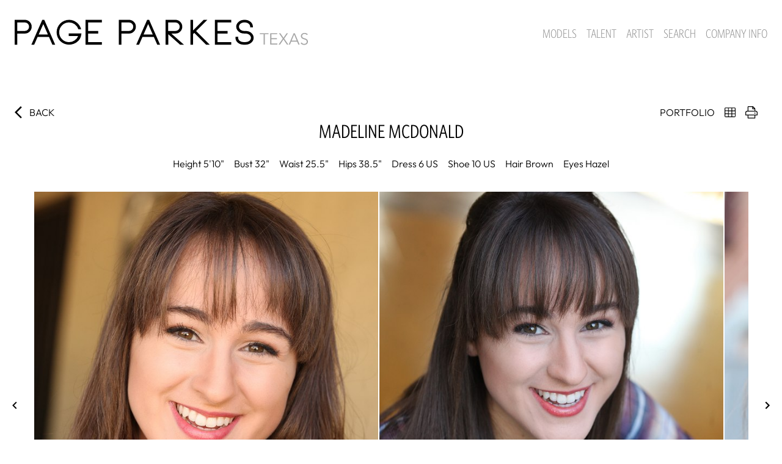

--- FILE ---
content_type: text/html
request_url: https://www.pageparkesagency.com/talent/women/2026920/madeline-mcdonald
body_size: 23762
content:
<!DOCTYPE html><html lang="en"><head><link rel="icon" type="image/png" href="/images/favicon.png"/><link type="text/css" rel="stylesheet" href="/fonts/WhitneyCond.css"/><meta charSet="utf-8"/><meta property="og:type" content="website"/><meta property="og:site_name" content="Page Parkes Agency - Houston, Texas"/><meta name="viewport" content="minimum-scale=1, initial-scale=1, width=device-width"/><meta name="google-site-verification" content="SRNG4z-P5K1OoYy2BIOQ6e7dgzaakjJBm09BymB-TUE"/><title>MADELINE MCDONALD - Page Parkes Agency</title><meta name="robots" content="index,follow"/><meta name="description" content="MADELINE MCDONALD represented in Talent by Page Parkes Agency based in Houston, Texas"/><meta property="og:title" content="MADELINE MCDONALD - Page Parkes Agency"/><meta property="og:description" content="MADELINE MCDONALD represented in Talent by Page Parkes Agency based in Houston, Texas"/><meta property="og:image" content="https://cdn.portfoliopad.com/images/10527/2026920/Xlarge/009.jpg?Signature=d6a3d13d8b8977433f71b958ab9a061fe6af97a258a62da619224ca88d6a6b48"/><meta property="og:image:width" content="633"/><meta property="og:image:height" content="950"/><meta property="og:image" content="https://cdn.portfoliopad.com/images/10527/2026920/Xlarge/011.jpg?Signature=2fd90185995e22dab5e4131283f21f057f7b9e5a72c3d8175a50ac79a36dc847"/><meta property="og:image:width" content="633"/><meta property="og:image:height" content="950"/><meta property="og:image" content="https://cdn.portfoliopad.com/images/10527/2026920/Xlarge/008.jpg?Signature=0802976ef7b6dde1f18f48836cc8ddd530c3cdaa79623de25b8c59a2a255d9e6"/><meta property="og:image:width" content="633"/><meta property="og:image:height" content="950"/><meta property="og:image" content="https://cdn.portfoliopad.com/images/10527/2026920/Xlarge/010.jpg?Signature=d00c54093bc9047ffed615696d6f7ed8973652f0044f7d01d9cee3cc722398ac"/><meta property="og:image:width" content="633"/><meta property="og:image:height" content="950"/><link rel="preload" as="image" href="https://cdn.portfoliopad.com/images/10527/2026920/Xlarge/009.jpg?Signature=d6a3d13d8b8977433f71b958ab9a061fe6af97a258a62da619224ca88d6a6b48"/><link rel="preload" as="image" href="https://cdn.portfoliopad.com/images/10527/2026920/Xlarge/011.jpg?Signature=2fd90185995e22dab5e4131283f21f057f7b9e5a72c3d8175a50ac79a36dc847"/><link rel="preload" as="image" href="https://cdn.portfoliopad.com/images/10527/2026920/Xlarge/008.jpg?Signature=0802976ef7b6dde1f18f48836cc8ddd530c3cdaa79623de25b8c59a2a255d9e6"/><link rel="preload" as="image" href="https://cdn.portfoliopad.com/images/10527/2026920/Xlarge/010.jpg?Signature=d00c54093bc9047ffed615696d6f7ed8973652f0044f7d01d9cee3cc722398ac"/><meta name="next-head-count" content="26"/><link rel="preload" href="/_next/static/css/09c9242a514c682dff22.css" as="style"/><link rel="stylesheet" href="/_next/static/css/09c9242a514c682dff22.css" data-n-g=""/><noscript data-n-css=""></noscript><script defer="" nomodule="" src="/_next/static/chunks/polyfills-a40ef1678bae11e696dba45124eadd70.js"></script><script defer="" src="/_next/static/chunks/686.78947559b6209bc822df.js"></script><script src="/_next/static/chunks/webpack-1c38b478cfe3306932e5.js" defer=""></script><script src="/_next/static/chunks/framework-c4fa812f78241709f149.js" defer=""></script><script src="/_next/static/chunks/main-415a98bd0d8df18662f9.js" defer=""></script><script src="/_next/static/chunks/pages/_app-ae0908b923690b54978a.js" defer=""></script><script src="/_next/static/chunks/c9184924-da1379417048ddabb570.js" defer=""></script><script src="/_next/static/chunks/a1b9b43f-3c8c82515a576ad63c5d.js" defer=""></script><script src="/_next/static/chunks/228771e0-9c8adb9411ea345954dc.js" defer=""></script><script src="/_next/static/chunks/65291039-792f642fd1b10c2f0819.js" defer=""></script><script src="/_next/static/chunks/701-55fef2b70791c4c1d4f3.js" defer=""></script><script src="/_next/static/chunks/57-e91969ba4090884bc533.js" defer=""></script><script src="/_next/static/chunks/pages/%5Bdivision%5D/%5Bgender%5D/%5Bid%5D/%5BstringId%5D-7f886a79106fda7ad357.js" defer=""></script><script src="/_next/static/-mekz1hJ7Cxkjeh10lT9f/_buildManifest.js" defer=""></script><script src="/_next/static/-mekz1hJ7Cxkjeh10lT9f/_ssgManifest.js" defer=""></script><style id="jss-server-side">html {
  box-sizing: border-box;
  -webkit-font-smoothing: antialiased;
  -moz-osx-font-smoothing: grayscale;
}
*, *::before, *::after {
  box-sizing: inherit;
}
strong, b {
  font-weight: 700;
}
body {
  color: #000000;
  margin: 0;
  font-size: 0.875rem;
  font-family: Outfit;
  font-weight: 400;
  line-height: 1.43;
  background-color: #FFFFFF;
}
@media print {
  body {
    background-color: #fff;
  }
}
  body::backdrop {
    background-color: #FFFFFF;
  }
@font-face {
  font-family: Outfit;
  font-style: normal;
  font-weight: 300;
  src: url("/fonts/Outfit/Outfit-Light.ttf") format("truetype");
  font-display: block;
}
@font-face {
  font-family: Outfit;
  font-style: normal;
  font-weight: 500;
  src: url("/fonts/Outfit/Outfit-Medium.ttf") format("truetype");
  font-display: block;
}
  .MuiSvgIcon-root {
    fill: currentColor;
    width: 1em;
    height: 1em;
    display: inline-block;
    font-size: 1.5rem;
    transition: fill 200ms cubic-bezier(0.4, 0, 0.2, 1) 0ms;
    flex-shrink: 0;
    user-select: none;
  }
  .MuiSvgIcon-colorPrimary {
    color: #000;
  }
  .MuiSvgIcon-colorSecondary {
    color: #f50057;
  }
  .MuiSvgIcon-colorAction {
    color: rgba(0, 0, 0, 0.54);
  }
  .MuiSvgIcon-colorError {
    color: #f44336;
  }
  .MuiSvgIcon-colorDisabled {
    color: rgba(0, 0, 0, 0.26);
  }
  .MuiSvgIcon-fontSizeInherit {
    font-size: inherit;
  }
  .MuiSvgIcon-fontSizeSmall {
    font-size: 1.25rem;
  }
  .MuiSvgIcon-fontSizeLarge {
    font-size: 2.1875rem;
  }
  .MuiPaper-root {
    color: #000000;
    transition: box-shadow 300ms cubic-bezier(0.4, 0, 0.2, 1) 0ms;
    background-color: #fff;
  }
  .MuiPaper-rounded {
    border-radius: 4px;
  }
  .MuiPaper-outlined {
    border: 1px solid rgba(0, 0, 0, 0.12);
  }
  .MuiPaper-elevation0 {
    box-shadow: none;
  }
  .MuiPaper-elevation1 {
    box-shadow: 0px 2px 1px -1px rgba(0,0,0,0.2),0px 1px 1px 0px rgba(0,0,0,0.14),0px 1px 3px 0px rgba(0,0,0,0.12);
  }
  .MuiPaper-elevation2 {
    box-shadow: 0px 3px 1px -2px rgba(0,0,0,0.2),0px 2px 2px 0px rgba(0,0,0,0.14),0px 1px 5px 0px rgba(0,0,0,0.12);
  }
  .MuiPaper-elevation3 {
    box-shadow: 0px 3px 3px -2px rgba(0,0,0,0.2),0px 3px 4px 0px rgba(0,0,0,0.14),0px 1px 8px 0px rgba(0,0,0,0.12);
  }
  .MuiPaper-elevation4 {
    box-shadow: 0px 2px 4px -1px rgba(0,0,0,0.2),0px 4px 5px 0px rgba(0,0,0,0.14),0px 1px 10px 0px rgba(0,0,0,0.12);
  }
  .MuiPaper-elevation5 {
    box-shadow: 0px 3px 5px -1px rgba(0,0,0,0.2),0px 5px 8px 0px rgba(0,0,0,0.14),0px 1px 14px 0px rgba(0,0,0,0.12);
  }
  .MuiPaper-elevation6 {
    box-shadow: 0px 3px 5px -1px rgba(0,0,0,0.2),0px 6px 10px 0px rgba(0,0,0,0.14),0px 1px 18px 0px rgba(0,0,0,0.12);
  }
  .MuiPaper-elevation7 {
    box-shadow: 0px 4px 5px -2px rgba(0,0,0,0.2),0px 7px 10px 1px rgba(0,0,0,0.14),0px 2px 16px 1px rgba(0,0,0,0.12);
  }
  .MuiPaper-elevation8 {
    box-shadow: 0px 5px 5px -3px rgba(0,0,0,0.2),0px 8px 10px 1px rgba(0,0,0,0.14),0px 3px 14px 2px rgba(0,0,0,0.12);
  }
  .MuiPaper-elevation9 {
    box-shadow: 0px 5px 6px -3px rgba(0,0,0,0.2),0px 9px 12px 1px rgba(0,0,0,0.14),0px 3px 16px 2px rgba(0,0,0,0.12);
  }
  .MuiPaper-elevation10 {
    box-shadow: 0px 6px 6px -3px rgba(0,0,0,0.2),0px 10px 14px 1px rgba(0,0,0,0.14),0px 4px 18px 3px rgba(0,0,0,0.12);
  }
  .MuiPaper-elevation11 {
    box-shadow: 0px 6px 7px -4px rgba(0,0,0,0.2),0px 11px 15px 1px rgba(0,0,0,0.14),0px 4px 20px 3px rgba(0,0,0,0.12);
  }
  .MuiPaper-elevation12 {
    box-shadow: 0px 7px 8px -4px rgba(0,0,0,0.2),0px 12px 17px 2px rgba(0,0,0,0.14),0px 5px 22px 4px rgba(0,0,0,0.12);
  }
  .MuiPaper-elevation13 {
    box-shadow: 0px 7px 8px -4px rgba(0,0,0,0.2),0px 13px 19px 2px rgba(0,0,0,0.14),0px 5px 24px 4px rgba(0,0,0,0.12);
  }
  .MuiPaper-elevation14 {
    box-shadow: 0px 7px 9px -4px rgba(0,0,0,0.2),0px 14px 21px 2px rgba(0,0,0,0.14),0px 5px 26px 4px rgba(0,0,0,0.12);
  }
  .MuiPaper-elevation15 {
    box-shadow: 0px 8px 9px -5px rgba(0,0,0,0.2),0px 15px 22px 2px rgba(0,0,0,0.14),0px 6px 28px 5px rgba(0,0,0,0.12);
  }
  .MuiPaper-elevation16 {
    box-shadow: 0px 8px 10px -5px rgba(0,0,0,0.2),0px 16px 24px 2px rgba(0,0,0,0.14),0px 6px 30px 5px rgba(0,0,0,0.12);
  }
  .MuiPaper-elevation17 {
    box-shadow: 0px 8px 11px -5px rgba(0,0,0,0.2),0px 17px 26px 2px rgba(0,0,0,0.14),0px 6px 32px 5px rgba(0,0,0,0.12);
  }
  .MuiPaper-elevation18 {
    box-shadow: 0px 9px 11px -5px rgba(0,0,0,0.2),0px 18px 28px 2px rgba(0,0,0,0.14),0px 7px 34px 6px rgba(0,0,0,0.12);
  }
  .MuiPaper-elevation19 {
    box-shadow: 0px 9px 12px -6px rgba(0,0,0,0.2),0px 19px 29px 2px rgba(0,0,0,0.14),0px 7px 36px 6px rgba(0,0,0,0.12);
  }
  .MuiPaper-elevation20 {
    box-shadow: 0px 10px 13px -6px rgba(0,0,0,0.2),0px 20px 31px 3px rgba(0,0,0,0.14),0px 8px 38px 7px rgba(0,0,0,0.12);
  }
  .MuiPaper-elevation21 {
    box-shadow: 0px 10px 13px -6px rgba(0,0,0,0.2),0px 21px 33px 3px rgba(0,0,0,0.14),0px 8px 40px 7px rgba(0,0,0,0.12);
  }
  .MuiPaper-elevation22 {
    box-shadow: 0px 10px 14px -6px rgba(0,0,0,0.2),0px 22px 35px 3px rgba(0,0,0,0.14),0px 8px 42px 7px rgba(0,0,0,0.12);
  }
  .MuiPaper-elevation23 {
    box-shadow: 0px 11px 14px -7px rgba(0,0,0,0.2),0px 23px 36px 3px rgba(0,0,0,0.14),0px 9px 44px 8px rgba(0,0,0,0.12);
  }
  .MuiPaper-elevation24 {
    box-shadow: 0px 11px 15px -7px rgba(0,0,0,0.2),0px 24px 38px 3px rgba(0,0,0,0.14),0px 9px 46px 8px rgba(0,0,0,0.12);
  }
  .MuiButtonBase-root {
    color: inherit;
    border: 0;
    cursor: pointer;
    margin: 0;
    display: inline-flex;
    outline: 0;
    padding: 0;
    position: relative;
    font-size: 24px;
    align-items: center;
    font-family: "Whitney Cond A", "Whitney Cond B", sans-serif;
    font-weight: 300;
    user-select: none;
    border-radius: 0;
    vertical-align: middle;
    -moz-appearance: none;
    justify-content: center;
    text-decoration: none;
    background-color: transparent;
    -webkit-appearance: none;
    -webkit-tap-highlight-color: transparent;
  }
  .MuiButtonBase-root::-moz-focus-inner {
    border-style: none;
  }
  .MuiButtonBase-root.Mui-disabled {
    cursor: default;
    pointer-events: none;
  }
@media print {
  .MuiButtonBase-root {
    color-adjust: exact;
  }
}
  .MuiButtonBase-root.Mui-focusVisible {
    outline: 1px solid #000;
  }
  .MuiIconButton-root {
    flex: 0 0 auto;
    color: #000;
    padding: 12px;
    overflow: visible;
    font-size: 1.5rem;
    text-align: center;
    transition: background-color 150ms cubic-bezier(0.4, 0, 0.2, 1) 0ms;
    border-radius: 50%;
  }
  .MuiIconButton-root:hover {
    background-color: transparent;
  }
  .MuiIconButton-root.Mui-disabled {
    color: rgba(0, 0, 0, 0.26);
    background-color: transparent;
  }
@media (hover: none) {
  .MuiIconButton-root:hover {
    background-color: transparent;
  }
}
  .MuiIconButton-edgeStart {
    margin-left: -12px;
  }
  .MuiIconButton-sizeSmall.MuiIconButton-edgeStart {
    margin-left: -3px;
  }
  .MuiIconButton-edgeEnd {
    margin-right: -12px;
  }
  .MuiIconButton-sizeSmall.MuiIconButton-edgeEnd {
    margin-right: -3px;
  }
  .MuiIconButton-colorInherit {
    color: inherit;
  }
  .MuiIconButton-colorPrimary {
    color: #000;
  }
  .MuiIconButton-colorPrimary:hover {
    background-color: rgba(0, 0, 0, 0.04);
  }
@media (hover: none) {
  .MuiIconButton-colorPrimary:hover {
    background-color: transparent;
  }
}
  .MuiIconButton-colorSecondary {
    color: #f50057;
  }
  .MuiIconButton-colorSecondary:hover {
    background-color: rgba(245, 0, 87, 0.04);
  }
@media (hover: none) {
  .MuiIconButton-colorSecondary:hover {
    background-color: transparent;
  }
}
  .MuiIconButton-sizeSmall {
    padding: 3px;
    font-size: 1.125rem;
  }
  .MuiIconButton-label {
    width: 100%;
    display: flex;
    align-items: inherit;
    justify-content: inherit;
  }
  .MuiAppBar-root {
    width: 100%;
    display: flex;
    z-index: 1100;
    box-sizing: border-box;
    flex-shrink: 0;
    flex-direction: column;
  }
  .MuiAppBar-positionFixed {
    top: 0;
    left: auto;
    right: 0;
    position: fixed;
  }
@media print {
  .MuiAppBar-positionFixed {
    position: absolute;
  }
}
  .MuiAppBar-positionAbsolute {
    top: 0;
    left: auto;
    right: 0;
    position: absolute;
  }
  .MuiAppBar-positionSticky {
    top: 0;
    left: auto;
    right: 0;
    position: sticky;
  }
  .MuiAppBar-positionStatic {
    position: static;
  }
  .MuiAppBar-positionRelative {
    position: relative;
  }
  .MuiAppBar-colorDefault {
    color: rgba(0, 0, 0, 0.87);
    background-color: #f5f5f5;
  }
  .MuiAppBar-colorPrimary {
    color: #fff;
    background-color: #000;
  }
  .MuiAppBar-colorSecondary {
    color: #fff;
    background-color: #f50057;
  }
  .MuiAppBar-colorInherit {
    color: inherit;
  }
  .MuiAppBar-colorTransparent {
    color: inherit;
    background-color: transparent;
  }
  .MuiTypography-root {
    margin: 0;
  }
  .MuiTypography-body2 {
    font-size: 0.875rem;
    font-family: Outfit;
    font-weight: 400;
    line-height: 1.43;
  }
  .MuiTypography-body1 {
    font-size: 16px;
    font-family: Outfit;
    font-weight: 300;
    line-height: 1.5;
  }
  .MuiTypography-caption {
    font-size: 0.75rem;
    font-family: Outfit;
    font-weight: 400;
    line-height: 1.66;
  }
  .MuiTypography-button {
    font-size: 0.875rem;
    font-family: Outfit;
    font-weight: 500;
    line-height: 1.75;
    text-transform: uppercase;
  }
  .MuiTypography-h1 {
    font-size: 39px;
    font-family: "Whitney Cond A", "Whitney Cond B", sans-serif;
    font-weight: 400;
    line-height: 1.167;
    margin-bottom: 2rem;
    text-transform: uppercase;
  }
@media (max-width: 600px) {
  .MuiTypography-h1 {
    font-size: 30px;
  }
}
  .MuiTypography-h2 {
    font-size: 3.75rem;
    font-family: Outfit;
    font-weight: 300;
    line-height: 1.2;
  }
  .MuiTypography-h3 {
    font-size: 31px;
    font-family: "Whitney Cond A", "Whitney Cond B", sans-serif;
    font-weight: 500;
    line-height: 1.167;
    margin-bottom: 2rem;
    text-transform: uppercase;
  }
@media (max-width: 600px) {
  .MuiTypography-h3 {
    font-size: 30px;
  }
}
  .MuiTypography-h4 {
    font-size: 25px;
    font-family: "Whitney Cond A", "Whitney Cond B", sans-serif;
    font-weight: 400;
    line-height: 1.235;
    margin-bottom: 20px;
    text-transform: uppercase;
  }
  .MuiTypography-h5 {
    font-size: 20px;
    font-family: "Whitney Cond A", "Whitney Cond B", sans-serif;
    font-weight: 400;
    line-height: 1.334;
    text-transform: uppercase;
  }
  .MuiTypography-h6 {
    font-size: 1.25rem;
    font-family: Outfit;
    font-weight: 500;
    line-height: 1.6;
  }
  .MuiTypography-subtitle1 {
    font-size: 1rem;
    font-family: Outfit;
    font-weight: 400;
    line-height: 1.75;
  }
  .MuiTypography-subtitle2 {
    font-size: 0.875rem;
    font-family: Outfit;
    font-weight: 500;
    line-height: 1.57;
  }
  .MuiTypography-overline {
    font-size: 0.75rem;
    font-family: Outfit;
    font-weight: 400;
    line-height: 2.66;
    text-transform: uppercase;
  }
  .MuiTypography-srOnly {
    width: 1px;
    height: 1px;
    overflow: hidden;
    position: absolute;
  }
  .MuiTypography-alignLeft {
    text-align: left;
  }
  .MuiTypography-alignCenter {
    text-align: center;
  }
  .MuiTypography-alignRight {
    text-align: right;
  }
  .MuiTypography-alignJustify {
    text-align: justify;
  }
  .MuiTypography-noWrap {
    overflow: hidden;
    white-space: nowrap;
    text-overflow: ellipsis;
  }
  .MuiTypography-gutterBottom {
    margin-bottom: 0.35em;
  }
  .MuiTypography-paragraph {
    margin-bottom: 16px;
  }
  .MuiTypography-colorInherit {
    color: inherit;
  }
  .MuiTypography-colorPrimary {
    color: #000;
  }
  .MuiTypography-colorSecondary {
    color: #f50057;
  }
  .MuiTypography-colorTextPrimary {
    color: #000000;
  }
  .MuiTypography-colorTextSecondary {
    color: #C6C6C8;
  }
  .MuiTypography-colorError {
    color: #f44336;
  }
  .MuiTypography-displayInline {
    display: inline;
  }
  .MuiTypography-displayBlock {
    display: block;
  }
  .MuiContainer-root {
    width: 100%;
    display: block;
    box-sizing: border-box;
    margin-left: auto;
    margin-right: auto;
    padding-left: 16px;
    padding-right: 16px;
  }
@media (min-width:600px) {
  .MuiContainer-root {
    padding-left: 24px;
    padding-right: 24px;
  }
}
  .MuiContainer-disableGutters {
    padding-left: 0;
    padding-right: 0;
  }
@media (min-width:600px) {
  .MuiContainer-fixed {
    max-width: 600px;
  }
}
@media (min-width:960px) {
  .MuiContainer-fixed {
    max-width: 960px;
  }
}
@media (min-width:1280px) {
  .MuiContainer-fixed {
    max-width: 1280px;
  }
}
@media (min-width:1920px) {
  .MuiContainer-fixed {
    max-width: 1920px;
  }
}
@media (min-width:0px) {
  .MuiContainer-maxWidthXs {
    max-width: 444px;
  }
}
@media (min-width:600px) {
  .MuiContainer-maxWidthSm {
    max-width: 600px;
  }
}
@media (min-width:960px) {
  .MuiContainer-maxWidthMd {
    max-width: 960px;
  }
}
@media (min-width:1280px) {
  .MuiContainer-maxWidthLg {
    max-width: 1280px;
  }
}
@media (min-width:1920px) {
  .MuiContainer-maxWidthXl {
    max-width: 1920px;
  }
}
@media print {
  .MuiDialog-root {
    position: absolute !important;
  }
}
  .MuiDialog-scrollPaper {
    display: flex;
    align-items: center;
    justify-content: center;
  }
  .MuiDialog-scrollBody {
    overflow-x: hidden;
    overflow-y: auto;
    text-align: center;
  }
  .MuiDialog-scrollBody:after {
    width: 0;
    height: 100%;
    content: "";
    display: inline-block;
    vertical-align: middle;
  }
  .MuiDialog-container {
    height: 100%;
    outline: 0;
  }
@media print {
  .MuiDialog-container {
    height: auto;
  }
}
  .MuiDialog-paper {
    margin: 32px;
    position: relative;
    overflow-y: auto;
  }
@media print {
  .MuiDialog-paper {
    box-shadow: none;
    overflow-y: visible;
  }
}
  .MuiDialog-paperScrollPaper {
    display: flex;
    max-height: calc(100% - 64px);
    flex-direction: column;
  }
  .MuiDialog-paperScrollBody {
    display: inline-block;
    text-align: left;
    vertical-align: middle;
  }
  .MuiDialog-paperWidthFalse {
    max-width: calc(100% - 64px);
  }
  .MuiDialog-paperWidthXs {
    max-width: 444px;
  }
@media (max-width:507.95px) {
  .MuiDialog-paperWidthXs.MuiDialog-paperScrollBody {
    max-width: calc(100% - 64px);
  }
}
  .MuiDialog-paperWidthSm {
    max-width: 600px;
  }
@media (max-width:663.95px) {
  .MuiDialog-paperWidthSm.MuiDialog-paperScrollBody {
    max-width: calc(100% - 64px);
  }
}
  .MuiDialog-paperWidthMd {
    max-width: 960px;
  }
@media (max-width:1023.95px) {
  .MuiDialog-paperWidthMd.MuiDialog-paperScrollBody {
    max-width: calc(100% - 64px);
  }
}
  .MuiDialog-paperWidthLg {
    max-width: 1280px;
  }
@media (max-width:1343.95px) {
  .MuiDialog-paperWidthLg.MuiDialog-paperScrollBody {
    max-width: calc(100% - 64px);
  }
}
  .MuiDialog-paperWidthXl {
    max-width: 1920px;
  }
@media (max-width:1983.95px) {
  .MuiDialog-paperWidthXl.MuiDialog-paperScrollBody {
    max-width: calc(100% - 64px);
  }
}
  .MuiDialog-paperFullWidth {
    width: calc(100% - 64px);
  }
  .MuiDialog-paperFullScreen {
    width: 100%;
    height: 100%;
    margin: 0;
    max-width: 100%;
    max-height: none;
    border-radius: 0;
  }
  .MuiDialog-paperFullScreen.MuiDialog-paperScrollBody {
    margin: 0;
    max-width: 100%;
  }
  .MuiGrid-container {
    width: 100%;
    display: flex;
    flex-wrap: wrap;
    box-sizing: border-box;
  }
  .MuiGrid-item {
    margin: 0;
    box-sizing: border-box;
  }
  .MuiGrid-zeroMinWidth {
    min-width: 0;
  }
  .MuiGrid-direction-xs-column {
    flex-direction: column;
  }
  .MuiGrid-direction-xs-column-reverse {
    flex-direction: column-reverse;
  }
  .MuiGrid-direction-xs-row-reverse {
    flex-direction: row-reverse;
  }
  .MuiGrid-wrap-xs-nowrap {
    flex-wrap: nowrap;
  }
  .MuiGrid-wrap-xs-wrap-reverse {
    flex-wrap: wrap-reverse;
  }
  .MuiGrid-align-items-xs-center {
    align-items: center;
  }
  .MuiGrid-align-items-xs-flex-start {
    align-items: flex-start;
  }
  .MuiGrid-align-items-xs-flex-end {
    align-items: flex-end;
  }
  .MuiGrid-align-items-xs-baseline {
    align-items: baseline;
  }
  .MuiGrid-align-content-xs-center {
    align-content: center;
  }
  .MuiGrid-align-content-xs-flex-start {
    align-content: flex-start;
  }
  .MuiGrid-align-content-xs-flex-end {
    align-content: flex-end;
  }
  .MuiGrid-align-content-xs-space-between {
    align-content: space-between;
  }
  .MuiGrid-align-content-xs-space-around {
    align-content: space-around;
  }
  .MuiGrid-justify-content-xs-center {
    justify-content: center;
  }
  .MuiGrid-justify-content-xs-flex-end {
    justify-content: flex-end;
  }
  .MuiGrid-justify-content-xs-space-between {
    justify-content: space-between;
  }
  .MuiGrid-justify-content-xs-space-around {
    justify-content: space-around;
  }
  .MuiGrid-justify-content-xs-space-evenly {
    justify-content: space-evenly;
  }
  .MuiGrid-spacing-xs-1 {
    width: calc(100% + 8px);
    margin: -4px;
  }
  .MuiGrid-spacing-xs-1 > .MuiGrid-item {
    padding: 4px;
  }
  .MuiGrid-spacing-xs-2 {
    width: calc(100% + 16px);
    margin: -8px;
  }
  .MuiGrid-spacing-xs-2 > .MuiGrid-item {
    padding: 8px;
  }
  .MuiGrid-spacing-xs-3 {
    width: calc(100% + 24px);
    margin: -12px;
  }
  .MuiGrid-spacing-xs-3 > .MuiGrid-item {
    padding: 12px;
  }
  .MuiGrid-spacing-xs-4 {
    width: calc(100% + 32px);
    margin: -16px;
  }
  .MuiGrid-spacing-xs-4 > .MuiGrid-item {
    padding: 16px;
  }
  .MuiGrid-spacing-xs-5 {
    width: calc(100% + 40px);
    margin: -20px;
  }
  .MuiGrid-spacing-xs-5 > .MuiGrid-item {
    padding: 20px;
  }
  .MuiGrid-spacing-xs-6 {
    width: calc(100% + 48px);
    margin: -24px;
  }
  .MuiGrid-spacing-xs-6 > .MuiGrid-item {
    padding: 24px;
  }
  .MuiGrid-spacing-xs-7 {
    width: calc(100% + 56px);
    margin: -28px;
  }
  .MuiGrid-spacing-xs-7 > .MuiGrid-item {
    padding: 28px;
  }
  .MuiGrid-spacing-xs-8 {
    width: calc(100% + 64px);
    margin: -32px;
  }
  .MuiGrid-spacing-xs-8 > .MuiGrid-item {
    padding: 32px;
  }
  .MuiGrid-spacing-xs-9 {
    width: calc(100% + 72px);
    margin: -36px;
  }
  .MuiGrid-spacing-xs-9 > .MuiGrid-item {
    padding: 36px;
  }
  .MuiGrid-spacing-xs-10 {
    width: calc(100% + 80px);
    margin: -40px;
  }
  .MuiGrid-spacing-xs-10 > .MuiGrid-item {
    padding: 40px;
  }
  .MuiGrid-grid-xs-auto {
    flex-grow: 0;
    max-width: none;
    flex-basis: auto;
  }
  .MuiGrid-grid-xs-true {
    flex-grow: 1;
    max-width: 100%;
    flex-basis: 0;
  }
  .MuiGrid-grid-xs-1 {
    flex-grow: 0;
    max-width: 8.333333%;
    flex-basis: 8.333333%;
  }
  .MuiGrid-grid-xs-2 {
    flex-grow: 0;
    max-width: 16.666667%;
    flex-basis: 16.666667%;
  }
  .MuiGrid-grid-xs-3 {
    flex-grow: 0;
    max-width: 25%;
    flex-basis: 25%;
  }
  .MuiGrid-grid-xs-4 {
    flex-grow: 0;
    max-width: 33.333333%;
    flex-basis: 33.333333%;
  }
  .MuiGrid-grid-xs-5 {
    flex-grow: 0;
    max-width: 41.666667%;
    flex-basis: 41.666667%;
  }
  .MuiGrid-grid-xs-6 {
    flex-grow: 0;
    max-width: 50%;
    flex-basis: 50%;
  }
  .MuiGrid-grid-xs-7 {
    flex-grow: 0;
    max-width: 58.333333%;
    flex-basis: 58.333333%;
  }
  .MuiGrid-grid-xs-8 {
    flex-grow: 0;
    max-width: 66.666667%;
    flex-basis: 66.666667%;
  }
  .MuiGrid-grid-xs-9 {
    flex-grow: 0;
    max-width: 75%;
    flex-basis: 75%;
  }
  .MuiGrid-grid-xs-10 {
    flex-grow: 0;
    max-width: 83.333333%;
    flex-basis: 83.333333%;
  }
  .MuiGrid-grid-xs-11 {
    flex-grow: 0;
    max-width: 91.666667%;
    flex-basis: 91.666667%;
  }
  .MuiGrid-grid-xs-12 {
    flex-grow: 0;
    max-width: 100%;
    flex-basis: 100%;
  }
@media (min-width:600px) {
  .MuiGrid-grid-sm-auto {
    flex-grow: 0;
    max-width: none;
    flex-basis: auto;
  }
  .MuiGrid-grid-sm-true {
    flex-grow: 1;
    max-width: 100%;
    flex-basis: 0;
  }
  .MuiGrid-grid-sm-1 {
    flex-grow: 0;
    max-width: 8.333333%;
    flex-basis: 8.333333%;
  }
  .MuiGrid-grid-sm-2 {
    flex-grow: 0;
    max-width: 16.666667%;
    flex-basis: 16.666667%;
  }
  .MuiGrid-grid-sm-3 {
    flex-grow: 0;
    max-width: 25%;
    flex-basis: 25%;
  }
  .MuiGrid-grid-sm-4 {
    flex-grow: 0;
    max-width: 33.333333%;
    flex-basis: 33.333333%;
  }
  .MuiGrid-grid-sm-5 {
    flex-grow: 0;
    max-width: 41.666667%;
    flex-basis: 41.666667%;
  }
  .MuiGrid-grid-sm-6 {
    flex-grow: 0;
    max-width: 50%;
    flex-basis: 50%;
  }
  .MuiGrid-grid-sm-7 {
    flex-grow: 0;
    max-width: 58.333333%;
    flex-basis: 58.333333%;
  }
  .MuiGrid-grid-sm-8 {
    flex-grow: 0;
    max-width: 66.666667%;
    flex-basis: 66.666667%;
  }
  .MuiGrid-grid-sm-9 {
    flex-grow: 0;
    max-width: 75%;
    flex-basis: 75%;
  }
  .MuiGrid-grid-sm-10 {
    flex-grow: 0;
    max-width: 83.333333%;
    flex-basis: 83.333333%;
  }
  .MuiGrid-grid-sm-11 {
    flex-grow: 0;
    max-width: 91.666667%;
    flex-basis: 91.666667%;
  }
  .MuiGrid-grid-sm-12 {
    flex-grow: 0;
    max-width: 100%;
    flex-basis: 100%;
  }
}
@media (min-width:960px) {
  .MuiGrid-grid-md-auto {
    flex-grow: 0;
    max-width: none;
    flex-basis: auto;
  }
  .MuiGrid-grid-md-true {
    flex-grow: 1;
    max-width: 100%;
    flex-basis: 0;
  }
  .MuiGrid-grid-md-1 {
    flex-grow: 0;
    max-width: 8.333333%;
    flex-basis: 8.333333%;
  }
  .MuiGrid-grid-md-2 {
    flex-grow: 0;
    max-width: 16.666667%;
    flex-basis: 16.666667%;
  }
  .MuiGrid-grid-md-3 {
    flex-grow: 0;
    max-width: 25%;
    flex-basis: 25%;
  }
  .MuiGrid-grid-md-4 {
    flex-grow: 0;
    max-width: 33.333333%;
    flex-basis: 33.333333%;
  }
  .MuiGrid-grid-md-5 {
    flex-grow: 0;
    max-width: 41.666667%;
    flex-basis: 41.666667%;
  }
  .MuiGrid-grid-md-6 {
    flex-grow: 0;
    max-width: 50%;
    flex-basis: 50%;
  }
  .MuiGrid-grid-md-7 {
    flex-grow: 0;
    max-width: 58.333333%;
    flex-basis: 58.333333%;
  }
  .MuiGrid-grid-md-8 {
    flex-grow: 0;
    max-width: 66.666667%;
    flex-basis: 66.666667%;
  }
  .MuiGrid-grid-md-9 {
    flex-grow: 0;
    max-width: 75%;
    flex-basis: 75%;
  }
  .MuiGrid-grid-md-10 {
    flex-grow: 0;
    max-width: 83.333333%;
    flex-basis: 83.333333%;
  }
  .MuiGrid-grid-md-11 {
    flex-grow: 0;
    max-width: 91.666667%;
    flex-basis: 91.666667%;
  }
  .MuiGrid-grid-md-12 {
    flex-grow: 0;
    max-width: 100%;
    flex-basis: 100%;
  }
}
@media (min-width:1280px) {
  .MuiGrid-grid-lg-auto {
    flex-grow: 0;
    max-width: none;
    flex-basis: auto;
  }
  .MuiGrid-grid-lg-true {
    flex-grow: 1;
    max-width: 100%;
    flex-basis: 0;
  }
  .MuiGrid-grid-lg-1 {
    flex-grow: 0;
    max-width: 8.333333%;
    flex-basis: 8.333333%;
  }
  .MuiGrid-grid-lg-2 {
    flex-grow: 0;
    max-width: 16.666667%;
    flex-basis: 16.666667%;
  }
  .MuiGrid-grid-lg-3 {
    flex-grow: 0;
    max-width: 25%;
    flex-basis: 25%;
  }
  .MuiGrid-grid-lg-4 {
    flex-grow: 0;
    max-width: 33.333333%;
    flex-basis: 33.333333%;
  }
  .MuiGrid-grid-lg-5 {
    flex-grow: 0;
    max-width: 41.666667%;
    flex-basis: 41.666667%;
  }
  .MuiGrid-grid-lg-6 {
    flex-grow: 0;
    max-width: 50%;
    flex-basis: 50%;
  }
  .MuiGrid-grid-lg-7 {
    flex-grow: 0;
    max-width: 58.333333%;
    flex-basis: 58.333333%;
  }
  .MuiGrid-grid-lg-8 {
    flex-grow: 0;
    max-width: 66.666667%;
    flex-basis: 66.666667%;
  }
  .MuiGrid-grid-lg-9 {
    flex-grow: 0;
    max-width: 75%;
    flex-basis: 75%;
  }
  .MuiGrid-grid-lg-10 {
    flex-grow: 0;
    max-width: 83.333333%;
    flex-basis: 83.333333%;
  }
  .MuiGrid-grid-lg-11 {
    flex-grow: 0;
    max-width: 91.666667%;
    flex-basis: 91.666667%;
  }
  .MuiGrid-grid-lg-12 {
    flex-grow: 0;
    max-width: 100%;
    flex-basis: 100%;
  }
}
@media (min-width:1920px) {
  .MuiGrid-grid-xl-auto {
    flex-grow: 0;
    max-width: none;
    flex-basis: auto;
  }
  .MuiGrid-grid-xl-true {
    flex-grow: 1;
    max-width: 100%;
    flex-basis: 0;
  }
  .MuiGrid-grid-xl-1 {
    flex-grow: 0;
    max-width: 8.333333%;
    flex-basis: 8.333333%;
  }
  .MuiGrid-grid-xl-2 {
    flex-grow: 0;
    max-width: 16.666667%;
    flex-basis: 16.666667%;
  }
  .MuiGrid-grid-xl-3 {
    flex-grow: 0;
    max-width: 25%;
    flex-basis: 25%;
  }
  .MuiGrid-grid-xl-4 {
    flex-grow: 0;
    max-width: 33.333333%;
    flex-basis: 33.333333%;
  }
  .MuiGrid-grid-xl-5 {
    flex-grow: 0;
    max-width: 41.666667%;
    flex-basis: 41.666667%;
  }
  .MuiGrid-grid-xl-6 {
    flex-grow: 0;
    max-width: 50%;
    flex-basis: 50%;
  }
  .MuiGrid-grid-xl-7 {
    flex-grow: 0;
    max-width: 58.333333%;
    flex-basis: 58.333333%;
  }
  .MuiGrid-grid-xl-8 {
    flex-grow: 0;
    max-width: 66.666667%;
    flex-basis: 66.666667%;
  }
  .MuiGrid-grid-xl-9 {
    flex-grow: 0;
    max-width: 75%;
    flex-basis: 75%;
  }
  .MuiGrid-grid-xl-10 {
    flex-grow: 0;
    max-width: 83.333333%;
    flex-basis: 83.333333%;
  }
  .MuiGrid-grid-xl-11 {
    flex-grow: 0;
    max-width: 91.666667%;
    flex-basis: 91.666667%;
  }
  .MuiGrid-grid-xl-12 {
    flex-grow: 0;
    max-width: 100%;
    flex-basis: 100%;
  }
}
  .MuiLink-root {
    color: #000;
    transition: all 0.2s ease;
  }
  .MuiLink-root.Mui-focusVisible {
    outline: 1px solid #000;
  }
  .MuiLink-underlineNone {
    text-decoration: none;
  }
  .MuiLink-underlineHover {
    text-decoration: none;
  }
  .MuiLink-underlineHover:hover {
    color: #adadad;
    text-decoration: none;
  }
  .MuiLink-underlineAlways {
    text-decoration: underline;
  }
  .MuiLink-button {
    border: 0;
    cursor: pointer;
    margin: 0;
    outline: 0;
    padding: 0;
    position: relative;
    user-select: none;
    border-radius: 0;
    vertical-align: middle;
    -moz-appearance: none;
    background-color: transparent;
    -webkit-appearance: none;
    -webkit-tap-highlight-color: transparent;
  }
  .MuiLink-button::-moz-focus-inner {
    border-style: none;
  }
  .MuiLink-button.Mui-focusVisible {
    outline: auto;
  }
  .MuiPopover-paper {
    outline: 0;
    position: absolute;
    max-width: calc(100% - 32px);
    min-width: 16px;
    max-height: calc(100% - 32px);
    min-height: 16px;
    overflow-x: hidden;
    overflow-y: auto;
  }
  .MuiMenu-paper {
    box-shadow: 0 3px 6px -2px rgba(0,0,0,0.26);
    max-height: calc(100% - 96px);
    border-radius: 0;
    -webkit-overflow-scrolling: touch;
  }
  .MuiMenu-list {
    outline: 0;
  }
  .MuiToolbar-root {
    display: flex;
    position: relative;
    align-items: center;
  }
  .MuiToolbar-gutters {
    padding-left: 16px;
    padding-right: 16px;
  }
@media (min-width:600px) {
  .MuiToolbar-gutters {
    padding-left: 24px;
    padding-right: 24px;
  }
}
  .MuiToolbar-regular {
    min-height: 56px;
  }
@media (min-width:0px) and (orientation: landscape) {
  .MuiToolbar-regular {
    min-height: 48px;
  }
}
@media (min-width:600px) {
  .MuiToolbar-regular {
    min-height: 64px;
  }
}
  .MuiToolbar-dense {
    min-height: 48px;
  }
  .MuiMbuiNormalHeader-root {
    left: 0;
    right: 0;
    z-index: 99;
  }
  .MuiMbuiNormalHeader-containerPosition {
    top: 0;
    left: auto;
    right: 0;
  }
  .MuiMbuiNormalHeader-largeViewPortLayout {
    justify-content: space-between;
  }
  .MuiMbuiNormalHeader-menuBottomMobileLayout {
    flex-direction: row;
    justify-content: space-between;
  }
  .MuiMbuiNormalHeader-Appbar {
    background-color: #fff;
  }
  .MuiMbuiNormalHeader-MenuWrapper {
    display: flex;
  }
  .MuiMbuiNormalHeader-MobileMenuWrapper {
    cursor: pointer;
  }
  .jss8 {
    position: relative;
  }
  .jss9 {
    position: relative;
  }
  .jss10 {
    flex-direction: row;
  }
  .jss11 {
    height: 110px;
  }
  .MuiMBuiBaseCarousel-root {
    display: flex;
    position: relative;
  }
  .MuiMBuiBaseCarousel-carouselContainer {
    width: 100%;
    flex-grow: 1;
  }
  .MuiMBuiBaseCarousel-carousel {
    width: 100%;
    height: 100%;
    display: flex;
    flex-wrap: wrap;
  }
  .MuiMBuiBaseCarousel-carousel .slick-list {
    width: 100%;
  }
  .MuiMBuiBaseCarousel-carousel .slick-track {
    height: 100%;
  }
  .MuiMBuiBaseCarousel-carousel.slick-initialized .slick-slide {
    display: flex;
    flex-direction: column;
  }
  .MuiMBuiBaseCarousel-carousel .slick-slide > div {
    height: 100%;
  }
  .MuiMBuiBaseCarousel-carousel .slick-list > .slick-track > .slick-active {
    z-index: 100;
  }
  .MuiMBuiBaseCarousel-carouselImageWrapper {
    height: 100%;
  }
  .MuiMBuiBaseCarousel-carouselDoubleImageWrapper {
    height: 100%;
    display: flex;
    align-items: center;
    justify-content: center;
  }
  .MuiMBuiBaseCarousel-carouselDoubleImageWrapper > * {
    width: 100%;
    height: 100%;
  }
  .MuiMBuiBaseCarousel-carouselDoubleImageContainerMobile {
    flex-direction: column;
  }
  .MuiMBuiBaseCarousel-navigationContainer {
    flex: 0 0 100%;
    width: 100%;
    bottom: 0;
    display: flex;
    padding: 16px 0;
    z-index: 100;
    align-items: center;
    flex-direction: row;
    justify-content: center;
  }
  .MuiMBuiBaseCarousel-dotsContainer li {
    width: 20px;
    cursor: pointer;
    height: 20px;
    margin: 0 5px;
    display: inline-block;
    padding: 0;
    position: relative;
  }
  .MuiMBuiBaseCarousel-dotsContainer li button {
    color: transparent;
    width: 20px;
    border: 0;
    cursor: pointer;
    height: 20px;
    display: block;
    outline: none;
    padding: 5px;
    font-size: 0;
    background: transparent;
    line-height: 0;
  }
  .MuiMBuiBaseCarousel-dotsContainer li.slick-active button:before {
    color: black;
    opacity: 0.75;
  }
  .MuiMBuiBaseCarousel-dotsContainer li button:before {
    top: 0;
    left: 0;
    color: black;
    width: 20px;
    height: 20px;
    content: '•';
    opacity: 0.25;
    position: absolute;
    font-size: 20px;
    text-align: center;
    font-family: 'slick';
    line-height: 20px;
    -webkit-font-smoothing: antialiased;
    -moz-osx-font-smoothing: grayscale;
  }
  .MuiMBuiBaseCarousel-arrowButtonContainer {
    display: flex;
    z-index: 1;
  }
  .MuiMBuiBaseCarousel-arrowButtonContainer:first-child {
    left: 0;
    right: unset;
  }
  .MuiMBuiBaseCarousel-arrowButtonContainer {
    left: unset;
    right: 0;
  }
  .MuiMBuiBaseCarousel-arrowButton {
    color: black;
    height: fit-content;
  }
  .MuiMBuiBaseCarousel-arrowButton:hover {
    color: black;
  }
  .jss36 {
    width: 100%;
    height: 100%;
  }
  .jss37 {  }
  .jss37 .slick-list {
    height: calc(100% - 0px);
    flex: 1;
    flex-basis: 0%;
    margin-left: -1px;
    margin-right: -1px;
  }
  .jss37 .slick-slide > div {
    padding-left: 1px;
    padding-right: 1px;
  }
  .jss38 {  }
  .jss39 {
    position: relative;
  }
  .jss40 {
    height: calc(100% - 0px);
    position: relative;
    align-items: center;
  }
  .jss40:first-child {
    padding-left: 0;
    padding-right: 8px;
  }
  .jss40 {
    padding-left: 8px;
    padding-right: 0;
  }
  .MuiMbuiSocialMediaCount-socialItem {
    display: flex;
    align-items: center;
    justify-content: center;
  }
  .MuiMbuiSocialMediaCount-clickableItem {
    cursor: pointer;
  }
  .MuiMbuiSocialMediaCount-clickableItem:hover {
    text-decoration: underline;
  }
  .MuiMbuiSocialMediaCount-icon {
    display: flex;
    margin-right: 4px;
  }
  .MuiMbuiSocialMediaCount-count {
    display: flex;
    font-size: 14px;
  }
  .jss12 .MuiPaper-root {
    box-shadow: 0 3px 6px -2px rgba(0,0,0,0.26);
    border-radius: 0;
  }
  .jss3:hover {
    cursor: pointer;
  }
  .jss4 {
    color: #8D8D8D;
    font-size: 20px;
    font-weight: 300;
    text-transform: uppercase;
  }
  .jss5 {
    color: #000;
  }
  .jss6 {
    justify-content: center;
  }
  .jss7 {
    color: #8D8D8D;
    font-size: 20px;
    font-family: "Whitney Cond A", "Whitney Cond B", sans-serif;
    font-weight: 300;
    text-transform: uppercase;
  }
  .jss41 {
    padding: 30px 5px;
    font-size: 14px;
  }
  .jss42 {
    color: #000;
  }
  .jss1 {
    display: flex;
    min-height: 100vh;
    flex-direction: column;
  }
  .jss2 {
    display: flex;
    flex-grow: 1;
    flex-direction: column;
  }
  .jss14 {
    height: 100vh;
    display: flex;
    flex-direction: column;
    padding-bottom: 24px;
  }
  .jss15 {
    position: relative;
  }
  .jss16 {
    color: #fff;
    text-align: right;
  }
  .jss17 {
    color: #fff;
  }
  .jss17:hover {
    color: #fff;
  }
  .jss31 {
    z-index: 150;
  }
  .jss26 {
    color: #000;
    width: 35px;
    height: 35px;
    opacity: 0.4;
    padding: 0;
    font-size: 32px;
  }
  .jss27 {
    padding-bottom: 24px;
  }
  .jss28 {
    padding-bottom: 64px;
  }
  .jss33 .MuiGrid-item {
    padding: 2px 8px;
  }
  .jss34 {
    text-transform: capitalize;
  }
  .jss35 {
    color: #000;
    font-weight: 300;
    text-transform: capitalize;
  }
  .jss24 {
    font-size: 24px;
  }
  .jss25 {
    font-size: 16px;
  }
  .jss20 {
    margin-top: 2rem;
    margin-bottom: 0rem;
  }
  .jss21 {
    font-size: 31px;
    text-align: center;
    font-weight: 400;
    margin-bottom: 20px;
    text-transform: uppercase;
  }
  .jss22 {
    color: #000;
    padding: 0;
  }
  .jss23 {
    font-size: 16px;
    font-family: Outfit;
    font-weight: 300;
    text-transform: uppercase;
  }
@media (min-width:960px) {
  .jss18 {
    flex-grow: 1;
    min-height: 500px;
  }
}
  .jss18 .MuiMBuiBaseCarousel-carouselImageWrapper {
    display: flex;
    position: relative;
  }
  .jss18 .MuiMBuiBaseCarousel-carouselDoubleImageWrapper > * {
    position: relative;
  }
  .jss19 {
    font-size: 31px;
    text-align: center;
    font-family: Jost;
    font-weight: 500;
    margin-bottom: 20px;
    text-transform: uppercase;
  }</style></head><body><div id="__next"><div class="jss1"><nav class="MuiContainer-root MuiMbuiNormalHeader-root MuiAppBar-positionRelative MuiContainer-disableGutters MuiContainer-maxWidthXl"><header class="MuiPaper-root MuiAppBar-root MuiAppBar-positionRelative MuiAppBar-colorPrimary MuiMbuiNormalHeader-Appbar MuiPaper-elevation0"><div class="MuiToolbar-root MuiToolbar-regular MuiMbuiNormalHeader-Toolbar jss11 MuiToolbar-gutters"><div class="MuiGrid-root MuiMbuiNormalHeader-largeViewPortLayout jss10 MuiGrid-container MuiGrid-spacing-xs-2 MuiGrid-align-items-xs-center"><div class="MuiGrid-root MuiMbuiNormalHeader-HeaderLogoWrapper MuiGrid-item"><a class="MuiTypography-root MuiLink-root MuiLink-underlineHover jss3 MuiTypography-colorPrimary" href="/"><div style="display:inline-block;max-width:100%;overflow:hidden;position:relative;box-sizing:border-box;margin:0"><div style="box-sizing:border-box;display:block;max-width:100%"><img style="max-width:100%;display:block;margin:0;border:none;padding:0" alt="" aria-hidden="true" src="[data-uri]"/></div><img alt="Page Parkes" src="[data-uri]" decoding="async" data-nimg="intrinsic" style="position:absolute;top:0;left:0;bottom:0;right:0;box-sizing:border-box;padding:0;border:none;margin:auto;display:block;width:0;height:0;min-width:100%;max-width:100%;min-height:100%;max-height:100%"/><noscript><img alt="Page Parkes" srcSet="/_next/image?url=%2Fimages%2Flogo.svg&amp;w=640&amp;q=75 1x, /_next/image?url=%2Fimages%2Flogo.svg&amp;w=1080&amp;q=75 2x" src="/_next/image?url=%2Fimages%2Flogo.svg&amp;w=1080&amp;q=75" decoding="async" data-nimg="intrinsic" style="position:absolute;top:0;left:0;bottom:0;right:0;box-sizing:border-box;padding:0;border:none;margin:auto;display:block;width:0;height:0;min-width:100%;max-width:100%;min-height:100%;max-height:100%" loading="lazy"/></noscript></div></a></div><div class="MuiGrid-root MuiMbuiNormalHeader-MenuWrapper MuiGrid-item"><div class="MuiGrid-root MuiGrid-container MuiGrid-spacing-xs-2 MuiGrid-justify-content-xs-center"><div class="MuiGrid-root MuiGrid-item"><div style="position:relative"><button class="MuiButtonBase-root jss7" tabindex="0" type="button" aria-controls="customized-menu" aria-haspopup="true">Models</button></div></div><div class="MuiGrid-root MuiGrid-item"><div style="position:relative"><button class="MuiButtonBase-root jss7" tabindex="0" type="button" aria-controls="customized-menu" aria-haspopup="true">Talent</button></div></div><div class="MuiGrid-root MuiGrid-item"><div style="position:relative"><button class="MuiButtonBase-root jss7" tabindex="0" type="button" aria-controls="customized-menu" aria-haspopup="true">Artist</button></div></div><div class="MuiGrid-root MuiGrid-item"><button class="MuiButtonBase-root jss7" tabindex="0" type="button">Search</button></div><div class="MuiGrid-root MuiGrid-item"><div style="position:relative"><button class="MuiButtonBase-root jss4" tabindex="0" type="button" aria-controls="customized-menu" aria-haspopup="true">Company Info</button></div></div></div></div></div></div></header></nav><div style="padding-top:30px" class="jss2"><div class="MuiContainer-root jss20 MuiContainer-maxWidthLg"><div class="MuiGrid-root MuiGrid-container MuiGrid-justify-content-xs-space-between"><div class="MuiGrid-root MuiGrid-item"><a class="MuiTypography-root MuiLink-root MuiLink-underlineHover MuiButtonBase-root jss23 MuiTypography-colorPrimary" tabindex="0" role="button" aria-disabled="false" href="/talent/women"><svg class="MuiSvgIcon-root" focusable="false" viewBox="0 0 24 24" aria-hidden="true"><path d="M11.67 3.87L9.9 2.1 0 12l9.9 9.9 1.77-1.77L3.54 12z"></path></svg>BACK</a></div><div class="MuiGrid-root MuiGrid-item"><div class="MuiGrid-root MuiGrid-container MuiGrid-spacing-xs-2 MuiGrid-justify-content-xs-center"><div class="MuiGrid-root MuiGrid-item"><a class="MuiTypography-root MuiLink-root MuiLink-underlineHover MuiButtonBase-root jss23 MuiTypography-colorPrimary" tabindex="0" role="button" aria-disabled="false" href="/talent/women/2026920/madeline-mcdonald">portfolio</a></div><div class="MuiGrid-root MuiGrid-item"><a class="MuiButtonBase-root MuiIconButton-root jss22" tabindex="0" aria-disabled="false" href="/talent/women/2026920/madeline-mcdonald?view=thumbnail"><span class="MuiIconButton-label"><svg xmlns="http://www.w3.org/2000/svg" width="18" height="18" viewBox="0 0 34 29.75" style="width:18px"><path d="M0 3.188v23.375a3.187 3.187 0 0 0 3.187 3.187h27.625A3.187 3.187 0 0 0 34 26.563V3.188A3.187 3.187 0 0 0 30.813.001H3.187A3.187 3.187 0 0 0 0 3.188Zm21.25-1.063v7.083h-8.5V2.125Zm10.625 16.292h-8.5v-7.083h8.5Zm-10.625 0h-8.5v-7.083h8.5ZM2.125 11.333h8.5v7.083h-8.5Zm8.5-9.208v7.083h-8.5V3.187a1.062 1.062 0 0 1 1.062-1.062Zm-8.5 24.438v-6.021h8.5v7.083H3.187a1.062 1.062 0 0 1-1.062-1.062Zm10.625 1.062v-7.083h8.5v7.083Zm10.625 0v-7.083h8.5v6.021a1.062 1.062 0 0 1-1.063 1.062Zm8.5-18.417h-8.5V2.125h7.437a1.062 1.062 0 0 1 1.062 1.062Z"></path></svg></span></a></div><div class="MuiGrid-root MuiGrid-item"><button class="MuiButtonBase-root MuiIconButton-root jss22" tabindex="0" type="button"><span class="MuiIconButton-label"><svg xmlns="http://www.w3.org/2000/svg" width="22" height="22" viewBox="0 0 34 34" style="width:20px"><path d="M28.687 12.75h-1.062v-5.5A2.126 2.126 0 0 0 27 5.75L21.869.62a2.125 2.125 0 0 0-1.5-.622H8.4a2.076 2.076 0 0 0-2.024 2.125V12.75H5.312A5.313 5.313 0 0 0 0 18.063v6.375A1.062 1.062 0 0 0 1.062 25.5h5.313v7.437A1.062 1.062 0 0 0 7.437 34h19.125a1.062 1.062 0 0 0 1.062-1.062V25.5h5.312A1.062 1.062 0 0 0 34 24.438v-6.375a5.313 5.313 0 0 0-5.313-5.313ZM21.25 3.005l3.37 3.37h-3.37Zm-12.742-.88h10.617v4.25A2.125 2.125 0 0 0 21.25 8.5h4.25v4.25h-17ZM25.5 31.875h-17V25.5h17Zm6.375-8.5H2.125v-5.312a3.191 3.191 0 0 1 3.187-3.187h23.375a3.191 3.191 0 0 1 3.187 3.187Zm-5.312-5.844a1.594 1.594 0 0 0-1.594 1.594 1.594 1.594 0 0 0 1.594 1.594 1.594 1.594 0 0 0 1.594-1.594 1.594 1.594 0 0 0-1.595-1.594Z"></path></svg></span></button></div><div class="MuiGrid-root MuiGrid-item"><div class="MuiMbuiSocialMediaCount-root"><div class="MuiGrid-root MuiGrid-container MuiGrid-spacing-xs-2 MuiGrid-align-items-xs-center MuiGrid-justify-content-xs-center"></div></div></div></div></div></div><h4 class="MuiTypography-root jss21 MuiTypography-h4">MADELINE<!-- --> <!-- -->MCDONALD</h4><div style="margin-bottom:2rem"><div class="MuiGrid-root jss33 MuiGrid-container MuiGrid-justify-content-xs-center"><div class="MuiGrid-root MuiGrid-item"><span class="MuiTypography-root jss34 MuiTypography-body1">height<!-- --> </span><span class="MuiTypography-root jss35 MuiTypography-body1">5&#x27;10&quot;</span></div><div class="MuiGrid-root MuiGrid-item"><span class="MuiTypography-root jss34 MuiTypography-body1">bust<!-- --> </span><span class="MuiTypography-root jss35 MuiTypography-body1">32&quot;</span></div><div class="MuiGrid-root MuiGrid-item"><span class="MuiTypography-root jss34 MuiTypography-body1">waist<!-- --> </span><span class="MuiTypography-root jss35 MuiTypography-body1">25.5&quot;</span></div><div class="MuiGrid-root MuiGrid-item"><span class="MuiTypography-root jss34 MuiTypography-body1">hips<!-- --> </span><span class="MuiTypography-root jss35 MuiTypography-body1">38.5&quot;</span></div><div class="MuiGrid-root MuiGrid-item"><span class="MuiTypography-root jss34 MuiTypography-body1">dress<!-- --> </span><span class="MuiTypography-root jss35 MuiTypography-body1">6 US</span></div><div class="MuiGrid-root MuiGrid-item"><span class="MuiTypography-root jss34 MuiTypography-body1">shoe<!-- --> </span><span class="MuiTypography-root jss35 MuiTypography-body1">10 US</span></div><div class="MuiGrid-root MuiGrid-item"><span class="MuiTypography-root jss34 MuiTypography-body1">hair<!-- --> </span><span class="MuiTypography-root jss35 MuiTypography-body1">brown</span></div><div class="MuiGrid-root MuiGrid-item"><span class="MuiTypography-root jss34 MuiTypography-body1">eyes<!-- --> </span><span class="MuiTypography-root jss35 MuiTypography-body1">hazel</span></div></div></div></div><div class="MuiContainer-root MuiMBuiBaseCarousel-root jss36 MuiContainer-disableGutters"><div class="MuiMBuiBaseCarousel-carouselContainer"><div class="slick-slider MuiMBuiBaseCarousel-carousel jss37 slick-initialized" dir="ltr"><div class="MuiMBuiBaseCarousel-arrowButtonContainer jss40"><button class="MuiButtonBase-root MuiIconButton-root MuiMBuiBaseCarousel-arrowButton" tabindex="0" type="button"><span class="MuiIconButton-label"><svg class="MuiSvgIcon-root" focusable="false" viewBox="0 0 24 24" aria-hidden="true"><path d="M15.41 7.41L14 6l-6 6 6 6 1.41-1.41L10.83 12z"></path></svg></span></button></div><div class="slick-list"><div class="slick-track" style="width:0px;left:0px"><div data-index="-4" tabindex="-1" class="slick-slide slick-cloned" aria-hidden="true"><div><div class="MuiMBuiBaseCarousel-carouselImageWrapper"><button class="MuiButtonBase-root" tabindex="0" type="button"><div style="display:inline-block;max-width:100%;overflow:hidden;position:relative;box-sizing:border-box;margin:0"><div style="box-sizing:border-box;display:block;max-width:100%"><img style="max-width:100%;display:block;margin:0;border:none;padding:0" alt="" aria-hidden="true" src="[data-uri]"/></div><img alt="Portfolio image of MADELINE MCDONALD represented by Page Parkes Agency" src="https://cdn.portfoliopad.com/images/10527/2026920/Xlarge/009.jpg?Signature=d6a3d13d8b8977433f71b958ab9a061fe6af97a258a62da619224ca88d6a6b48" decoding="async" data-nimg="intrinsic" style="position:absolute;top:0;left:0;bottom:0;right:0;box-sizing:border-box;padding:0;border:none;margin:auto;display:block;width:0;height:0;min-width:100%;max-width:100%;min-height:100%;max-height:100%;object-fit:cover;object-position:top;filter:blur(20px);background-size:cover;background-image:url(&quot;[data-uri]&quot;);background-position:top"/><noscript><img alt="Portfolio image of MADELINE MCDONALD represented by Page Parkes Agency" src="https://cdn.portfoliopad.com/images/10527/2026920/Xlarge/009.jpg?Signature=d6a3d13d8b8977433f71b958ab9a061fe6af97a258a62da619224ca88d6a6b48" decoding="async" data-nimg="intrinsic" style="position:absolute;top:0;left:0;bottom:0;right:0;box-sizing:border-box;padding:0;border:none;margin:auto;display:block;width:0;height:0;min-width:100%;max-width:100%;min-height:100%;max-height:100%;object-fit:cover;object-position:top" loading="lazy"/></noscript></div></button></div></div></div><div data-index="-3" tabindex="-1" class="slick-slide slick-cloned" aria-hidden="true"><div><div class="MuiMBuiBaseCarousel-carouselImageWrapper"><button class="MuiButtonBase-root" tabindex="0" type="button"><div style="display:inline-block;max-width:100%;overflow:hidden;position:relative;box-sizing:border-box;margin:0"><div style="box-sizing:border-box;display:block;max-width:100%"><img style="max-width:100%;display:block;margin:0;border:none;padding:0" alt="" aria-hidden="true" src="[data-uri]"/></div><img alt="Portfolio image of MADELINE MCDONALD represented by Page Parkes Agency" src="https://cdn.portfoliopad.com/images/10527/2026920/Xlarge/011.jpg?Signature=2fd90185995e22dab5e4131283f21f057f7b9e5a72c3d8175a50ac79a36dc847" decoding="async" data-nimg="intrinsic" style="position:absolute;top:0;left:0;bottom:0;right:0;box-sizing:border-box;padding:0;border:none;margin:auto;display:block;width:0;height:0;min-width:100%;max-width:100%;min-height:100%;max-height:100%;object-fit:cover;object-position:top;filter:blur(20px);background-size:cover;background-image:url(&quot;[data-uri]&quot;);background-position:top"/><noscript><img alt="Portfolio image of MADELINE MCDONALD represented by Page Parkes Agency" src="https://cdn.portfoliopad.com/images/10527/2026920/Xlarge/011.jpg?Signature=2fd90185995e22dab5e4131283f21f057f7b9e5a72c3d8175a50ac79a36dc847" decoding="async" data-nimg="intrinsic" style="position:absolute;top:0;left:0;bottom:0;right:0;box-sizing:border-box;padding:0;border:none;margin:auto;display:block;width:0;height:0;min-width:100%;max-width:100%;min-height:100%;max-height:100%;object-fit:cover;object-position:top" loading="lazy"/></noscript></div></button></div></div></div><div data-index="-2" tabindex="-1" class="slick-slide slick-cloned" aria-hidden="true"><div><div class="MuiMBuiBaseCarousel-carouselImageWrapper"><button class="MuiButtonBase-root" tabindex="0" type="button"><div style="display:inline-block;max-width:100%;overflow:hidden;position:relative;box-sizing:border-box;margin:0"><div style="box-sizing:border-box;display:block;max-width:100%"><img style="max-width:100%;display:block;margin:0;border:none;padding:0" alt="" aria-hidden="true" src="[data-uri]"/></div><img alt="Portfolio image of MADELINE MCDONALD represented by Page Parkes Agency" src="https://cdn.portfoliopad.com/images/10527/2026920/Xlarge/008.jpg?Signature=0802976ef7b6dde1f18f48836cc8ddd530c3cdaa79623de25b8c59a2a255d9e6" decoding="async" data-nimg="intrinsic" style="position:absolute;top:0;left:0;bottom:0;right:0;box-sizing:border-box;padding:0;border:none;margin:auto;display:block;width:0;height:0;min-width:100%;max-width:100%;min-height:100%;max-height:100%;object-fit:cover;object-position:top;filter:blur(20px);background-size:cover;background-image:url(&quot;[data-uri]&quot;);background-position:top"/><noscript><img alt="Portfolio image of MADELINE MCDONALD represented by Page Parkes Agency" src="https://cdn.portfoliopad.com/images/10527/2026920/Xlarge/008.jpg?Signature=0802976ef7b6dde1f18f48836cc8ddd530c3cdaa79623de25b8c59a2a255d9e6" decoding="async" data-nimg="intrinsic" style="position:absolute;top:0;left:0;bottom:0;right:0;box-sizing:border-box;padding:0;border:none;margin:auto;display:block;width:0;height:0;min-width:100%;max-width:100%;min-height:100%;max-height:100%;object-fit:cover;object-position:top" loading="lazy"/></noscript></div></button></div></div></div><div data-index="-1" tabindex="-1" class="slick-slide slick-cloned" aria-hidden="true"><div><div class="MuiMBuiBaseCarousel-carouselImageWrapper"><button class="MuiButtonBase-root" tabindex="0" type="button"><div style="display:inline-block;max-width:100%;overflow:hidden;position:relative;box-sizing:border-box;margin:0"><div style="box-sizing:border-box;display:block;max-width:100%"><img style="max-width:100%;display:block;margin:0;border:none;padding:0" alt="" aria-hidden="true" src="[data-uri]"/></div><img alt="Portfolio image of MADELINE MCDONALD represented by Page Parkes Agency" src="https://cdn.portfoliopad.com/images/10527/2026920/Xlarge/010.jpg?Signature=d00c54093bc9047ffed615696d6f7ed8973652f0044f7d01d9cee3cc722398ac" decoding="async" data-nimg="intrinsic" style="position:absolute;top:0;left:0;bottom:0;right:0;box-sizing:border-box;padding:0;border:none;margin:auto;display:block;width:0;height:0;min-width:100%;max-width:100%;min-height:100%;max-height:100%;object-fit:cover;object-position:top;filter:blur(20px);background-size:cover;background-image:url(&quot;[data-uri]&quot;);background-position:top"/><noscript><img alt="Portfolio image of MADELINE MCDONALD represented by Page Parkes Agency" src="https://cdn.portfoliopad.com/images/10527/2026920/Xlarge/010.jpg?Signature=d00c54093bc9047ffed615696d6f7ed8973652f0044f7d01d9cee3cc722398ac" decoding="async" data-nimg="intrinsic" style="position:absolute;top:0;left:0;bottom:0;right:0;box-sizing:border-box;padding:0;border:none;margin:auto;display:block;width:0;height:0;min-width:100%;max-width:100%;min-height:100%;max-height:100%;object-fit:cover;object-position:top" loading="lazy"/></noscript></div></button></div></div></div><div style="outline:none" data-index="0" class="slick-slide slick-active slick-current" tabindex="-1" aria-hidden="false"><div><div class="MuiMBuiBaseCarousel-carouselImageWrapper"><button class="MuiButtonBase-root" tabindex="0" type="button"><div style="display:inline-block;max-width:100%;overflow:hidden;position:relative;box-sizing:border-box;margin:0"><div style="box-sizing:border-box;display:block;max-width:100%"><img style="max-width:100%;display:block;margin:0;border:none;padding:0" alt="" aria-hidden="true" src="[data-uri]"/></div><img alt="Portfolio image of MADELINE MCDONALD represented by Page Parkes Agency" src="https://cdn.portfoliopad.com/images/10527/2026920/Xlarge/009.jpg?Signature=d6a3d13d8b8977433f71b958ab9a061fe6af97a258a62da619224ca88d6a6b48" decoding="async" data-nimg="intrinsic" style="position:absolute;top:0;left:0;bottom:0;right:0;box-sizing:border-box;padding:0;border:none;margin:auto;display:block;width:0;height:0;min-width:100%;max-width:100%;min-height:100%;max-height:100%;object-fit:cover;object-position:top;filter:blur(20px);background-size:cover;background-image:url(&quot;[data-uri]&quot;);background-position:top"/><noscript><img alt="Portfolio image of MADELINE MCDONALD represented by Page Parkes Agency" src="https://cdn.portfoliopad.com/images/10527/2026920/Xlarge/009.jpg?Signature=d6a3d13d8b8977433f71b958ab9a061fe6af97a258a62da619224ca88d6a6b48" decoding="async" data-nimg="intrinsic" style="position:absolute;top:0;left:0;bottom:0;right:0;box-sizing:border-box;padding:0;border:none;margin:auto;display:block;width:0;height:0;min-width:100%;max-width:100%;min-height:100%;max-height:100%;object-fit:cover;object-position:top" loading="lazy"/></noscript></div></button></div></div></div><div style="outline:none" data-index="1" class="slick-slide" tabindex="-1" aria-hidden="true"><div><div class="MuiMBuiBaseCarousel-carouselImageWrapper"><button class="MuiButtonBase-root" tabindex="0" type="button"><div style="display:inline-block;max-width:100%;overflow:hidden;position:relative;box-sizing:border-box;margin:0"><div style="box-sizing:border-box;display:block;max-width:100%"><img style="max-width:100%;display:block;margin:0;border:none;padding:0" alt="" aria-hidden="true" src="[data-uri]"/></div><img alt="Portfolio image of MADELINE MCDONALD represented by Page Parkes Agency" src="https://cdn.portfoliopad.com/images/10527/2026920/Xlarge/011.jpg?Signature=2fd90185995e22dab5e4131283f21f057f7b9e5a72c3d8175a50ac79a36dc847" decoding="async" data-nimg="intrinsic" style="position:absolute;top:0;left:0;bottom:0;right:0;box-sizing:border-box;padding:0;border:none;margin:auto;display:block;width:0;height:0;min-width:100%;max-width:100%;min-height:100%;max-height:100%;object-fit:cover;object-position:top;filter:blur(20px);background-size:cover;background-image:url(&quot;[data-uri]&quot;);background-position:top"/><noscript><img alt="Portfolio image of MADELINE MCDONALD represented by Page Parkes Agency" src="https://cdn.portfoliopad.com/images/10527/2026920/Xlarge/011.jpg?Signature=2fd90185995e22dab5e4131283f21f057f7b9e5a72c3d8175a50ac79a36dc847" decoding="async" data-nimg="intrinsic" style="position:absolute;top:0;left:0;bottom:0;right:0;box-sizing:border-box;padding:0;border:none;margin:auto;display:block;width:0;height:0;min-width:100%;max-width:100%;min-height:100%;max-height:100%;object-fit:cover;object-position:top" loading="lazy"/></noscript></div></button></div></div></div><div style="outline:none" data-index="2" class="slick-slide" tabindex="-1" aria-hidden="true"><div><div class="MuiMBuiBaseCarousel-carouselImageWrapper"><button class="MuiButtonBase-root" tabindex="0" type="button"><div style="display:inline-block;max-width:100%;overflow:hidden;position:relative;box-sizing:border-box;margin:0"><div style="box-sizing:border-box;display:block;max-width:100%"><img style="max-width:100%;display:block;margin:0;border:none;padding:0" alt="" aria-hidden="true" src="[data-uri]"/></div><img alt="Portfolio image of MADELINE MCDONALD represented by Page Parkes Agency" src="https://cdn.portfoliopad.com/images/10527/2026920/Xlarge/008.jpg?Signature=0802976ef7b6dde1f18f48836cc8ddd530c3cdaa79623de25b8c59a2a255d9e6" decoding="async" data-nimg="intrinsic" style="position:absolute;top:0;left:0;bottom:0;right:0;box-sizing:border-box;padding:0;border:none;margin:auto;display:block;width:0;height:0;min-width:100%;max-width:100%;min-height:100%;max-height:100%;object-fit:cover;object-position:top;filter:blur(20px);background-size:cover;background-image:url(&quot;[data-uri]&quot;);background-position:top"/><noscript><img alt="Portfolio image of MADELINE MCDONALD represented by Page Parkes Agency" src="https://cdn.portfoliopad.com/images/10527/2026920/Xlarge/008.jpg?Signature=0802976ef7b6dde1f18f48836cc8ddd530c3cdaa79623de25b8c59a2a255d9e6" decoding="async" data-nimg="intrinsic" style="position:absolute;top:0;left:0;bottom:0;right:0;box-sizing:border-box;padding:0;border:none;margin:auto;display:block;width:0;height:0;min-width:100%;max-width:100%;min-height:100%;max-height:100%;object-fit:cover;object-position:top" loading="lazy"/></noscript></div></button></div></div></div><div style="outline:none" data-index="3" class="slick-slide" tabindex="-1" aria-hidden="true"><div><div class="MuiMBuiBaseCarousel-carouselImageWrapper"><button class="MuiButtonBase-root" tabindex="0" type="button"><div style="display:inline-block;max-width:100%;overflow:hidden;position:relative;box-sizing:border-box;margin:0"><div style="box-sizing:border-box;display:block;max-width:100%"><img style="max-width:100%;display:block;margin:0;border:none;padding:0" alt="" aria-hidden="true" src="[data-uri]"/></div><img alt="Portfolio image of MADELINE MCDONALD represented by Page Parkes Agency" src="https://cdn.portfoliopad.com/images/10527/2026920/Xlarge/010.jpg?Signature=d00c54093bc9047ffed615696d6f7ed8973652f0044f7d01d9cee3cc722398ac" decoding="async" data-nimg="intrinsic" style="position:absolute;top:0;left:0;bottom:0;right:0;box-sizing:border-box;padding:0;border:none;margin:auto;display:block;width:0;height:0;min-width:100%;max-width:100%;min-height:100%;max-height:100%;object-fit:cover;object-position:top;filter:blur(20px);background-size:cover;background-image:url(&quot;[data-uri]&quot;);background-position:top"/><noscript><img alt="Portfolio image of MADELINE MCDONALD represented by Page Parkes Agency" src="https://cdn.portfoliopad.com/images/10527/2026920/Xlarge/010.jpg?Signature=d00c54093bc9047ffed615696d6f7ed8973652f0044f7d01d9cee3cc722398ac" decoding="async" data-nimg="intrinsic" style="position:absolute;top:0;left:0;bottom:0;right:0;box-sizing:border-box;padding:0;border:none;margin:auto;display:block;width:0;height:0;min-width:100%;max-width:100%;min-height:100%;max-height:100%;object-fit:cover;object-position:top" loading="lazy"/></noscript></div></button></div></div></div><div data-index="4" tabindex="-1" class="slick-slide slick-cloned" aria-hidden="true"><div><div class="MuiMBuiBaseCarousel-carouselImageWrapper"><button class="MuiButtonBase-root" tabindex="0" type="button"><div style="display:inline-block;max-width:100%;overflow:hidden;position:relative;box-sizing:border-box;margin:0"><div style="box-sizing:border-box;display:block;max-width:100%"><img style="max-width:100%;display:block;margin:0;border:none;padding:0" alt="" aria-hidden="true" src="[data-uri]"/></div><img alt="Portfolio image of MADELINE MCDONALD represented by Page Parkes Agency" src="https://cdn.portfoliopad.com/images/10527/2026920/Xlarge/009.jpg?Signature=d6a3d13d8b8977433f71b958ab9a061fe6af97a258a62da619224ca88d6a6b48" decoding="async" data-nimg="intrinsic" style="position:absolute;top:0;left:0;bottom:0;right:0;box-sizing:border-box;padding:0;border:none;margin:auto;display:block;width:0;height:0;min-width:100%;max-width:100%;min-height:100%;max-height:100%;object-fit:cover;object-position:top;filter:blur(20px);background-size:cover;background-image:url(&quot;[data-uri]&quot;);background-position:top"/><noscript><img alt="Portfolio image of MADELINE MCDONALD represented by Page Parkes Agency" src="https://cdn.portfoliopad.com/images/10527/2026920/Xlarge/009.jpg?Signature=d6a3d13d8b8977433f71b958ab9a061fe6af97a258a62da619224ca88d6a6b48" decoding="async" data-nimg="intrinsic" style="position:absolute;top:0;left:0;bottom:0;right:0;box-sizing:border-box;padding:0;border:none;margin:auto;display:block;width:0;height:0;min-width:100%;max-width:100%;min-height:100%;max-height:100%;object-fit:cover;object-position:top" loading="lazy"/></noscript></div></button></div></div></div><div data-index="5" tabindex="-1" class="slick-slide slick-cloned" aria-hidden="true"><div><div class="MuiMBuiBaseCarousel-carouselImageWrapper"><button class="MuiButtonBase-root" tabindex="0" type="button"><div style="display:inline-block;max-width:100%;overflow:hidden;position:relative;box-sizing:border-box;margin:0"><div style="box-sizing:border-box;display:block;max-width:100%"><img style="max-width:100%;display:block;margin:0;border:none;padding:0" alt="" aria-hidden="true" src="[data-uri]"/></div><img alt="Portfolio image of MADELINE MCDONALD represented by Page Parkes Agency" src="https://cdn.portfoliopad.com/images/10527/2026920/Xlarge/011.jpg?Signature=2fd90185995e22dab5e4131283f21f057f7b9e5a72c3d8175a50ac79a36dc847" decoding="async" data-nimg="intrinsic" style="position:absolute;top:0;left:0;bottom:0;right:0;box-sizing:border-box;padding:0;border:none;margin:auto;display:block;width:0;height:0;min-width:100%;max-width:100%;min-height:100%;max-height:100%;object-fit:cover;object-position:top;filter:blur(20px);background-size:cover;background-image:url(&quot;[data-uri]&quot;);background-position:top"/><noscript><img alt="Portfolio image of MADELINE MCDONALD represented by Page Parkes Agency" src="https://cdn.portfoliopad.com/images/10527/2026920/Xlarge/011.jpg?Signature=2fd90185995e22dab5e4131283f21f057f7b9e5a72c3d8175a50ac79a36dc847" decoding="async" data-nimg="intrinsic" style="position:absolute;top:0;left:0;bottom:0;right:0;box-sizing:border-box;padding:0;border:none;margin:auto;display:block;width:0;height:0;min-width:100%;max-width:100%;min-height:100%;max-height:100%;object-fit:cover;object-position:top" loading="lazy"/></noscript></div></button></div></div></div><div data-index="6" tabindex="-1" class="slick-slide slick-cloned" aria-hidden="true"><div><div class="MuiMBuiBaseCarousel-carouselImageWrapper"><button class="MuiButtonBase-root" tabindex="0" type="button"><div style="display:inline-block;max-width:100%;overflow:hidden;position:relative;box-sizing:border-box;margin:0"><div style="box-sizing:border-box;display:block;max-width:100%"><img style="max-width:100%;display:block;margin:0;border:none;padding:0" alt="" aria-hidden="true" src="[data-uri]"/></div><img alt="Portfolio image of MADELINE MCDONALD represented by Page Parkes Agency" src="https://cdn.portfoliopad.com/images/10527/2026920/Xlarge/008.jpg?Signature=0802976ef7b6dde1f18f48836cc8ddd530c3cdaa79623de25b8c59a2a255d9e6" decoding="async" data-nimg="intrinsic" style="position:absolute;top:0;left:0;bottom:0;right:0;box-sizing:border-box;padding:0;border:none;margin:auto;display:block;width:0;height:0;min-width:100%;max-width:100%;min-height:100%;max-height:100%;object-fit:cover;object-position:top;filter:blur(20px);background-size:cover;background-image:url(&quot;[data-uri]&quot;);background-position:top"/><noscript><img alt="Portfolio image of MADELINE MCDONALD represented by Page Parkes Agency" src="https://cdn.portfoliopad.com/images/10527/2026920/Xlarge/008.jpg?Signature=0802976ef7b6dde1f18f48836cc8ddd530c3cdaa79623de25b8c59a2a255d9e6" decoding="async" data-nimg="intrinsic" style="position:absolute;top:0;left:0;bottom:0;right:0;box-sizing:border-box;padding:0;border:none;margin:auto;display:block;width:0;height:0;min-width:100%;max-width:100%;min-height:100%;max-height:100%;object-fit:cover;object-position:top" loading="lazy"/></noscript></div></button></div></div></div><div data-index="7" tabindex="-1" class="slick-slide slick-cloned" aria-hidden="true"><div><div class="MuiMBuiBaseCarousel-carouselImageWrapper"><button class="MuiButtonBase-root" tabindex="0" type="button"><div style="display:inline-block;max-width:100%;overflow:hidden;position:relative;box-sizing:border-box;margin:0"><div style="box-sizing:border-box;display:block;max-width:100%"><img style="max-width:100%;display:block;margin:0;border:none;padding:0" alt="" aria-hidden="true" src="[data-uri]"/></div><img alt="Portfolio image of MADELINE MCDONALD represented by Page Parkes Agency" src="https://cdn.portfoliopad.com/images/10527/2026920/Xlarge/010.jpg?Signature=d00c54093bc9047ffed615696d6f7ed8973652f0044f7d01d9cee3cc722398ac" decoding="async" data-nimg="intrinsic" style="position:absolute;top:0;left:0;bottom:0;right:0;box-sizing:border-box;padding:0;border:none;margin:auto;display:block;width:0;height:0;min-width:100%;max-width:100%;min-height:100%;max-height:100%;object-fit:cover;object-position:top;filter:blur(20px);background-size:cover;background-image:url(&quot;[data-uri]&quot;);background-position:top"/><noscript><img alt="Portfolio image of MADELINE MCDONALD represented by Page Parkes Agency" src="https://cdn.portfoliopad.com/images/10527/2026920/Xlarge/010.jpg?Signature=d00c54093bc9047ffed615696d6f7ed8973652f0044f7d01d9cee3cc722398ac" decoding="async" data-nimg="intrinsic" style="position:absolute;top:0;left:0;bottom:0;right:0;box-sizing:border-box;padding:0;border:none;margin:auto;display:block;width:0;height:0;min-width:100%;max-width:100%;min-height:100%;max-height:100%;object-fit:cover;object-position:top" loading="lazy"/></noscript></div></button></div></div></div></div></div><div class="MuiMBuiBaseCarousel-arrowButtonContainer jss40"><button class="MuiButtonBase-root MuiIconButton-root MuiMBuiBaseCarousel-arrowButton" tabindex="0" type="button"><span class="MuiIconButton-label"><svg class="MuiSvgIcon-root" focusable="false" viewBox="0 0 24 24" aria-hidden="true"><path d="M10 6L8.59 7.41 13.17 12l-4.58 4.59L10 18l6-6z"></path></svg></span></button></div></div></div></div></div><div class="MuiContainer-root MuiContainer-maxWidthLg"><p class="MuiTypography-root jss41 MuiTypography-body1 MuiTypography-alignCenter">Copyright © <!-- -->2026<!-- --> Page Parkes. Powered by<!-- --> <a class="MuiTypography-root MuiLink-root MuiLink-underlineHover jss42 MuiTypography-colorPrimary" href="https://mainboard.com" target="_blank">Mainboard</a>.</p></div></div></div><script id="__NEXT_DATA__" type="application/json">{"props":{"pageProps":{"division":"talent","gender":"women","id":"2026920","stringId":"madeline-mcdonald","dehydratedState":{"mutations":[],"queries":[{"state":{"data":{"id":2038567,"subID":25931,"name":"Gabriella Fry","firstName":"Gabriella","lastName":"Fry","stats":{},"socialMediaLinks":null,"portfolioImagesBook":[{"imageSrc":"https://cdn.portfoliopad.com/images/10527/2038567/Xlarge/001.jpg?Signature=f5cc10959feff5de393375457dc1d8ea3f4e9fb76513b3a558b70e632fdc5c5a","orientation":"P","sort":1,"height":950,"width":633,"caption":""}],"portfolioImagesList":[{"imageSrc":"https://cdn.portfoliopad.com/images/10527/2038567/Xlarge/001.jpg?Signature=f5cc10959feff5de393375457dc1d8ea3f4e9fb76513b3a558b70e632fdc5c5a","sort":1,"orientation":"P","height":950,"width":633,"caption":""}],"resumes":[],"imageName":"001.jpg","videoLibrary":[],"news":[]},"dataUpdateCount":1,"dataUpdatedAt":1768826988380,"error":null,"errorUpdateCount":0,"errorUpdatedAt":0,"fetchFailureCount":0,"fetchMeta":null,"isFetching":false,"isInvalidated":false,"isPaused":false,"status":"success"},"queryKey":"portfolio/kids/girls/2038567","queryHash":"[\"portfolio/kids/girls/2038567\"]"},{"state":{"data":{"id":2038567,"name":"Gabriella Fry","firstName":"Gabriella","lastName":"Fry","stats":{},"socialMediaLinks":null,"portfolioImagesBook":[],"portfolioImagesList":[],"resumes":[],"videoLibrary":[],"news":[]},"dataUpdateCount":1,"dataUpdatedAt":1768826988379,"error":null,"errorUpdateCount":0,"errorUpdatedAt":0,"fetchFailureCount":0,"fetchMeta":null,"isFetching":false,"isInvalidated":false,"isPaused":false,"status":"success"},"queryKey":"portfolio/videos/girls/2038567","queryHash":"[\"portfolio/videos/girls/2038567\"]"},{"state":{"data":{"id":2038567,"name":"Gabriella Fry","firstName":"Gabriella","lastName":"Fry","stats":{},"socialMediaLinks":null,"portfolioImagesBook":[],"portfolioImagesList":[],"resumes":[],"videoLibrary":[],"news":[]},"dataUpdateCount":1,"dataUpdatedAt":1768826988380,"error":null,"errorUpdateCount":0,"errorUpdatedAt":0,"fetchFailureCount":0,"fetchMeta":null,"isFetching":false,"isInvalidated":false,"isPaused":false,"status":"success"},"queryKey":"portfolio/digitals/girls/2038567","queryHash":"[\"portfolio/digitals/girls/2038567\"]"},{"state":{"data":{"id":2498172,"subID":25929,"name":"JOVON PHAM","firstName":"JOVON","lastName":"PHAM","stats":{},"socialMediaLinks":null,"portfolioImagesBook":[{"imageSrc":"https://cdn.portfoliopad.com/images/10527/2498172/Xlarge/002.jpg?Signature=32a49f281d1b6409694f719fe9ee951ba537353ac6a51f3fff78ed496a83f762","orientation":"P","sort":1,"height":950,"width":633,"caption":""},{"imageSrc":"https://cdn.portfoliopad.com/images/10527/2498172/Xlarge/001.jpg?Signature=58ba941e33d324509f0f104f2f25e245f0f11a4bebaea837b2c74a1720e1e433","orientation":"P","sort":2,"height":950,"width":633,"caption":""}],"portfolioImagesList":[{"imageSrc":"https://cdn.portfoliopad.com/images/10527/2498172/Xlarge/002.jpg?Signature=32a49f281d1b6409694f719fe9ee951ba537353ac6a51f3fff78ed496a83f762","sort":1,"orientation":"P","height":950,"width":633,"caption":""},{"imageSrc":"https://cdn.portfoliopad.com/images/10527/2498172/Xlarge/001.jpg?Signature=58ba941e33d324509f0f104f2f25e245f0f11a4bebaea837b2c74a1720e1e433","sort":2,"orientation":"P","height":950,"width":633,"caption":""}],"resumes":[],"imageName":"002.jpg","videoLibrary":[],"news":[]},"dataUpdateCount":1,"dataUpdatedAt":1768826988886,"error":null,"errorUpdateCount":0,"errorUpdatedAt":0,"fetchFailureCount":0,"fetchMeta":null,"isFetching":false,"isInvalidated":false,"isPaused":false,"status":"success"},"queryKey":"portfolio/talent/men/2498172","queryHash":"[\"portfolio/talent/men/2498172\"]"},{"state":{"data":{"id":2498172,"name":"JOVON PHAM","firstName":"JOVON","lastName":"PHAM","stats":{},"socialMediaLinks":null,"portfolioImagesBook":[],"portfolioImagesList":[],"resumes":[],"videoLibrary":[],"news":[]},"dataUpdateCount":1,"dataUpdatedAt":1768826988875,"error":null,"errorUpdateCount":0,"errorUpdatedAt":0,"fetchFailureCount":0,"fetchMeta":null,"isFetching":false,"isInvalidated":false,"isPaused":false,"status":"success"},"queryKey":"portfolio/videos/men/2498172","queryHash":"[\"portfolio/videos/men/2498172\"]"},{"state":{"data":{"id":2498172,"name":"JOVON PHAM","firstName":"JOVON","lastName":"PHAM","stats":{},"socialMediaLinks":null,"portfolioImagesBook":[],"portfolioImagesList":[],"resumes":[],"videoLibrary":[],"news":[]},"dataUpdateCount":1,"dataUpdatedAt":1768826988880,"error":null,"errorUpdateCount":0,"errorUpdatedAt":0,"fetchFailureCount":0,"fetchMeta":null,"isFetching":false,"isInvalidated":false,"isPaused":false,"status":"success"},"queryKey":"portfolio/digitals/men/2498172","queryHash":"[\"portfolio/digitals/men/2498172\"]"},{"state":{"data":{"id":2025880,"subID":25790,"name":"CAMERON PHILLIPS","firstName":"CAMERON","lastName":"PHILLIPS","stats":{},"socialMediaLinks":null,"portfolioImagesBook":[{"imageSrc":"https://cdn.portfoliopad.com/images/10527/2025880/Xlarge/008.jpg?Signature=de9c720e8fef458a3fdf94b4c9e4a1bb6c6649d65034cf7c5cb53a33ab6d3d4e","orientation":"P","sort":1,"height":950,"width":633,"caption":""},[{"imageSrc":"https://cdn.portfoliopad.com/images/10527/2025880/Xlarge/004.jpg?Signature=9b3f4beb19095ea4a99bd27bb576100940eb71d07b7fa7b623ad1d04005c0aab","orientation":"P","sort":2,"height":950,"width":633,"caption":""},{"imageSrc":"https://cdn.portfoliopad.com/images/10527/2025880/Xlarge/001.jpg?Signature=4ae21aec293502605a4e9122c272ab02a020f6885ac221b139f3d4c703859b17","orientation":"P","sort":3,"height":950,"width":633,"caption":""}]],"portfolioImagesList":[{"imageSrc":"https://cdn.portfoliopad.com/images/10527/2025880/Xlarge/008.jpg?Signature=de9c720e8fef458a3fdf94b4c9e4a1bb6c6649d65034cf7c5cb53a33ab6d3d4e","sort":1,"orientation":"P","height":950,"width":633,"caption":""},{"imageSrc":"https://cdn.portfoliopad.com/images/10527/2025880/Xlarge/004.jpg?Signature=9b3f4beb19095ea4a99bd27bb576100940eb71d07b7fa7b623ad1d04005c0aab","sort":2,"orientation":"P","height":950,"width":633,"caption":""},{"imageSrc":"https://cdn.portfoliopad.com/images/10527/2025880/Xlarge/001.jpg?Signature=4ae21aec293502605a4e9122c272ab02a020f6885ac221b139f3d4c703859b17","sort":3,"orientation":"P","height":950,"width":633,"caption":""}],"resumes":[],"imageName":"008.jpg","videoLibrary":[],"news":[]},"dataUpdateCount":1,"dataUpdatedAt":1768826993556,"error":null,"errorUpdateCount":0,"errorUpdatedAt":0,"fetchFailureCount":0,"fetchMeta":null,"isFetching":false,"isInvalidated":false,"isPaused":false,"status":"success"},"queryKey":"portfolio/digitals/girls/2025880","queryHash":"[\"portfolio/digitals/girls/2025880\"]"},{"state":{"data":{"id":2025880,"name":"CAMERON PHILLIPS","firstName":"CAMERON","lastName":"PHILLIPS","stats":{},"socialMediaLinks":null,"portfolioImagesBook":[],"portfolioImagesList":[],"resumes":[],"videoLibrary":[],"news":[]},"dataUpdateCount":1,"dataUpdatedAt":1768826993555,"error":null,"errorUpdateCount":0,"errorUpdatedAt":0,"fetchFailureCount":0,"fetchMeta":null,"isFetching":false,"isInvalidated":false,"isPaused":false,"status":"success"},"queryKey":"portfolio/videos/girls/2025880","queryHash":"[\"portfolio/videos/girls/2025880\"]"},{"state":{"data":{"id":2649107,"subID":25790,"name":"CAROLYN PAN","firstName":"CAROLYN","lastName":"PAN","stats":{"height":"5'9.5\"","bust":"31\"","waist":"24.5\"","hips":"29.5\"","dress":["0-2 US"],"shoe":["7.5 US"],"hair":"brown","eyes":"brown"},"socialMediaLinks":null,"portfolioImagesBook":[{"imageSrc":"https://cdn.portfoliopad.com/images/10527/2649107/Xlarge/040.jpg?Signature=19ead19b71a5183665eaa843436bd7779ab78dc12a068633cf1714529ab29a29","orientation":"P","sort":1,"height":950,"width":632,"caption":""},[{"imageSrc":"https://cdn.portfoliopad.com/images/10527/2649107/Xlarge/041.jpg?Signature=e1ce02898b7d3f8a1f35d0dfae77f64a2594f2e261cde890020098f9f66c0caa","orientation":"P","sort":2,"height":950,"width":632,"caption":""},{"imageSrc":"https://cdn.portfoliopad.com/images/10527/2649107/Xlarge/036.jpg?Signature=470917017e91850a93e0fbd9cc8246c425f5a542c0b4bf1d27da84a58bc64320","orientation":"P","sort":3,"height":950,"width":632,"caption":""}],[{"imageSrc":"https://cdn.portfoliopad.com/images/10527/2649107/Xlarge/038.jpg?Signature=dc4c6744fe6af0401be63ed3bb29960ff71f69fa525c40bd95827c9f5113c55f","orientation":"P","sort":4,"height":950,"width":632,"caption":""},{"imageSrc":"https://cdn.portfoliopad.com/images/10527/2649107/Xlarge/037.jpg?Signature=1ed975b7f41f62a233903af580cd0db4de90002b7f2b8d3d4402d70b67b44bf7","orientation":"P","sort":5,"height":950,"width":632,"caption":""}],{"imageSrc":"https://cdn.portfoliopad.com/images/10527/2649107/Xlarge/039.jpg?Signature=4caf260362530ba1e1985dffcd5f336b255283192e19179edf4686c33fee6591","orientation":"P","sort":6,"height":950,"width":632,"caption":""}],"portfolioImagesList":[{"imageSrc":"https://cdn.portfoliopad.com/images/10527/2649107/Xlarge/040.jpg?Signature=19ead19b71a5183665eaa843436bd7779ab78dc12a068633cf1714529ab29a29","sort":1,"orientation":"P","height":950,"width":632,"caption":""},{"imageSrc":"https://cdn.portfoliopad.com/images/10527/2649107/Xlarge/041.jpg?Signature=e1ce02898b7d3f8a1f35d0dfae77f64a2594f2e261cde890020098f9f66c0caa","sort":2,"orientation":"P","height":950,"width":632,"caption":""},{"imageSrc":"https://cdn.portfoliopad.com/images/10527/2649107/Xlarge/036.jpg?Signature=470917017e91850a93e0fbd9cc8246c425f5a542c0b4bf1d27da84a58bc64320","sort":3,"orientation":"P","height":950,"width":632,"caption":""},{"imageSrc":"https://cdn.portfoliopad.com/images/10527/2649107/Xlarge/038.jpg?Signature=dc4c6744fe6af0401be63ed3bb29960ff71f69fa525c40bd95827c9f5113c55f","sort":4,"orientation":"P","height":950,"width":632,"caption":""},{"imageSrc":"https://cdn.portfoliopad.com/images/10527/2649107/Xlarge/037.jpg?Signature=1ed975b7f41f62a233903af580cd0db4de90002b7f2b8d3d4402d70b67b44bf7","sort":5,"orientation":"P","height":950,"width":632,"caption":""},{"imageSrc":"https://cdn.portfoliopad.com/images/10527/2649107/Xlarge/039.jpg?Signature=4caf260362530ba1e1985dffcd5f336b255283192e19179edf4686c33fee6591","sort":6,"orientation":"P","height":950,"width":632,"caption":""}],"resumes":[],"imageName":"040.jpg","videoLibrary":[{"height":360,"width":202,"orientation":"P","videoSrc":"https://cdn.portfoliopad.com/images/10527/2649107/Video/IMG_3962..mp4?Signature=f059dd0825c84421674110544b97ec83ba291a757b96d4e1c032fe4ed8759c6d","videoThumbnailSrc":"https://cdn.portfoliopad.com/images/10527/2649107/Videopics/IMG_3962._/00001.png?Signature=4e7817571d17a1c72ce878d14a3b8d9006b0add50d646e08e8c0bc26fa640732","caption":null}],"news":[]},"dataUpdateCount":1,"dataUpdatedAt":1768827001463,"error":null,"errorUpdateCount":0,"errorUpdatedAt":0,"fetchFailureCount":0,"fetchMeta":null,"isFetching":false,"isInvalidated":false,"isPaused":false,"status":"success"},"queryKey":"portfolio/digitals/all/2649107","queryHash":"[\"portfolio/digitals/all/2649107\"]"},{"state":{"data":{"id":2649107,"name":"CAROLYN PAN","firstName":"CAROLYN","lastName":"PAN","stats":{"height":"5'9.5\"","bust":"31\"","waist":"24.5\"","hips":"29.5\"","dress":["0-2 US"],"shoe":["7.5 US"],"hair":"brown","eyes":"brown"},"socialMediaLinks":null,"portfolioImagesBook":[],"portfolioImagesList":[],"resumes":[],"videoLibrary":[{"height":360,"width":202,"orientation":"P","videoSrc":"https://cdn.portfoliopad.com/images/10527/2649107/Video/IMG_3962..mp4?Signature=f059dd0825c84421674110544b97ec83ba291a757b96d4e1c032fe4ed8759c6d","videoThumbnailSrc":"https://cdn.portfoliopad.com/images/10527/2649107/Videopics/IMG_3962._/00001.png?Signature=4e7817571d17a1c72ce878d14a3b8d9006b0add50d646e08e8c0bc26fa640732","caption":null}],"news":[]},"dataUpdateCount":1,"dataUpdatedAt":1768827001416,"error":null,"errorUpdateCount":0,"errorUpdatedAt":0,"fetchFailureCount":0,"fetchMeta":null,"isFetching":false,"isInvalidated":false,"isPaused":false,"status":"success"},"queryKey":"portfolio/videos/all/2649107","queryHash":"[\"portfolio/videos/all/2649107\"]"},{"state":{"data":{"id":2169159,"subID":25790,"name":"AALAA UBEIDAT","firstName":"AALAA","lastName":"UBEIDAT","stats":{},"socialMediaLinks":null,"portfolioImagesBook":[{"imageSrc":"https://cdn.portfoliopad.com/images/10527/2169159/Xlarge/017.jpg?Signature=ff5395423f201cbdc151810090a6a44c403487539361774288312bd8a723fe4d","orientation":"P","sort":1,"height":950,"width":633,"caption":""},[{"imageSrc":"https://cdn.portfoliopad.com/images/10527/2169159/Xlarge/018.jpg?Signature=d24139860c2a7872726fc808950965cc5e99a2bb9e6f932915318bb806992f34","orientation":"P","sort":2,"height":950,"width":633,"caption":""},{"imageSrc":"https://cdn.portfoliopad.com/images/10527/2169159/Xlarge/019.jpg?Signature=81fe666170aa2048bd13db0d3af6fcbd4f20b54888a52e8456c405ac93b9eaa4","orientation":"P","sort":3,"height":950,"width":633,"caption":""}]],"portfolioImagesList":[{"imageSrc":"https://cdn.portfoliopad.com/images/10527/2169159/Xlarge/017.jpg?Signature=ff5395423f201cbdc151810090a6a44c403487539361774288312bd8a723fe4d","sort":1,"orientation":"P","height":950,"width":633,"caption":""},{"imageSrc":"https://cdn.portfoliopad.com/images/10527/2169159/Xlarge/018.jpg?Signature=d24139860c2a7872726fc808950965cc5e99a2bb9e6f932915318bb806992f34","sort":2,"orientation":"P","height":950,"width":633,"caption":""},{"imageSrc":"https://cdn.portfoliopad.com/images/10527/2169159/Xlarge/019.jpg?Signature=81fe666170aa2048bd13db0d3af6fcbd4f20b54888a52e8456c405ac93b9eaa4","sort":3,"orientation":"P","height":950,"width":633,"caption":""}],"resumes":[],"imageName":"017.jpg","videoLibrary":[],"news":[]},"dataUpdateCount":1,"dataUpdatedAt":1768827018995,"error":null,"errorUpdateCount":0,"errorUpdatedAt":0,"fetchFailureCount":0,"fetchMeta":null,"isFetching":false,"isInvalidated":false,"isPaused":false,"status":"success"},"queryKey":"portfolio/digitals/girls/2169159","queryHash":"[\"portfolio/digitals/girls/2169159\"]"},{"state":{"data":{"id":2169159,"name":"AALAA UBEIDAT","firstName":"AALAA","lastName":"UBEIDAT","stats":{},"socialMediaLinks":null,"portfolioImagesBook":[],"portfolioImagesList":[],"resumes":[],"videoLibrary":[],"news":[]},"dataUpdateCount":1,"dataUpdatedAt":1768827019023,"error":null,"errorUpdateCount":0,"errorUpdatedAt":0,"fetchFailureCount":0,"fetchMeta":null,"isFetching":false,"isInvalidated":false,"isPaused":false,"status":"success"},"queryKey":"portfolio/videos/girls/2169159","queryHash":"[\"portfolio/videos/girls/2169159\"]"},{"state":{"data":{"id":2485485,"subID":25790,"name":"MATT CLARK","firstName":"MATT","lastName":"CLARK","stats":{"height":"6'2\"","waist":"30\"","inseam":"34\"","collar":"15\"","sleeve":"25”","suit":"45R","shoe":["11 US"],"hair":"brown","eyes":"brown"},"socialMediaLinks":null,"portfolioImagesBook":[{"imageSrc":"https://cdn.portfoliopad.com/images/10527/2485485/Xlarge/046.jpg?Signature=737509959a5e6f41ce1e0e525de95d27a393b1b2c3a86135d5bff919d7d332ef","orientation":"P","sort":1,"height":950,"width":633,"caption":""},[{"imageSrc":"https://cdn.portfoliopad.com/images/10527/2485485/Xlarge/045.jpg?Signature=dafc66a9c05cbf23f0adad166a67f513c9f8d62886ff827ff81aecc8dd8aaaba","orientation":"P","sort":2,"height":950,"width":633,"caption":""},{"imageSrc":"https://cdn.portfoliopad.com/images/10527/2485485/Xlarge/044.jpg?Signature=2a89ec5280d94e77039241588ac368ae893ed11baf0d770662a049332baa6bed","orientation":"P","sort":3,"height":950,"width":633,"caption":""}],{"imageSrc":"https://cdn.portfoliopad.com/images/10527/2485485/Xlarge/043.jpg?Signature=ba2bf3070cb9d63c727da6abfc647ab4dee97ad60dc0a02f8e545d93f25098e6","orientation":"P","sort":4,"height":950,"width":633,"caption":""}],"portfolioImagesList":[{"imageSrc":"https://cdn.portfoliopad.com/images/10527/2485485/Xlarge/046.jpg?Signature=737509959a5e6f41ce1e0e525de95d27a393b1b2c3a86135d5bff919d7d332ef","sort":1,"orientation":"P","height":950,"width":633,"caption":""},{"imageSrc":"https://cdn.portfoliopad.com/images/10527/2485485/Xlarge/045.jpg?Signature=dafc66a9c05cbf23f0adad166a67f513c9f8d62886ff827ff81aecc8dd8aaaba","sort":2,"orientation":"P","height":950,"width":633,"caption":""},{"imageSrc":"https://cdn.portfoliopad.com/images/10527/2485485/Xlarge/044.jpg?Signature=2a89ec5280d94e77039241588ac368ae893ed11baf0d770662a049332baa6bed","sort":3,"orientation":"P","height":950,"width":633,"caption":""},{"imageSrc":"https://cdn.portfoliopad.com/images/10527/2485485/Xlarge/043.jpg?Signature=ba2bf3070cb9d63c727da6abfc647ab4dee97ad60dc0a02f8e545d93f25098e6","sort":4,"orientation":"P","height":950,"width":633,"caption":""}],"resumes":[],"imageName":"046.jpg","videoLibrary":[{"height":360,"width":202,"orientation":"P","videoSrc":"https://cdn.portfoliopad.com/images/10527/2485485/Video/IMG_3886..mp4?Signature=543613def0700abb950329df7284fd7c7eb49f3a692c075177a74a884a99445f","videoThumbnailSrc":"https://cdn.portfoliopad.com/images/10527/2485485/Videopics/IMG_3886._/00001.png?Signature=2145dfb3545330e95c2e2207ea38ffe543302fce54db733fc03e16aa5fadde7d","caption":null},{"height":360,"width":202,"orientation":"P","videoSrc":"https://cdn.portfoliopad.com/images/10527/2485485/Video/IMG_3887..mp4?Signature=08f2ed62441348728e20a3b134bbc892341cf3c27066065d05bbb029b61b8d44","videoThumbnailSrc":"https://cdn.portfoliopad.com/images/10527/2485485/Videopics/IMG_3887._/00001.png?Signature=311129c978a7a5bc1aad8e2675d32d15a775d394d7c88bf1951b27853ef11859","caption":null}],"news":[]},"dataUpdateCount":1,"dataUpdatedAt":1768827026874,"error":null,"errorUpdateCount":0,"errorUpdatedAt":0,"fetchFailureCount":0,"fetchMeta":null,"isFetching":false,"isInvalidated":false,"isPaused":false,"status":"success"},"queryKey":"portfolio/digitals/all/2485485","queryHash":"[\"portfolio/digitals/all/2485485\"]"},{"state":{"data":{"id":2485485,"name":"MATT CLARK","firstName":"MATT","lastName":"CLARK","stats":{"height":"6'2\"","waist":"30\"","inseam":"34\"","collar":"15\"","sleeve":"25”","suit":"45R","shoe":["11 US"],"hair":"brown","eyes":"brown"},"socialMediaLinks":null,"portfolioImagesBook":[],"portfolioImagesList":[],"resumes":[],"videoLibrary":[{"height":360,"width":202,"orientation":"P","videoSrc":"https://cdn.portfoliopad.com/images/10527/2485485/Video/IMG_3886..mp4?Signature=543613def0700abb950329df7284fd7c7eb49f3a692c075177a74a884a99445f","videoThumbnailSrc":"https://cdn.portfoliopad.com/images/10527/2485485/Videopics/IMG_3886._/00001.png?Signature=2145dfb3545330e95c2e2207ea38ffe543302fce54db733fc03e16aa5fadde7d","caption":null},{"height":360,"width":202,"orientation":"P","videoSrc":"https://cdn.portfoliopad.com/images/10527/2485485/Video/IMG_3887..mp4?Signature=08f2ed62441348728e20a3b134bbc892341cf3c27066065d05bbb029b61b8d44","videoThumbnailSrc":"https://cdn.portfoliopad.com/images/10527/2485485/Videopics/IMG_3887._/00001.png?Signature=311129c978a7a5bc1aad8e2675d32d15a775d394d7c88bf1951b27853ef11859","caption":null}],"news":[]},"dataUpdateCount":1,"dataUpdatedAt":1768827026875,"error":null,"errorUpdateCount":0,"errorUpdatedAt":0,"fetchFailureCount":0,"fetchMeta":null,"isFetching":false,"isInvalidated":false,"isPaused":false,"status":"success"},"queryKey":"portfolio/videos/all/2485485","queryHash":"[\"portfolio/videos/all/2485485\"]"},{"state":{"data":{"id":2026143,"subID":25928,"name":"ELLE VANDENBERG","firstName":"ELLE","lastName":"VANDENBERG","stats":{"height":"5'10\"","bust":"33\"","waist":"24\"","hips":"35\"","dress":["2 US"],"shoe":["9 US"],"hair":"brown","eyes":"blue"},"socialMediaLinks":null,"portfolioImagesBook":[{"imageSrc":"https://cdn.portfoliopad.com/images/10527/2026143/Xlarge/086.jpg?Signature=ec3dadefefed716a8a3ebf1fba4da7352c2fe62369b37b31bdbaa8bca4e2408d","orientation":"P","sort":1,"height":950,"width":713,"caption":""},{"imageSrc":"https://cdn.portfoliopad.com/images/10527/2026143/Xlarge/090.jpg?Signature=5129b39fbd6416ed59e1818f290d0ab09ad4ceb7bf38b6b4094abc098289a28d","orientation":"P","sort":2,"height":950,"width":713,"caption":""},{"imageSrc":"https://cdn.portfoliopad.com/images/10527/2026143/Xlarge/044.jpg?Signature=cc5cbdf132381476a656e473987e5bac9a7f5fc51ec58fe286b318d550ddaf8c","orientation":"L","sort":3,"height":950,"width":1424,"caption":""},[{"imageSrc":"https://cdn.portfoliopad.com/images/10527/2026143/Xlarge/095.jpg?Signature=551b050aed5200736994a90671c7df203e2289cabb906156073b5fb040e3d308","orientation":"P","sort":4,"height":950,"width":713,"caption":""},{"imageSrc":"https://cdn.portfoliopad.com/images/10527/2026143/Xlarge/022.jpg?Signature=dac705397c5352058dc1851f90520a5321a4aa9b557faded3cf4c9ec0186506f","orientation":"P","sort":5,"height":950,"width":633,"caption":""}],[{"imageSrc":"https://cdn.portfoliopad.com/images/10527/2026143/Xlarge/020.jpg?Signature=100deaf24f6e6c53460e416802d77a271869b523790f88194607ac99ce431944","orientation":"P","sort":6,"height":950,"width":633,"caption":""},{"imageSrc":"https://cdn.portfoliopad.com/images/10527/2026143/Xlarge/099.jpg?Signature=d2ae591d84d4b618e19ca812ee8dec0c5264d377a70799eab0ecf33f018e8741","orientation":"P","sort":7,"height":950,"width":638,"caption":""}],[{"imageSrc":"https://cdn.portfoliopad.com/images/10527/2026143/Xlarge/107.jpg?Signature=be049fa1f836e37a16e41349d63e17c44da732c67da75922a54c435f8137faf8","orientation":"P","sort":8,"height":950,"width":640,"caption":""},{"imageSrc":"https://cdn.portfoliopad.com/images/10527/2026143/Xlarge/066.jpg?Signature=12afe2fc70184c7c26f6c41db32320f28e8419e722c1b72475b8092f1bbfc0bd","orientation":"P","sort":9,"height":950,"width":633,"caption":""}],[{"imageSrc":"https://cdn.portfoliopad.com/images/10527/2026143/Xlarge/072.jpg?Signature=33454dcca6c20678bdec95872c2745d7fa3d1ec5def430e0382853763d574f3e","orientation":"P","sort":10,"height":950,"width":712,"caption":""},{"imageSrc":"https://cdn.portfoliopad.com/images/10527/2026143/Xlarge/074.jpg?Signature=755ed76bd35443deb6e0b0ab552abd97bf0f1fedc5b7f504a9e2cae7212fa01d","orientation":"P","sort":11,"height":950,"width":712,"caption":""}],[{"imageSrc":"https://cdn.portfoliopad.com/images/10527/2026143/Xlarge/104.jpg?Signature=0a23b3e5c90915e1d98317643d5e2e5bb2603d2b124cdb162bef2caa1b0165f5","orientation":"P","sort":12,"height":950,"width":769,"caption":""},{"imageSrc":"https://cdn.portfoliopad.com/images/10527/2026143/Xlarge/106.jpg?Signature=f8834ce67d4637193c3ceb4ec4becb8d0b6c22742da5b8ae5d74f21df9d4cf11","orientation":"P","sort":13,"height":950,"width":764,"caption":""}]],"portfolioImagesList":[{"imageSrc":"https://cdn.portfoliopad.com/images/10527/2026143/Xlarge/086.jpg?Signature=ec3dadefefed716a8a3ebf1fba4da7352c2fe62369b37b31bdbaa8bca4e2408d","sort":1,"orientation":"P","height":950,"width":713,"caption":""},{"imageSrc":"https://cdn.portfoliopad.com/images/10527/2026143/Xlarge/090.jpg?Signature=5129b39fbd6416ed59e1818f290d0ab09ad4ceb7bf38b6b4094abc098289a28d","sort":2,"orientation":"P","height":950,"width":713,"caption":""},{"imageSrc":"https://cdn.portfoliopad.com/images/10527/2026143/Xlarge/044.jpg?Signature=cc5cbdf132381476a656e473987e5bac9a7f5fc51ec58fe286b318d550ddaf8c","sort":3,"orientation":"L","height":950,"width":1424,"caption":""},{"imageSrc":"https://cdn.portfoliopad.com/images/10527/2026143/Xlarge/095.jpg?Signature=551b050aed5200736994a90671c7df203e2289cabb906156073b5fb040e3d308","sort":4,"orientation":"P","height":950,"width":713,"caption":""},{"imageSrc":"https://cdn.portfoliopad.com/images/10527/2026143/Xlarge/022.jpg?Signature=dac705397c5352058dc1851f90520a5321a4aa9b557faded3cf4c9ec0186506f","sort":5,"orientation":"P","height":950,"width":633,"caption":""},{"imageSrc":"https://cdn.portfoliopad.com/images/10527/2026143/Xlarge/020.jpg?Signature=100deaf24f6e6c53460e416802d77a271869b523790f88194607ac99ce431944","sort":6,"orientation":"P","height":950,"width":633,"caption":""},{"imageSrc":"https://cdn.portfoliopad.com/images/10527/2026143/Xlarge/099.jpg?Signature=d2ae591d84d4b618e19ca812ee8dec0c5264d377a70799eab0ecf33f018e8741","sort":7,"orientation":"P","height":950,"width":638,"caption":""},{"imageSrc":"https://cdn.portfoliopad.com/images/10527/2026143/Xlarge/107.jpg?Signature=be049fa1f836e37a16e41349d63e17c44da732c67da75922a54c435f8137faf8","sort":8,"orientation":"P","height":950,"width":640,"caption":""},{"imageSrc":"https://cdn.portfoliopad.com/images/10527/2026143/Xlarge/066.jpg?Signature=12afe2fc70184c7c26f6c41db32320f28e8419e722c1b72475b8092f1bbfc0bd","sort":9,"orientation":"P","height":950,"width":633,"caption":""},{"imageSrc":"https://cdn.portfoliopad.com/images/10527/2026143/Xlarge/072.jpg?Signature=33454dcca6c20678bdec95872c2745d7fa3d1ec5def430e0382853763d574f3e","sort":10,"orientation":"P","height":950,"width":712,"caption":""},{"imageSrc":"https://cdn.portfoliopad.com/images/10527/2026143/Xlarge/074.jpg?Signature=755ed76bd35443deb6e0b0ab552abd97bf0f1fedc5b7f504a9e2cae7212fa01d","sort":11,"orientation":"P","height":950,"width":712,"caption":""},{"imageSrc":"https://cdn.portfoliopad.com/images/10527/2026143/Xlarge/104.jpg?Signature=0a23b3e5c90915e1d98317643d5e2e5bb2603d2b124cdb162bef2caa1b0165f5","sort":12,"orientation":"P","height":950,"width":769,"caption":""},{"imageSrc":"https://cdn.portfoliopad.com/images/10527/2026143/Xlarge/106.jpg?Signature=f8834ce67d4637193c3ceb4ec4becb8d0b6c22742da5b8ae5d74f21df9d4cf11","sort":13,"orientation":"P","height":950,"width":764,"caption":""}],"resumes":[],"imageName":"086.jpg","videoLibrary":[{"height":360,"width":202,"orientation":"P","videoSrc":"https://cdn.portfoliopad.com/images/10527/2026143/Video/Video_Aug_07_2025_12_26_12_PM..mp4?Signature=a10091192a1cddf88f958c45278f240583ebb328606e14c01c1e0c6ad43560d3","videoThumbnailSrc":"https://cdn.portfoliopad.com/images/10527/2026143/Videopics/Video_Aug_07_2025_12_26_12_PM._/00001.png?Signature=c3824583ebf3b1bc2af5f77cf853c8f0b1126bbe484a0e665da25cdbf9a98775","caption":""},{"height":360,"width":202,"orientation":"P","videoSrc":"https://cdn.portfoliopad.com/images/10527/2026143/Video/Video_Sep_22_2025_4_07_16_PM..mp4?Signature=3933a307e5cf5b15c2e80d64808481af94ffdc71d0097c9a477db278157e516c","videoThumbnailSrc":"https://cdn.portfoliopad.com/images/10527/2026143/Videopics/Video_Sep_22_2025_4_07_16_PM._/00001.png?Signature=7e66a63dfb52f2d449d137245377fc3a11225c6082a6939e9c866061646bf120","caption":""}],"news":[]},"dataUpdateCount":1,"dataUpdatedAt":1768827030552,"error":null,"errorUpdateCount":0,"errorUpdatedAt":0,"fetchFailureCount":0,"fetchMeta":null,"isFetching":false,"isInvalidated":false,"isPaused":false,"status":"success"},"queryKey":"portfolio/mainboard/all/2026143","queryHash":"[\"portfolio/mainboard/all/2026143\"]"},{"state":{"data":{"id":2026143,"name":"ELLE VANDENBERG","firstName":"ELLE","lastName":"VANDENBERG","stats":{"height":"5'10\"","bust":"33\"","waist":"24\"","hips":"35\"","dress":["2 US"],"shoe":["9 US"],"hair":"brown","eyes":"blue"},"socialMediaLinks":null,"portfolioImagesBook":[],"portfolioImagesList":[],"resumes":[],"videoLibrary":[{"height":360,"width":202,"orientation":"P","videoSrc":"https://cdn.portfoliopad.com/images/10527/2026143/Video/Video_Aug_07_2025_12_26_12_PM..mp4?Signature=a10091192a1cddf88f958c45278f240583ebb328606e14c01c1e0c6ad43560d3","videoThumbnailSrc":"https://cdn.portfoliopad.com/images/10527/2026143/Videopics/Video_Aug_07_2025_12_26_12_PM._/00001.png?Signature=c3824583ebf3b1bc2af5f77cf853c8f0b1126bbe484a0e665da25cdbf9a98775","caption":""},{"height":360,"width":202,"orientation":"P","videoSrc":"https://cdn.portfoliopad.com/images/10527/2026143/Video/Video_Sep_22_2025_4_07_16_PM..mp4?Signature=3933a307e5cf5b15c2e80d64808481af94ffdc71d0097c9a477db278157e516c","videoThumbnailSrc":"https://cdn.portfoliopad.com/images/10527/2026143/Videopics/Video_Sep_22_2025_4_07_16_PM._/00001.png?Signature=7e66a63dfb52f2d449d137245377fc3a11225c6082a6939e9c866061646bf120","caption":""}],"news":[]},"dataUpdateCount":1,"dataUpdatedAt":1768827030876,"error":null,"errorUpdateCount":0,"errorUpdatedAt":0,"fetchFailureCount":0,"fetchMeta":null,"isFetching":false,"isInvalidated":false,"isPaused":false,"status":"success"},"queryKey":"portfolio/videos/all/2026143","queryHash":"[\"portfolio/videos/all/2026143\"]"},{"state":{"data":{"id":2026143,"subID":25790,"name":"ELLE VANDENBERG","firstName":"ELLE","lastName":"VANDENBERG","stats":{"height":"5'10\"","bust":"33\"","waist":"24\"","hips":"35\"","dress":["2 US"],"shoe":["9 US"],"hair":"brown","eyes":"blue"},"socialMediaLinks":null,"portfolioImagesBook":[{"imageSrc":"https://cdn.portfoliopad.com/images/10527/2026143/Xlarge/099.jpg?Signature=d2ae591d84d4b618e19ca812ee8dec0c5264d377a70799eab0ecf33f018e8741","orientation":"P","sort":1,"height":950,"width":638,"caption":""},[{"imageSrc":"https://cdn.portfoliopad.com/images/10527/2026143/Xlarge/107.jpg?Signature=be049fa1f836e37a16e41349d63e17c44da732c67da75922a54c435f8137faf8","orientation":"P","sort":2,"height":950,"width":640,"caption":""},{"imageSrc":"https://cdn.portfoliopad.com/images/10527/2026143/Xlarge/101.jpg?Signature=bf7dac19ce13becfdd430cc753ef6d01770d370c383673e210e275e9d9fc6974","orientation":"P","sort":3,"height":950,"width":731,"caption":""}],{"imageSrc":"https://cdn.portfoliopad.com/images/10527/2026143/Xlarge/102.jpg?Signature=bdd42453649f01aed6c55949ccb4b29e2659181277aae117939fb4f4b748a01b","orientation":"P","sort":4,"height":950,"width":716,"caption":""}],"portfolioImagesList":[{"imageSrc":"https://cdn.portfoliopad.com/images/10527/2026143/Xlarge/099.jpg?Signature=d2ae591d84d4b618e19ca812ee8dec0c5264d377a70799eab0ecf33f018e8741","sort":1,"orientation":"P","height":950,"width":638,"caption":""},{"imageSrc":"https://cdn.portfoliopad.com/images/10527/2026143/Xlarge/107.jpg?Signature=be049fa1f836e37a16e41349d63e17c44da732c67da75922a54c435f8137faf8","sort":2,"orientation":"P","height":950,"width":640,"caption":""},{"imageSrc":"https://cdn.portfoliopad.com/images/10527/2026143/Xlarge/101.jpg?Signature=bf7dac19ce13becfdd430cc753ef6d01770d370c383673e210e275e9d9fc6974","sort":3,"orientation":"P","height":950,"width":731,"caption":""},{"imageSrc":"https://cdn.portfoliopad.com/images/10527/2026143/Xlarge/102.jpg?Signature=bdd42453649f01aed6c55949ccb4b29e2659181277aae117939fb4f4b748a01b","sort":4,"orientation":"P","height":950,"width":716,"caption":""}],"resumes":[],"imageName":"099.jpg","videoLibrary":[{"height":360,"width":202,"orientation":"P","videoSrc":"https://cdn.portfoliopad.com/images/10527/2026143/Video/Video_Aug_07_2025_12_26_12_PM..mp4?Signature=a10091192a1cddf88f958c45278f240583ebb328606e14c01c1e0c6ad43560d3","videoThumbnailSrc":"https://cdn.portfoliopad.com/images/10527/2026143/Videopics/Video_Aug_07_2025_12_26_12_PM._/00001.png?Signature=c3824583ebf3b1bc2af5f77cf853c8f0b1126bbe484a0e665da25cdbf9a98775","caption":""},{"height":360,"width":202,"orientation":"P","videoSrc":"https://cdn.portfoliopad.com/images/10527/2026143/Video/Video_Sep_22_2025_4_07_16_PM..mp4?Signature=3933a307e5cf5b15c2e80d64808481af94ffdc71d0097c9a477db278157e516c","videoThumbnailSrc":"https://cdn.portfoliopad.com/images/10527/2026143/Videopics/Video_Sep_22_2025_4_07_16_PM._/00001.png?Signature=7e66a63dfb52f2d449d137245377fc3a11225c6082a6939e9c866061646bf120","caption":""}],"news":[]},"dataUpdateCount":1,"dataUpdatedAt":1768827030552,"error":null,"errorUpdateCount":0,"errorUpdatedAt":0,"fetchFailureCount":0,"fetchMeta":null,"isFetching":false,"isInvalidated":false,"isPaused":false,"status":"success"},"queryKey":"portfolio/digitals/all/2026143","queryHash":"[\"portfolio/digitals/all/2026143\"]"},{"state":{"data":{"id":2620888,"subID":25928,"name":"NICOLE MUNRO","firstName":"NICOLE","lastName":"MUNRO","stats":{"height":"5'11\"","bust":"31\"","waist":"26\"","hips":"35\"","dress":["0-2 US"],"shoe":["9 US"],"hair":"brown","eyes":"blue"},"socialMediaLinks":null,"portfolioImagesBook":[{"imageSrc":"https://cdn.portfoliopad.com/images/10527/2620888/Xlarge/077.jpg?Signature=a7acbaf22b5e606f72e43b9e0354c102405f813cb09f920f5ee17dcd89d762b0","orientation":"P","sort":1,"height":950,"width":712,"caption":""},[{"imageSrc":"https://cdn.portfoliopad.com/images/10527/2620888/Xlarge/076.jpg?Signature=eaccec189f602d6612f03e0e6a79dcf3a7feb1854b02b1d09104518ed6b62381","orientation":"P","sort":2,"height":950,"width":712,"caption":""},{"imageSrc":"https://cdn.portfoliopad.com/images/10527/2620888/Xlarge/071.jpg?Signature=da4f8e35d39ab563c78774b6b07dae511b930cf1f176e203ff92a1fb2f9ae6e5","orientation":"P","sort":3,"height":950,"width":712,"caption":""}],[{"imageSrc":"https://cdn.portfoliopad.com/images/10527/2620888/Xlarge/089.jpg?Signature=0656e5fd19f5b33caa15e5ace67902ff3665453578bfa145370add3b07379134","orientation":"P","sort":4,"height":950,"width":712,"caption":""},{"imageSrc":"https://cdn.portfoliopad.com/images/10527/2620888/Xlarge/088.jpg?Signature=fe04969be2b18975105aa61f48debcffc3355bb4f65a099b87463d10af269b54","orientation":"P","sort":5,"height":950,"width":712,"caption":""}],[{"imageSrc":"https://cdn.portfoliopad.com/images/10527/2620888/Xlarge/043.jpg?Signature=54c7861bc21651e3ab9d844a91eac7017a253fcaab3403ecd4a0ddc5353b7fe8","orientation":"P","sort":6,"height":950,"width":633,"caption":""},{"imageSrc":"https://cdn.portfoliopad.com/images/10527/2620888/Xlarge/041.jpg?Signature=7614732930fff89bd773e40c372d86e10b61cd0b04b19f66faea6b95a0e83eb4","orientation":"P","sort":7,"height":950,"width":633,"caption":""}],[{"imageSrc":"https://cdn.portfoliopad.com/images/10527/2620888/Xlarge/045.jpg?Signature=1fba5027297f115fa9946ef5df5a73e072f7a12b1331983bbd56c924171f2c97","orientation":"P","sort":8,"height":950,"width":633,"caption":""},{"imageSrc":"https://cdn.portfoliopad.com/images/10527/2620888/Xlarge/037.jpg?Signature=a25a3fcf5533d5548913f2074522859e99c1d46f80a76f64f9170a93b6bee7aa","orientation":"P","sort":9,"height":950,"width":633,"caption":""}],[{"imageSrc":"https://cdn.portfoliopad.com/images/10527/2620888/Xlarge/039.jpg?Signature=64791287fa3d98e0884e42e39c01ea292297a3bfaeaa3f5eaef3a616c88a3ab5","orientation":"P","sort":10,"height":950,"width":633,"caption":""},{"imageSrc":"https://cdn.portfoliopad.com/images/10527/2620888/Xlarge/035.jpg?Signature=13f37da48af0aed4ea4b9a7dd615f121860caa1b4b2006449c7c94b32d8eda38","orientation":"P","sort":11,"height":950,"width":633,"caption":""}],[{"imageSrc":"https://cdn.portfoliopad.com/images/10527/2620888/Xlarge/085.jpg?Signature=35ace5142f5b743261cfcb44da3b3c5805e121091ef4afec93898836114d6eef","orientation":"P","sort":12,"height":950,"width":712,"caption":""},{"imageSrc":"https://cdn.portfoliopad.com/images/10527/2620888/Xlarge/078.jpg?Signature=6fec345907869337ae0bcda911dde54685d9d6c77bf57846880d6db2154d5d89","orientation":"P","sort":13,"height":950,"width":712,"caption":""}],[{"imageSrc":"https://cdn.portfoliopad.com/images/10527/2620888/Xlarge/082.jpg?Signature=d22a324ec38473e982cc1d662a2f8373873ab27cb957962bc41408f358409f7a","orientation":"P","sort":14,"height":950,"width":712,"caption":""},{"imageSrc":"https://cdn.portfoliopad.com/images/10527/2620888/Xlarge/084.jpg?Signature=45a55ff3688510c077b3e527fc093e7ea001831b66e3880396736c23d5b777c0","orientation":"P","sort":15,"height":950,"width":712,"caption":""}],{"imageSrc":"https://cdn.portfoliopad.com/images/10527/2620888/Xlarge/087.jpg?Signature=ee2a8003c446b51600bd9c67e3f540e5006301d0f457f0b2b1fa1dd5c780724c","orientation":"P","sort":16,"height":950,"width":712,"caption":""}],"portfolioImagesList":[{"imageSrc":"https://cdn.portfoliopad.com/images/10527/2620888/Xlarge/077.jpg?Signature=a7acbaf22b5e606f72e43b9e0354c102405f813cb09f920f5ee17dcd89d762b0","sort":1,"orientation":"P","height":950,"width":712,"caption":""},{"imageSrc":"https://cdn.portfoliopad.com/images/10527/2620888/Xlarge/076.jpg?Signature=eaccec189f602d6612f03e0e6a79dcf3a7feb1854b02b1d09104518ed6b62381","sort":2,"orientation":"P","height":950,"width":712,"caption":""},{"imageSrc":"https://cdn.portfoliopad.com/images/10527/2620888/Xlarge/071.jpg?Signature=da4f8e35d39ab563c78774b6b07dae511b930cf1f176e203ff92a1fb2f9ae6e5","sort":3,"orientation":"P","height":950,"width":712,"caption":""},{"imageSrc":"https://cdn.portfoliopad.com/images/10527/2620888/Xlarge/089.jpg?Signature=0656e5fd19f5b33caa15e5ace67902ff3665453578bfa145370add3b07379134","sort":4,"orientation":"P","height":950,"width":712,"caption":""},{"imageSrc":"https://cdn.portfoliopad.com/images/10527/2620888/Xlarge/088.jpg?Signature=fe04969be2b18975105aa61f48debcffc3355bb4f65a099b87463d10af269b54","sort":5,"orientation":"P","height":950,"width":712,"caption":""},{"imageSrc":"https://cdn.portfoliopad.com/images/10527/2620888/Xlarge/043.jpg?Signature=54c7861bc21651e3ab9d844a91eac7017a253fcaab3403ecd4a0ddc5353b7fe8","sort":6,"orientation":"P","height":950,"width":633,"caption":""},{"imageSrc":"https://cdn.portfoliopad.com/images/10527/2620888/Xlarge/041.jpg?Signature=7614732930fff89bd773e40c372d86e10b61cd0b04b19f66faea6b95a0e83eb4","sort":7,"orientation":"P","height":950,"width":633,"caption":""},{"imageSrc":"https://cdn.portfoliopad.com/images/10527/2620888/Xlarge/045.jpg?Signature=1fba5027297f115fa9946ef5df5a73e072f7a12b1331983bbd56c924171f2c97","sort":8,"orientation":"P","height":950,"width":633,"caption":""},{"imageSrc":"https://cdn.portfoliopad.com/images/10527/2620888/Xlarge/037.jpg?Signature=a25a3fcf5533d5548913f2074522859e99c1d46f80a76f64f9170a93b6bee7aa","sort":9,"orientation":"P","height":950,"width":633,"caption":""},{"imageSrc":"https://cdn.portfoliopad.com/images/10527/2620888/Xlarge/039.jpg?Signature=64791287fa3d98e0884e42e39c01ea292297a3bfaeaa3f5eaef3a616c88a3ab5","sort":10,"orientation":"P","height":950,"width":633,"caption":""},{"imageSrc":"https://cdn.portfoliopad.com/images/10527/2620888/Xlarge/035.jpg?Signature=13f37da48af0aed4ea4b9a7dd615f121860caa1b4b2006449c7c94b32d8eda38","sort":11,"orientation":"P","height":950,"width":633,"caption":""},{"imageSrc":"https://cdn.portfoliopad.com/images/10527/2620888/Xlarge/085.jpg?Signature=35ace5142f5b743261cfcb44da3b3c5805e121091ef4afec93898836114d6eef","sort":12,"orientation":"P","height":950,"width":712,"caption":""},{"imageSrc":"https://cdn.portfoliopad.com/images/10527/2620888/Xlarge/078.jpg?Signature=6fec345907869337ae0bcda911dde54685d9d6c77bf57846880d6db2154d5d89","sort":13,"orientation":"P","height":950,"width":712,"caption":""},{"imageSrc":"https://cdn.portfoliopad.com/images/10527/2620888/Xlarge/082.jpg?Signature=d22a324ec38473e982cc1d662a2f8373873ab27cb957962bc41408f358409f7a","sort":14,"orientation":"P","height":950,"width":712,"caption":""},{"imageSrc":"https://cdn.portfoliopad.com/images/10527/2620888/Xlarge/084.jpg?Signature=45a55ff3688510c077b3e527fc093e7ea001831b66e3880396736c23d5b777c0","sort":15,"orientation":"P","height":950,"width":712,"caption":""},{"imageSrc":"https://cdn.portfoliopad.com/images/10527/2620888/Xlarge/087.jpg?Signature=ee2a8003c446b51600bd9c67e3f540e5006301d0f457f0b2b1fa1dd5c780724c","sort":16,"orientation":"P","height":950,"width":712,"caption":""}],"resumes":[],"imageName":"077.jpg","videoLibrary":[{"height":360,"width":202,"orientation":"P","videoSrc":"https://cdn.portfoliopad.com/images/10527/2620888/Video/IMG_6472..mp4?Signature=fe0b2994e5310ef92a24a1d5604646c269d276235ab2d0b25bd3027fc502dfd8","videoThumbnailSrc":"https://cdn.portfoliopad.com/images/10527/2620888/Videopics/IMG_6472._/00001.png?Signature=758ab4342c66c83723743701a1c81536503b9d986128ad5a01a62485b46b38af","caption":null},{"height":360,"width":202,"orientation":"P","videoSrc":"https://cdn.portfoliopad.com/images/10527/2620888/Video/IMG_6465..mp4?Signature=c6a0a8753d01c29bea3ba4396e2a9ae29c1d26b8204a331327ffc1259611e083","videoThumbnailSrc":"https://cdn.portfoliopad.com/images/10527/2620888/Videopics/IMG_6465._/00001.png?Signature=3d9145c0cd9b4eb90d9ba00311a805494e12498e095aeb9fd5a656de34ed680f","caption":null}],"news":[]},"dataUpdateCount":1,"dataUpdatedAt":1768827121494,"error":null,"errorUpdateCount":0,"errorUpdatedAt":0,"fetchFailureCount":0,"fetchMeta":null,"isFetching":false,"isInvalidated":false,"isPaused":false,"status":"success"},"queryKey":"portfolio/mainboard/women/2620888","queryHash":"[\"portfolio/mainboard/women/2620888\"]"},{"state":{"data":{"id":2620888,"name":"NICOLE MUNRO","firstName":"NICOLE","lastName":"MUNRO","stats":{"height":"5'11\"","bust":"31\"","waist":"26\"","hips":"35\"","dress":["0-2 US"],"shoe":["9 US"],"hair":"brown","eyes":"blue"},"socialMediaLinks":null,"portfolioImagesBook":[],"portfolioImagesList":[],"resumes":[],"videoLibrary":[{"height":360,"width":202,"orientation":"P","videoSrc":"https://cdn.portfoliopad.com/images/10527/2620888/Video/IMG_6472..mp4?Signature=fe0b2994e5310ef92a24a1d5604646c269d276235ab2d0b25bd3027fc502dfd8","videoThumbnailSrc":"https://cdn.portfoliopad.com/images/10527/2620888/Videopics/IMG_6472._/00001.png?Signature=758ab4342c66c83723743701a1c81536503b9d986128ad5a01a62485b46b38af","caption":null},{"height":360,"width":202,"orientation":"P","videoSrc":"https://cdn.portfoliopad.com/images/10527/2620888/Video/IMG_6465..mp4?Signature=c6a0a8753d01c29bea3ba4396e2a9ae29c1d26b8204a331327ffc1259611e083","videoThumbnailSrc":"https://cdn.portfoliopad.com/images/10527/2620888/Videopics/IMG_6465._/00001.png?Signature=3d9145c0cd9b4eb90d9ba00311a805494e12498e095aeb9fd5a656de34ed680f","caption":null}],"news":[]},"dataUpdateCount":1,"dataUpdatedAt":1768827121471,"error":null,"errorUpdateCount":0,"errorUpdatedAt":0,"fetchFailureCount":0,"fetchMeta":null,"isFetching":false,"isInvalidated":false,"isPaused":false,"status":"success"},"queryKey":"portfolio/videos/women/2620888","queryHash":"[\"portfolio/videos/women/2620888\"]"},{"state":{"data":{"id":2620888,"subID":25790,"name":"NICOLE MUNRO","firstName":"NICOLE","lastName":"MUNRO","stats":{"height":"5'11\"","bust":"31\"","waist":"26\"","hips":"35\"","dress":["0-2 US"],"shoe":["9 US"],"hair":"brown","eyes":"blue"},"socialMediaLinks":null,"portfolioImagesBook":[{"imageSrc":"https://cdn.portfoliopad.com/images/10527/2620888/Xlarge/069.jpg?Signature=99f7c4d528b01d8ddb5831363e346ecfa9734058f97d7d66ab88b6737a1f1980","orientation":"P","sort":1,"height":950,"width":633,"caption":""},[{"imageSrc":"https://cdn.portfoliopad.com/images/10527/2620888/Xlarge/068.jpg?Signature=c93f83654e7d4096b25d2a5485136479044369a36819fb0ee201f0ace140f4c6","orientation":"P","sort":2,"height":950,"width":633,"caption":""},{"imageSrc":"https://cdn.portfoliopad.com/images/10527/2620888/Xlarge/066.jpg?Signature=fc07f440421d98730c3708ea3dab1ab9e9582f394dea520f7fef401db1d288fd","orientation":"P","sort":3,"height":950,"width":633,"caption":""}],[{"imageSrc":"https://cdn.portfoliopad.com/images/10527/2620888/Xlarge/067.jpg?Signature=d0a48a531c1ae48b1f2747fce280be9a8a17d553814417722cd1f2a951eb35dc","orientation":"P","sort":4,"height":950,"width":633,"caption":""},{"imageSrc":"https://cdn.portfoliopad.com/images/10527/2620888/Xlarge/049.jpg?Signature=cfd00cb7e6f7a6fb49b492a90795c8c893d213bab45cde5dbec2dffb980e7fd4","orientation":"P","sort":5,"height":950,"width":632,"caption":""}]],"portfolioImagesList":[{"imageSrc":"https://cdn.portfoliopad.com/images/10527/2620888/Xlarge/069.jpg?Signature=99f7c4d528b01d8ddb5831363e346ecfa9734058f97d7d66ab88b6737a1f1980","sort":1,"orientation":"P","height":950,"width":633,"caption":""},{"imageSrc":"https://cdn.portfoliopad.com/images/10527/2620888/Xlarge/068.jpg?Signature=c93f83654e7d4096b25d2a5485136479044369a36819fb0ee201f0ace140f4c6","sort":2,"orientation":"P","height":950,"width":633,"caption":""},{"imageSrc":"https://cdn.portfoliopad.com/images/10527/2620888/Xlarge/066.jpg?Signature=fc07f440421d98730c3708ea3dab1ab9e9582f394dea520f7fef401db1d288fd","sort":3,"orientation":"P","height":950,"width":633,"caption":""},{"imageSrc":"https://cdn.portfoliopad.com/images/10527/2620888/Xlarge/067.jpg?Signature=d0a48a531c1ae48b1f2747fce280be9a8a17d553814417722cd1f2a951eb35dc","sort":4,"orientation":"P","height":950,"width":633,"caption":""},{"imageSrc":"https://cdn.portfoliopad.com/images/10527/2620888/Xlarge/049.jpg?Signature=cfd00cb7e6f7a6fb49b492a90795c8c893d213bab45cde5dbec2dffb980e7fd4","sort":5,"orientation":"P","height":950,"width":632,"caption":""}],"resumes":[],"imageName":"069.jpg","videoLibrary":[{"height":360,"width":202,"orientation":"P","videoSrc":"https://cdn.portfoliopad.com/images/10527/2620888/Video/IMG_6472..mp4?Signature=fe0b2994e5310ef92a24a1d5604646c269d276235ab2d0b25bd3027fc502dfd8","videoThumbnailSrc":"https://cdn.portfoliopad.com/images/10527/2620888/Videopics/IMG_6472._/00001.png?Signature=758ab4342c66c83723743701a1c81536503b9d986128ad5a01a62485b46b38af","caption":null},{"height":360,"width":202,"orientation":"P","videoSrc":"https://cdn.portfoliopad.com/images/10527/2620888/Video/IMG_6465..mp4?Signature=c6a0a8753d01c29bea3ba4396e2a9ae29c1d26b8204a331327ffc1259611e083","videoThumbnailSrc":"https://cdn.portfoliopad.com/images/10527/2620888/Videopics/IMG_6465._/00001.png?Signature=3d9145c0cd9b4eb90d9ba00311a805494e12498e095aeb9fd5a656de34ed680f","caption":null}],"news":[]},"dataUpdateCount":1,"dataUpdatedAt":1768827121487,"error":null,"errorUpdateCount":0,"errorUpdatedAt":0,"fetchFailureCount":0,"fetchMeta":null,"isFetching":false,"isInvalidated":false,"isPaused":false,"status":"success"},"queryKey":"portfolio/digitals/women/2620888","queryHash":"[\"portfolio/digitals/women/2620888\"]"},{"state":{"data":{"id":2881754,"subID":25931,"name":"GEMMA CARTER","firstName":"GEMMA","lastName":"CARTER","stats":{"height":"4'11\"","bust":"29\"","waist":"23\"","shoe":["6 US"],"hair":"brown","eyes":"brown"},"socialMediaLinks":null,"portfolioImagesBook":[{"imageSrc":"https://cdn.portfoliopad.com/images/10527/2881754/Xlarge/003.jpg?Signature=77e0c650e65bf12ada74b032d421d3a67046e16b0db0797419ed6680b5b1d1f1","orientation":"P","sort":1,"height":950,"width":633,"caption":""},[{"imageSrc":"https://cdn.portfoliopad.com/images/10527/2881754/Xlarge/004.jpg?Signature=fd90af584aeb1a39810d909131d0b5e69b35852caab449c5a6d43df1e774f476","orientation":"P","sort":2,"height":950,"width":633,"caption":""},{"imageSrc":"https://cdn.portfoliopad.com/images/10527/2881754/Xlarge/005.jpg?Signature=efa451b85906e4f3ed5d559baeeb466f15bc958b9aa609308b902a3be0093290","orientation":"P","sort":3,"height":950,"width":633,"caption":""}],[{"imageSrc":"https://cdn.portfoliopad.com/images/10527/2881754/Xlarge/006.jpg?Signature=987acecacaf37b8534de47f424fec256308f19db744e6348cfaf40da33cf2d61","orientation":"P","sort":4,"height":950,"width":633,"caption":""},{"imageSrc":"https://cdn.portfoliopad.com/images/10527/2881754/Xlarge/007.jpg?Signature=7c7cdff070ce4ae52bb0de2324cc7ba5fbcb54ce214b354adbdce0ba5090b766","orientation":"P","sort":5,"height":950,"width":633,"caption":""}],[{"imageSrc":"https://cdn.portfoliopad.com/images/10527/2881754/Xlarge/001.jpg?Signature=f98003597e6c220d7e39d22edcb968cd72a2d6c03dc6e8474bdaebd5ddf01356","orientation":"P","sort":6,"height":950,"width":633,"caption":""},{"imageSrc":"https://cdn.portfoliopad.com/images/10527/2881754/Xlarge/002.jpg?Signature=57262b13142fc76d1215b8c3d448998fadae059dabb29ba33dec0ff7131960be","orientation":"P","sort":7,"height":950,"width":633,"caption":""}]],"portfolioImagesList":[{"imageSrc":"https://cdn.portfoliopad.com/images/10527/2881754/Xlarge/003.jpg?Signature=77e0c650e65bf12ada74b032d421d3a67046e16b0db0797419ed6680b5b1d1f1","sort":1,"orientation":"P","height":950,"width":633,"caption":""},{"imageSrc":"https://cdn.portfoliopad.com/images/10527/2881754/Xlarge/004.jpg?Signature=fd90af584aeb1a39810d909131d0b5e69b35852caab449c5a6d43df1e774f476","sort":2,"orientation":"P","height":950,"width":633,"caption":""},{"imageSrc":"https://cdn.portfoliopad.com/images/10527/2881754/Xlarge/005.jpg?Signature=efa451b85906e4f3ed5d559baeeb466f15bc958b9aa609308b902a3be0093290","sort":3,"orientation":"P","height":950,"width":633,"caption":""},{"imageSrc":"https://cdn.portfoliopad.com/images/10527/2881754/Xlarge/006.jpg?Signature=987acecacaf37b8534de47f424fec256308f19db744e6348cfaf40da33cf2d61","sort":4,"orientation":"P","height":950,"width":633,"caption":""},{"imageSrc":"https://cdn.portfoliopad.com/images/10527/2881754/Xlarge/007.jpg?Signature=7c7cdff070ce4ae52bb0de2324cc7ba5fbcb54ce214b354adbdce0ba5090b766","sort":5,"orientation":"P","height":950,"width":633,"caption":""},{"imageSrc":"https://cdn.portfoliopad.com/images/10527/2881754/Xlarge/001.jpg?Signature=f98003597e6c220d7e39d22edcb968cd72a2d6c03dc6e8474bdaebd5ddf01356","sort":6,"orientation":"P","height":950,"width":633,"caption":""},{"imageSrc":"https://cdn.portfoliopad.com/images/10527/2881754/Xlarge/002.jpg?Signature=57262b13142fc76d1215b8c3d448998fadae059dabb29ba33dec0ff7131960be","sort":7,"orientation":"P","height":950,"width":633,"caption":""}],"resumes":[],"imageName":"003.jpg","videoLibrary":[],"news":[]},"dataUpdateCount":1,"dataUpdatedAt":1768827127380,"error":null,"errorUpdateCount":0,"errorUpdatedAt":0,"fetchFailureCount":0,"fetchMeta":null,"isFetching":false,"isInvalidated":false,"isPaused":false,"status":"success"},"queryKey":"portfolio/kids/all/2881754","queryHash":"[\"portfolio/kids/all/2881754\"]"},{"state":{"data":{"id":2881754,"name":"GEMMA CARTER","firstName":"GEMMA","lastName":"CARTER","stats":{"height":"4'11\"","bust":"29\"","waist":"23\"","shoe":["6 US"],"hair":"brown","eyes":"brown"},"socialMediaLinks":null,"portfolioImagesBook":[],"portfolioImagesList":[],"resumes":[],"videoLibrary":[],"news":[]},"dataUpdateCount":1,"dataUpdatedAt":1768827127370,"error":null,"errorUpdateCount":0,"errorUpdatedAt":0,"fetchFailureCount":0,"fetchMeta":null,"isFetching":false,"isInvalidated":false,"isPaused":false,"status":"success"},"queryKey":"portfolio/videos/all/2881754","queryHash":"[\"portfolio/videos/all/2881754\"]"},{"state":{"data":{"id":2881754,"name":"GEMMA CARTER","firstName":"GEMMA","lastName":"CARTER","stats":{"height":"4'11\"","bust":"29\"","waist":"23\"","shoe":["6 US"],"hair":"brown","eyes":"brown"},"socialMediaLinks":null,"portfolioImagesBook":[],"portfolioImagesList":[],"resumes":[],"videoLibrary":[],"news":[]},"dataUpdateCount":1,"dataUpdatedAt":1768827127369,"error":null,"errorUpdateCount":0,"errorUpdatedAt":0,"fetchFailureCount":0,"fetchMeta":null,"isFetching":false,"isInvalidated":false,"isPaused":false,"status":"success"},"queryKey":"portfolio/digitals/all/2881754","queryHash":"[\"portfolio/digitals/all/2881754\"]"},{"state":{"data":{"id":2025625,"subID":25932,"name":"ALEXIS WEAVER","firstName":"ALEXIS","lastName":"WEAVER","stats":{},"socialMediaLinks":null,"portfolioImagesBook":[{"imageSrc":"https://cdn.portfoliopad.com/images/10527/2025625/Xlarge/016.jpg?Signature=7e269f4db1dabe5982cca4ff5dd0bee531c089fa67ebc0cf598dd04aa075a676","orientation":"P","sort":1,"height":950,"width":633,"caption":""},[{"imageSrc":"https://cdn.portfoliopad.com/images/10527/2025625/Xlarge/015.jpg?Signature=fe9fe5407757b69c6091fb22e7e1957f1d1ecb357c470ef61c1c1f12f0991932","orientation":"P","sort":2,"height":950,"width":633,"caption":""},{"imageSrc":"https://cdn.portfoliopad.com/images/10527/2025625/Xlarge/018.jpg?Signature=fe70cc3610e02a3bc700790caae9324b0a1412553ebfb32032459a257df13a6a","orientation":"P","sort":3,"height":950,"width":633,"caption":""}],[{"imageSrc":"https://cdn.portfoliopad.com/images/10527/2025625/Xlarge/017.jpg?Signature=ef4cdc4c115cb073f5d41c5fc825d403c8e13f4dea1898f1dd4c5a83974cfb6b","orientation":"P","sort":4,"height":950,"width":633,"caption":""},{"imageSrc":"https://cdn.portfoliopad.com/images/10527/2025625/Xlarge/019.jpg?Signature=06972467dba1ac360989ae4db7a5081f0148eaba305b5488d4ebc3d9bf985426","orientation":"P","sort":5,"height":950,"width":633,"caption":""}],[{"imageSrc":"https://cdn.portfoliopad.com/images/10527/2025625/Xlarge/020.jpg?Signature=f8d29d3b851aa24f401435ad075bb4b93174a385ba07a20e797239fb0d2baee0","orientation":"P","sort":6,"height":950,"width":633,"caption":""},{"imageSrc":"https://cdn.portfoliopad.com/images/10527/2025625/Xlarge/022.jpg?Signature=24274af32bd00cf3ec0458db6f66c405406907a825289a80691484649d586142","orientation":"P","sort":7,"height":950,"width":633,"caption":""}],[{"imageSrc":"https://cdn.portfoliopad.com/images/10527/2025625/Xlarge/021.jpg?Signature=b460e38b18edc7d9b62349b56ed75dfec9521dee0e4926d37f605a909756e6eb","orientation":"P","sort":8,"height":950,"width":633,"caption":""},{"imageSrc":"https://cdn.portfoliopad.com/images/10527/2025625/Xlarge/012.jpg?Signature=72e7851081e6a16662483e8d49f5185ec8afdbcd2472adb5a6754ca6a9e10adc","orientation":"P","sort":9,"height":950,"width":633,"caption":""}]],"portfolioImagesList":[{"imageSrc":"https://cdn.portfoliopad.com/images/10527/2025625/Xlarge/016.jpg?Signature=7e269f4db1dabe5982cca4ff5dd0bee531c089fa67ebc0cf598dd04aa075a676","sort":1,"orientation":"P","height":950,"width":633,"caption":""},{"imageSrc":"https://cdn.portfoliopad.com/images/10527/2025625/Xlarge/015.jpg?Signature=fe9fe5407757b69c6091fb22e7e1957f1d1ecb357c470ef61c1c1f12f0991932","sort":2,"orientation":"P","height":950,"width":633,"caption":""},{"imageSrc":"https://cdn.portfoliopad.com/images/10527/2025625/Xlarge/018.jpg?Signature=fe70cc3610e02a3bc700790caae9324b0a1412553ebfb32032459a257df13a6a","sort":3,"orientation":"P","height":950,"width":633,"caption":""},{"imageSrc":"https://cdn.portfoliopad.com/images/10527/2025625/Xlarge/017.jpg?Signature=ef4cdc4c115cb073f5d41c5fc825d403c8e13f4dea1898f1dd4c5a83974cfb6b","sort":4,"orientation":"P","height":950,"width":633,"caption":""},{"imageSrc":"https://cdn.portfoliopad.com/images/10527/2025625/Xlarge/019.jpg?Signature=06972467dba1ac360989ae4db7a5081f0148eaba305b5488d4ebc3d9bf985426","sort":5,"orientation":"P","height":950,"width":633,"caption":""},{"imageSrc":"https://cdn.portfoliopad.com/images/10527/2025625/Xlarge/020.jpg?Signature=f8d29d3b851aa24f401435ad075bb4b93174a385ba07a20e797239fb0d2baee0","sort":6,"orientation":"P","height":950,"width":633,"caption":""},{"imageSrc":"https://cdn.portfoliopad.com/images/10527/2025625/Xlarge/022.jpg?Signature=24274af32bd00cf3ec0458db6f66c405406907a825289a80691484649d586142","sort":7,"orientation":"P","height":950,"width":633,"caption":""},{"imageSrc":"https://cdn.portfoliopad.com/images/10527/2025625/Xlarge/021.jpg?Signature=b460e38b18edc7d9b62349b56ed75dfec9521dee0e4926d37f605a909756e6eb","sort":8,"orientation":"P","height":950,"width":633,"caption":""},{"imageSrc":"https://cdn.portfoliopad.com/images/10527/2025625/Xlarge/012.jpg?Signature=72e7851081e6a16662483e8d49f5185ec8afdbcd2472adb5a6754ca6a9e10adc","sort":9,"orientation":"P","height":950,"width":633,"caption":""}],"resumes":[],"imageName":"016.jpg","videoLibrary":[],"news":[]},"dataUpdateCount":1,"dataUpdatedAt":1768827132877,"error":null,"errorUpdateCount":0,"errorUpdatedAt":0,"fetchFailureCount":0,"fetchMeta":null,"isFetching":false,"isInvalidated":false,"isPaused":false,"status":"success"},"queryKey":"portfolio/teens/all/2025625","queryHash":"[\"portfolio/teens/all/2025625\"]"},{"state":{"data":{"id":2025625,"name":"ALEXIS WEAVER","firstName":"ALEXIS","lastName":"WEAVER","stats":{},"socialMediaLinks":null,"portfolioImagesBook":[],"portfolioImagesList":[],"resumes":[],"videoLibrary":[],"news":[]},"dataUpdateCount":1,"dataUpdatedAt":1768827132871,"error":null,"errorUpdateCount":0,"errorUpdatedAt":0,"fetchFailureCount":0,"fetchMeta":null,"isFetching":false,"isInvalidated":false,"isPaused":false,"status":"success"},"queryKey":"portfolio/videos/all/2025625","queryHash":"[\"portfolio/videos/all/2025625\"]"},{"state":{"data":{"id":2025625,"name":"ALEXIS WEAVER","firstName":"ALEXIS","lastName":"WEAVER","stats":{},"socialMediaLinks":null,"portfolioImagesBook":[],"portfolioImagesList":[],"resumes":[],"videoLibrary":[],"news":[]},"dataUpdateCount":1,"dataUpdatedAt":1768827132870,"error":null,"errorUpdateCount":0,"errorUpdatedAt":0,"fetchFailureCount":0,"fetchMeta":null,"isFetching":false,"isInvalidated":false,"isPaused":false,"status":"success"},"queryKey":"portfolio/digitals/all/2025625","queryHash":"[\"portfolio/digitals/all/2025625\"]"},{"state":{"data":{"id":2227778,"subID":25929,"name":"HANNAH DANNELLY","firstName":"HANNAH","lastName":"DANNELLY","stats":{"height":"5'7\"","bust":"32\"","waist":"25\"","hips":"35\"","dress":["0-2 US"],"shoe":["7.5 US"],"hair":"brown","eyes":"blue"},"socialMediaLinks":[{"oB_SocialMediaID":579677,"agencyID":10527,"modelID":2227778,"socialMediaID":3626,"socialMediaDescription":"https://www.instagram.com/hannahnoelledannelly/?hl=en","followers":16928,"hideFromWeb":false,"socialMediaType":"Instagram","handle":"hannahnoelledannelly/?hl=en","url":"https://www.instagram.com/hannahnoelledannelly"}],"portfolioImagesBook":[{"imageSrc":"https://cdn.portfoliopad.com/images/10527/2227778/Xlarge/082.jpg?Signature=f9d5cf9f2acb34dcae89b3c637c92c67c36cada95b5e1c6ba64b726563c15e38","orientation":"P","sort":1,"height":950,"width":633,"caption":""},[{"imageSrc":"https://cdn.portfoliopad.com/images/10527/2227778/Xlarge/080.jpg?Signature=397c84a27eac75826f6198ca5899d5b8885ee4a8c353986e32f903e32de97636","orientation":"P","sort":2,"height":950,"width":633,"caption":""},{"imageSrc":"https://cdn.portfoliopad.com/images/10527/2227778/Xlarge/004.jpg?Signature=2cb50343c8694fed1910ef0e0efa5f1c1973b3e65d0fb7953dc99451ca3b0232","orientation":"P","sort":3,"height":950,"width":633,"caption":""}],[{"imageSrc":"https://cdn.portfoliopad.com/images/10527/2227778/Xlarge/001.jpg?Signature=280fa77edec4be3ed590370203b8b7e0e81dd97158d33dd915ac806d971a7507","orientation":"P","sort":4,"height":950,"width":633,"caption":""},{"imageSrc":"https://cdn.portfoliopad.com/images/10527/2227778/Xlarge/003.jpg?Signature=fc7a0c89fd06c1215f17609d94cf2bc84d97d7bf5ae5399b78bec9be3d0de895","orientation":"P","sort":5,"height":950,"width":633,"caption":""}],[{"imageSrc":"https://cdn.portfoliopad.com/images/10527/2227778/Xlarge/076.jpg?Signature=3bd5f9b74d4c844b989380c77a58416340438cc8ae21c2ff22eda594f8be899a","orientation":"P","sort":6,"height":950,"width":633,"caption":""},{"imageSrc":"https://cdn.portfoliopad.com/images/10527/2227778/Xlarge/075.jpg?Signature=c4d2ef6af95d92b8450ea4f425578b368d49e1d3c3d5136f84695a192099f214","orientation":"P","sort":7,"height":950,"width":633,"caption":""}],[{"imageSrc":"https://cdn.portfoliopad.com/images/10527/2227778/Xlarge/078.jpg?Signature=7f2be15770176bb8ff039426524bd5f8fe781530079b902e24aa45d3a69b761e","orientation":"P","sort":8,"height":950,"width":633,"caption":""},{"imageSrc":"https://cdn.portfoliopad.com/images/10527/2227778/Xlarge/077.jpg?Signature=c0f7f55db7f79b253269bd7f3ecd4c2f7da25f9962545d83aef6bc6f974802d8","orientation":"P","sort":9,"height":950,"width":633,"caption":""}]],"portfolioImagesList":[{"imageSrc":"https://cdn.portfoliopad.com/images/10527/2227778/Xlarge/082.jpg?Signature=f9d5cf9f2acb34dcae89b3c637c92c67c36cada95b5e1c6ba64b726563c15e38","sort":1,"orientation":"P","height":950,"width":633,"caption":""},{"imageSrc":"https://cdn.portfoliopad.com/images/10527/2227778/Xlarge/080.jpg?Signature=397c84a27eac75826f6198ca5899d5b8885ee4a8c353986e32f903e32de97636","sort":2,"orientation":"P","height":950,"width":633,"caption":""},{"imageSrc":"https://cdn.portfoliopad.com/images/10527/2227778/Xlarge/004.jpg?Signature=2cb50343c8694fed1910ef0e0efa5f1c1973b3e65d0fb7953dc99451ca3b0232","sort":3,"orientation":"P","height":950,"width":633,"caption":""},{"imageSrc":"https://cdn.portfoliopad.com/images/10527/2227778/Xlarge/001.jpg?Signature=280fa77edec4be3ed590370203b8b7e0e81dd97158d33dd915ac806d971a7507","sort":4,"orientation":"P","height":950,"width":633,"caption":""},{"imageSrc":"https://cdn.portfoliopad.com/images/10527/2227778/Xlarge/003.jpg?Signature=fc7a0c89fd06c1215f17609d94cf2bc84d97d7bf5ae5399b78bec9be3d0de895","sort":5,"orientation":"P","height":950,"width":633,"caption":""},{"imageSrc":"https://cdn.portfoliopad.com/images/10527/2227778/Xlarge/076.jpg?Signature=3bd5f9b74d4c844b989380c77a58416340438cc8ae21c2ff22eda594f8be899a","sort":6,"orientation":"P","height":950,"width":633,"caption":""},{"imageSrc":"https://cdn.portfoliopad.com/images/10527/2227778/Xlarge/075.jpg?Signature=c4d2ef6af95d92b8450ea4f425578b368d49e1d3c3d5136f84695a192099f214","sort":7,"orientation":"P","height":950,"width":633,"caption":""},{"imageSrc":"https://cdn.portfoliopad.com/images/10527/2227778/Xlarge/078.jpg?Signature=7f2be15770176bb8ff039426524bd5f8fe781530079b902e24aa45d3a69b761e","sort":8,"orientation":"P","height":950,"width":633,"caption":""},{"imageSrc":"https://cdn.portfoliopad.com/images/10527/2227778/Xlarge/077.jpg?Signature=c0f7f55db7f79b253269bd7f3ecd4c2f7da25f9962545d83aef6bc6f974802d8","sort":9,"orientation":"P","height":950,"width":633,"caption":""}],"resumes":[],"imageName":"082.jpg","videoLibrary":[{"height":360,"width":202,"orientation":"P","videoSrc":"https://cdn.portfoliopad.com/images/10527/2227778/Video/IMG_7823..mp4?Signature=32a02639b10fb27c16fc30f36dde191a7e782e1961e2e985ef028299c0bb1145","videoThumbnailSrc":"https://cdn.portfoliopad.com/images/10527/2227778/Videopics/IMG_7823._/00001.png?Signature=214e4604813831591fe8ce22fafabd93b945a64c02805ccdab349a61844a2142","caption":null},{"height":360,"width":202,"orientation":"P","videoSrc":"https://cdn.portfoliopad.com/images/10527/2227778/Video/IMG_7821..mp4?Signature=df261507de4ad20e9d9c381d98a8e213e7d8bc278936d3b59ace89afd6280d83","videoThumbnailSrc":"https://cdn.portfoliopad.com/images/10527/2227778/Videopics/IMG_7821._/00001.png?Signature=4ac2349eb09f04f0a78c1852748d101b3bd6efd2471eaa9a7b8549bc20d4b9a0","caption":null}],"news":[]},"dataUpdateCount":1,"dataUpdatedAt":1768827152631,"error":null,"errorUpdateCount":0,"errorUpdatedAt":0,"fetchFailureCount":0,"fetchMeta":null,"isFetching":false,"isInvalidated":false,"isPaused":false,"status":"success"},"queryKey":"portfolio/talent/all/2227778","queryHash":"[\"portfolio/talent/all/2227778\"]"},{"state":{"data":{"id":2227778,"name":"HANNAH DANNELLY","firstName":"HANNAH","lastName":"DANNELLY","stats":{"height":"5'7\"","bust":"32\"","waist":"25\"","hips":"35\"","dress":["0-2 US"],"shoe":["7.5 US"],"hair":"brown","eyes":"blue"},"socialMediaLinks":[{"oB_SocialMediaID":579677,"agencyID":10527,"modelID":2227778,"socialMediaID":3626,"socialMediaDescription":"https://www.instagram.com/hannahnoelledannelly/?hl=en","followers":16928,"hideFromWeb":false,"socialMediaType":"Instagram","handle":"hannahnoelledannelly/?hl=en","url":"https://www.instagram.com/hannahnoelledannelly"}],"portfolioImagesBook":[],"portfolioImagesList":[],"resumes":[],"videoLibrary":[{"height":360,"width":202,"orientation":"P","videoSrc":"https://cdn.portfoliopad.com/images/10527/2227778/Video/IMG_7823..mp4?Signature=32a02639b10fb27c16fc30f36dde191a7e782e1961e2e985ef028299c0bb1145","videoThumbnailSrc":"https://cdn.portfoliopad.com/images/10527/2227778/Videopics/IMG_7823._/00001.png?Signature=214e4604813831591fe8ce22fafabd93b945a64c02805ccdab349a61844a2142","caption":null},{"height":360,"width":202,"orientation":"P","videoSrc":"https://cdn.portfoliopad.com/images/10527/2227778/Video/IMG_7821..mp4?Signature=df261507de4ad20e9d9c381d98a8e213e7d8bc278936d3b59ace89afd6280d83","videoThumbnailSrc":"https://cdn.portfoliopad.com/images/10527/2227778/Videopics/IMG_7821._/00001.png?Signature=4ac2349eb09f04f0a78c1852748d101b3bd6efd2471eaa9a7b8549bc20d4b9a0","caption":null}],"news":[]},"dataUpdateCount":1,"dataUpdatedAt":1768827152632,"error":null,"errorUpdateCount":0,"errorUpdatedAt":0,"fetchFailureCount":0,"fetchMeta":null,"isFetching":false,"isInvalidated":false,"isPaused":false,"status":"success"},"queryKey":"portfolio/videos/all/2227778","queryHash":"[\"portfolio/videos/all/2227778\"]"},{"state":{"data":{"id":2227778,"subID":25790,"name":"HANNAH DANNELLY","firstName":"HANNAH","lastName":"DANNELLY","stats":{"height":"5'7\"","bust":"32\"","waist":"25\"","hips":"35\"","dress":["0-2 US"],"shoe":["7.5 US"],"hair":"brown","eyes":"blue"},"socialMediaLinks":[{"oB_SocialMediaID":579677,"agencyID":10527,"modelID":2227778,"socialMediaID":3626,"socialMediaDescription":"https://www.instagram.com/hannahnoelledannelly/?hl=en","followers":16928,"hideFromWeb":false,"socialMediaType":"Instagram","handle":"hannahnoelledannelly/?hl=en","url":"https://www.instagram.com/hannahnoelledannelly"}],"portfolioImagesBook":[{"imageSrc":"https://cdn.portfoliopad.com/images/10527/2227778/Xlarge/091.jpg?Signature=274f36ee7445c8c75e589a9ebadacc8e2e64489abfcb8fadd7bf64874e9e0acc","orientation":"P","sort":1,"height":950,"width":633,"caption":""},[{"imageSrc":"https://cdn.portfoliopad.com/images/10527/2227778/Xlarge/092.jpg?Signature=5f27b334d61bae4e80dd0a754195777bd87d56f89c25a2a660a88efe88ba3160","orientation":"P","sort":2,"height":950,"width":633,"caption":""},{"imageSrc":"https://cdn.portfoliopad.com/images/10527/2227778/Xlarge/093.jpg?Signature=9492cd0129dc8c7e7886de1ff5a3f40449061eac104425eb09dd14812cf6935a","orientation":"P","sort":3,"height":950,"width":633,"caption":""}],[{"imageSrc":"https://cdn.portfoliopad.com/images/10527/2227778/Xlarge/095.jpg?Signature=442db0edab3898c17df301e639bff22d57129391f530b377b47ddd95c9e55658","orientation":"P","sort":4,"height":950,"width":633,"caption":""},{"imageSrc":"https://cdn.portfoliopad.com/images/10527/2227778/Xlarge/094.jpg?Signature=d109b7494a408856b212d07e27c9317688897001b92b02a286cc1ac43fc1d0fb","orientation":"P","sort":5,"height":950,"width":633,"caption":""}]],"portfolioImagesList":[{"imageSrc":"https://cdn.portfoliopad.com/images/10527/2227778/Xlarge/091.jpg?Signature=274f36ee7445c8c75e589a9ebadacc8e2e64489abfcb8fadd7bf64874e9e0acc","sort":1,"orientation":"P","height":950,"width":633,"caption":""},{"imageSrc":"https://cdn.portfoliopad.com/images/10527/2227778/Xlarge/092.jpg?Signature=5f27b334d61bae4e80dd0a754195777bd87d56f89c25a2a660a88efe88ba3160","sort":2,"orientation":"P","height":950,"width":633,"caption":""},{"imageSrc":"https://cdn.portfoliopad.com/images/10527/2227778/Xlarge/093.jpg?Signature=9492cd0129dc8c7e7886de1ff5a3f40449061eac104425eb09dd14812cf6935a","sort":3,"orientation":"P","height":950,"width":633,"caption":""},{"imageSrc":"https://cdn.portfoliopad.com/images/10527/2227778/Xlarge/095.jpg?Signature=442db0edab3898c17df301e639bff22d57129391f530b377b47ddd95c9e55658","sort":4,"orientation":"P","height":950,"width":633,"caption":""},{"imageSrc":"https://cdn.portfoliopad.com/images/10527/2227778/Xlarge/094.jpg?Signature=d109b7494a408856b212d07e27c9317688897001b92b02a286cc1ac43fc1d0fb","sort":5,"orientation":"P","height":950,"width":633,"caption":""}],"resumes":[],"imageName":"091.jpg","videoLibrary":[{"height":360,"width":202,"orientation":"P","videoSrc":"https://cdn.portfoliopad.com/images/10527/2227778/Video/IMG_7823..mp4?Signature=32a02639b10fb27c16fc30f36dde191a7e782e1961e2e985ef028299c0bb1145","videoThumbnailSrc":"https://cdn.portfoliopad.com/images/10527/2227778/Videopics/IMG_7823._/00001.png?Signature=214e4604813831591fe8ce22fafabd93b945a64c02805ccdab349a61844a2142","caption":null},{"height":360,"width":202,"orientation":"P","videoSrc":"https://cdn.portfoliopad.com/images/10527/2227778/Video/IMG_7821..mp4?Signature=df261507de4ad20e9d9c381d98a8e213e7d8bc278936d3b59ace89afd6280d83","videoThumbnailSrc":"https://cdn.portfoliopad.com/images/10527/2227778/Videopics/IMG_7821._/00001.png?Signature=4ac2349eb09f04f0a78c1852748d101b3bd6efd2471eaa9a7b8549bc20d4b9a0","caption":null}],"news":[]},"dataUpdateCount":1,"dataUpdatedAt":1768827152615,"error":null,"errorUpdateCount":0,"errorUpdatedAt":0,"fetchFailureCount":0,"fetchMeta":null,"isFetching":false,"isInvalidated":false,"isPaused":false,"status":"success"},"queryKey":"portfolio/digitals/all/2227778","queryHash":"[\"portfolio/digitals/all/2227778\"]"},{"state":{"data":{"id":2025872,"subID":25790,"name":"COURTNEY RAE","firstName":"COURTNEY","lastName":"RAE","stats":{"height":"5'8\"","bust":"42\"","waist":"34\"","hips":"43\"","dress":["14-16 US"],"shoe":["8 US"],"hair":"brown","eyes":"hazel"},"socialMediaLinks":null,"portfolioImagesBook":[{"imageSrc":"https://cdn.portfoliopad.com/images/10527/2025872/Xlarge/022.jpg?Signature=875ede8f80543ab811eaf8c81b176bb3fc4f3d32707a005849f8f3602402e501","orientation":"P","sort":1,"height":950,"width":712,"caption":""},[{"imageSrc":"https://cdn.portfoliopad.com/images/10527/2025872/Xlarge/024.jpg?Signature=c3e9fff4bd39403d1563862eef177d82b10c20a18a8029fd1dcc5d9d15f55a68","orientation":"P","sort":2,"height":950,"width":712,"caption":""},{"imageSrc":"https://cdn.portfoliopad.com/images/10527/2025872/Xlarge/023.jpg?Signature=2864847f150801db09e16eb7484e085b3bfa7d6230725228b8b5c365122f02df","orientation":"P","sort":3,"height":950,"width":712,"caption":""}],{"imageSrc":"https://cdn.portfoliopad.com/images/10527/2025872/Xlarge/021.jpg?Signature=84adfb8ffbf9f09944160bc0ea8caa902c7723318ff2e3bc64cba610f81a6980","orientation":"P","sort":4,"height":950,"width":712,"caption":""}],"portfolioImagesList":[{"imageSrc":"https://cdn.portfoliopad.com/images/10527/2025872/Xlarge/022.jpg?Signature=875ede8f80543ab811eaf8c81b176bb3fc4f3d32707a005849f8f3602402e501","sort":1,"orientation":"P","height":950,"width":712,"caption":""},{"imageSrc":"https://cdn.portfoliopad.com/images/10527/2025872/Xlarge/024.jpg?Signature=c3e9fff4bd39403d1563862eef177d82b10c20a18a8029fd1dcc5d9d15f55a68","sort":2,"orientation":"P","height":950,"width":712,"caption":""},{"imageSrc":"https://cdn.portfoliopad.com/images/10527/2025872/Xlarge/023.jpg?Signature=2864847f150801db09e16eb7484e085b3bfa7d6230725228b8b5c365122f02df","sort":3,"orientation":"P","height":950,"width":712,"caption":""},{"imageSrc":"https://cdn.portfoliopad.com/images/10527/2025872/Xlarge/021.jpg?Signature=84adfb8ffbf9f09944160bc0ea8caa902c7723318ff2e3bc64cba610f81a6980","sort":4,"orientation":"P","height":950,"width":712,"caption":""}],"resumes":[],"imageName":"022.jpg","videoLibrary":[],"news":[]},"dataUpdateCount":1,"dataUpdatedAt":1768827155201,"error":null,"errorUpdateCount":0,"errorUpdatedAt":0,"fetchFailureCount":0,"fetchMeta":null,"isFetching":false,"isInvalidated":false,"isPaused":false,"status":"success"},"queryKey":"portfolio/digitals/women/2025872","queryHash":"[\"portfolio/digitals/women/2025872\"]"},{"state":{"data":{"id":2025872,"name":"COURTNEY RAE","firstName":"COURTNEY","lastName":"RAE","stats":{"height":"5'8\"","bust":"42\"","waist":"34\"","hips":"43\"","dress":["14-16 US"],"shoe":["8 US"],"hair":"brown","eyes":"hazel"},"socialMediaLinks":null,"portfolioImagesBook":[],"portfolioImagesList":[],"resumes":[],"videoLibrary":[],"news":[]},"dataUpdateCount":1,"dataUpdatedAt":1768827155202,"error":null,"errorUpdateCount":0,"errorUpdatedAt":0,"fetchFailureCount":0,"fetchMeta":null,"isFetching":false,"isInvalidated":false,"isPaused":false,"status":"success"},"queryKey":"portfolio/videos/women/2025872","queryHash":"[\"portfolio/videos/women/2025872\"]"},{"state":{"data":{"id":2717001,"subID":25821,"name":"Ava Wilson","firstName":"Ava","lastName":"Wilson","stats":{"height":"5'9.5\"","bust":"33\"","waist":"26\"","hips":"36\"","dress":["0-2 US"],"shoe":["8 US"],"hair":"brown","eyes":"hazel"},"socialMediaLinks":null,"portfolioImagesBook":[{"imageSrc":"https://cdn.portfoliopad.com/images/10527/2717001/Xlarge/028.jpg?Signature=50e5deabf3d5f6c00cb034458ef320556accf957a6d8752c901be8925f85a472","orientation":"P","sort":1,"height":950,"width":633,"caption":""},[{"imageSrc":"https://cdn.portfoliopad.com/images/10527/2717001/Xlarge/027.jpg?Signature=a725ceeac715b55f22d88f2a29de3c006f74934e82a01a0d379089fa2fcd5edd","orientation":"P","sort":2,"height":950,"width":633,"caption":""},{"imageSrc":"https://cdn.portfoliopad.com/images/10527/2717001/Xlarge/029.jpg?Signature=982abbb7a37a2ea90057fa5e31a5c24a52da79c0151945acd7d5d76f8c66b8e5","orientation":"P","sort":3,"height":950,"width":633,"caption":""}],{"imageSrc":"https://cdn.portfoliopad.com/images/10527/2717001/Xlarge/030.jpg?Signature=b440b9b3fe0d5117c30e84e88d83e0c91613c5290abb13f9ece8f71cd8f2d227","orientation":"P","sort":4,"height":950,"width":633,"caption":""},{"imageSrc":"https://cdn.portfoliopad.com/images/10527/2717001/Xlarge/009.jpg?Signature=9bf4e6d71bbc08c7a016275a9bbfa69576c467c6b65bbb59a14abde79378d9bb","orientation":"L","sort":5,"height":950,"width":1423,"caption":""},[{"imageSrc":"https://cdn.portfoliopad.com/images/10527/2717001/Xlarge/005.jpg?Signature=3db5e473b90afd646302c74b43d0b0dd4df03c6a2355bd2deaab732aaa79c725","orientation":"P","sort":6,"height":950,"width":633,"caption":""},{"imageSrc":"https://cdn.portfoliopad.com/images/10527/2717001/Xlarge/018.jpg?Signature=375e0b265aa7d7f2ecf8cbac34f4cf975e86a3dbf710825d49bef3f5ccee12a1","orientation":"P","sort":7,"height":950,"width":633,"caption":""}],[{"imageSrc":"https://cdn.portfoliopad.com/images/10527/2717001/Xlarge/020.jpg?Signature=d0534382bdb8f2d30fb5fba4b5644f8f8d02356001d0be9dec5fc3a4a4e50225","orientation":"P","sort":8,"height":950,"width":633,"caption":""},{"imageSrc":"https://cdn.portfoliopad.com/images/10527/2717001/Xlarge/019.jpg?Signature=468f9ead79ce8176ccedc187a132660f17977745a9430e3c2114bff635265a27","orientation":"P","sort":9,"height":950,"width":633,"caption":""}],[{"imageSrc":"https://cdn.portfoliopad.com/images/10527/2717001/Xlarge/007.jpg?Signature=6bf181e6af320dea81de58d9bb25faa2b1485cb8b4b6c33c9e827d3b801b2805","orientation":"P","sort":10,"height":950,"width":633,"caption":""},{"imageSrc":"https://cdn.portfoliopad.com/images/10527/2717001/Xlarge/032.jpg?Signature=7dc40d3d797c8178198d952562b1ec0c7c41ed73e556f5fc4879257210c3a188","orientation":"P","sort":11,"height":950,"width":633,"caption":""}],[{"imageSrc":"https://cdn.portfoliopad.com/images/10527/2717001/Xlarge/031.jpg?Signature=2050f2c184aa2511e22efadaf3d16fe46feda931b7be0ad61ee3106a4bed57db","orientation":"P","sort":12,"height":950,"width":633,"caption":""},{"imageSrc":"https://cdn.portfoliopad.com/images/10527/2717001/Xlarge/003.jpg?Signature=78b95eee34bbaf693da4a61e347bae27b5d285f5b9b3c3c7034c980e3faab414","orientation":"P","sort":13,"height":950,"width":633,"caption":""}],[{"imageSrc":"https://cdn.portfoliopad.com/images/10527/2717001/Xlarge/004.jpg?Signature=289dfe70824fa4457b6a6d22d98d4ab87b6d6636c562b0afd3c5e8c969533eb0","orientation":"P","sort":14,"height":950,"width":633,"caption":""},{"imageSrc":"https://cdn.portfoliopad.com/images/10527/2717001/Xlarge/034.jpg?Signature=5fb97f69120b38ab56077d864b85676ab40d925ae796a4cb3558b804be1095b9","orientation":"P","sort":15,"height":950,"width":633,"caption":""}],{"imageSrc":"https://cdn.portfoliopad.com/images/10527/2717001/Xlarge/033.jpg?Signature=128d1be3d3067ba3867bf8bad2d1bb00442947de17b79c4e833d0dc90501651c","orientation":"P","sort":16,"height":950,"width":633,"caption":""}],"portfolioImagesList":[{"imageSrc":"https://cdn.portfoliopad.com/images/10527/2717001/Xlarge/028.jpg?Signature=50e5deabf3d5f6c00cb034458ef320556accf957a6d8752c901be8925f85a472","sort":1,"orientation":"P","height":950,"width":633,"caption":""},{"imageSrc":"https://cdn.portfoliopad.com/images/10527/2717001/Xlarge/027.jpg?Signature=a725ceeac715b55f22d88f2a29de3c006f74934e82a01a0d379089fa2fcd5edd","sort":2,"orientation":"P","height":950,"width":633,"caption":""},{"imageSrc":"https://cdn.portfoliopad.com/images/10527/2717001/Xlarge/029.jpg?Signature=982abbb7a37a2ea90057fa5e31a5c24a52da79c0151945acd7d5d76f8c66b8e5","sort":3,"orientation":"P","height":950,"width":633,"caption":""},{"imageSrc":"https://cdn.portfoliopad.com/images/10527/2717001/Xlarge/030.jpg?Signature=b440b9b3fe0d5117c30e84e88d83e0c91613c5290abb13f9ece8f71cd8f2d227","sort":4,"orientation":"P","height":950,"width":633,"caption":""},{"imageSrc":"https://cdn.portfoliopad.com/images/10527/2717001/Xlarge/009.jpg?Signature=9bf4e6d71bbc08c7a016275a9bbfa69576c467c6b65bbb59a14abde79378d9bb","sort":5,"orientation":"L","height":950,"width":1423,"caption":""},{"imageSrc":"https://cdn.portfoliopad.com/images/10527/2717001/Xlarge/005.jpg?Signature=3db5e473b90afd646302c74b43d0b0dd4df03c6a2355bd2deaab732aaa79c725","sort":6,"orientation":"P","height":950,"width":633,"caption":""},{"imageSrc":"https://cdn.portfoliopad.com/images/10527/2717001/Xlarge/018.jpg?Signature=375e0b265aa7d7f2ecf8cbac34f4cf975e86a3dbf710825d49bef3f5ccee12a1","sort":7,"orientation":"P","height":950,"width":633,"caption":""},{"imageSrc":"https://cdn.portfoliopad.com/images/10527/2717001/Xlarge/020.jpg?Signature=d0534382bdb8f2d30fb5fba4b5644f8f8d02356001d0be9dec5fc3a4a4e50225","sort":8,"orientation":"P","height":950,"width":633,"caption":""},{"imageSrc":"https://cdn.portfoliopad.com/images/10527/2717001/Xlarge/019.jpg?Signature=468f9ead79ce8176ccedc187a132660f17977745a9430e3c2114bff635265a27","sort":9,"orientation":"P","height":950,"width":633,"caption":""},{"imageSrc":"https://cdn.portfoliopad.com/images/10527/2717001/Xlarge/007.jpg?Signature=6bf181e6af320dea81de58d9bb25faa2b1485cb8b4b6c33c9e827d3b801b2805","sort":10,"orientation":"P","height":950,"width":633,"caption":""},{"imageSrc":"https://cdn.portfoliopad.com/images/10527/2717001/Xlarge/032.jpg?Signature=7dc40d3d797c8178198d952562b1ec0c7c41ed73e556f5fc4879257210c3a188","sort":11,"orientation":"P","height":950,"width":633,"caption":""},{"imageSrc":"https://cdn.portfoliopad.com/images/10527/2717001/Xlarge/031.jpg?Signature=2050f2c184aa2511e22efadaf3d16fe46feda931b7be0ad61ee3106a4bed57db","sort":12,"orientation":"P","height":950,"width":633,"caption":""},{"imageSrc":"https://cdn.portfoliopad.com/images/10527/2717001/Xlarge/003.jpg?Signature=78b95eee34bbaf693da4a61e347bae27b5d285f5b9b3c3c7034c980e3faab414","sort":13,"orientation":"P","height":950,"width":633,"caption":""},{"imageSrc":"https://cdn.portfoliopad.com/images/10527/2717001/Xlarge/004.jpg?Signature=289dfe70824fa4457b6a6d22d98d4ab87b6d6636c562b0afd3c5e8c969533eb0","sort":14,"orientation":"P","height":950,"width":633,"caption":""},{"imageSrc":"https://cdn.portfoliopad.com/images/10527/2717001/Xlarge/034.jpg?Signature=5fb97f69120b38ab56077d864b85676ab40d925ae796a4cb3558b804be1095b9","sort":15,"orientation":"P","height":950,"width":633,"caption":""},{"imageSrc":"https://cdn.portfoliopad.com/images/10527/2717001/Xlarge/033.jpg?Signature=128d1be3d3067ba3867bf8bad2d1bb00442947de17b79c4e833d0dc90501651c","sort":16,"orientation":"P","height":950,"width":633,"caption":""}],"resumes":[],"imageName":"028.jpg","videoLibrary":[{"height":360,"width":202,"orientation":"P","videoSrc":"https://cdn.portfoliopad.com/images/10527/2717001/Video/IMG_3859..mp4?Signature=421bddf27045fad16a929cd1191c2c8f2ee27854215d933ffbaedc2eaa7d4a61","videoThumbnailSrc":"https://cdn.portfoliopad.com/images/10527/2717001/Videopics/IMG_3859._/00001.png?Signature=374b3fa59e14ec0545926781e255137f5f301f039c1a6eb08730b0fc5d59f333","caption":null},{"height":360,"width":202,"orientation":"P","videoSrc":"https://cdn.portfoliopad.com/images/10527/2717001/Video/IMG_3862..mp4?Signature=5bac769dfb50a1d502f0d69eb345621949f082c9005be0eef6d85cdb85ea4a0e","videoThumbnailSrc":"https://cdn.portfoliopad.com/images/10527/2717001/Videopics/IMG_3862._/00001.png?Signature=ed9483be37fefa6d584005fc8ee2c590bc570097187583d32c8c1ce64f273dcc","caption":null}],"news":[]},"dataUpdateCount":1,"dataUpdatedAt":1768827157209,"error":null,"errorUpdateCount":0,"errorUpdatedAt":0,"fetchFailureCount":0,"fetchMeta":null,"isFetching":false,"isInvalidated":false,"isPaused":false,"status":"success"},"queryKey":"portfolio/new-faces/women/2717001","queryHash":"[\"portfolio/new-faces/women/2717001\"]"},{"state":{"data":{"id":2717001,"name":"Ava Wilson","firstName":"Ava","lastName":"Wilson","stats":{"height":"5'9.5\"","bust":"33\"","waist":"26\"","hips":"36\"","dress":["0-2 US"],"shoe":["8 US"],"hair":"brown","eyes":"hazel"},"socialMediaLinks":null,"portfolioImagesBook":[],"portfolioImagesList":[],"resumes":[],"videoLibrary":[{"height":360,"width":202,"orientation":"P","videoSrc":"https://cdn.portfoliopad.com/images/10527/2717001/Video/IMG_3859..mp4?Signature=421bddf27045fad16a929cd1191c2c8f2ee27854215d933ffbaedc2eaa7d4a61","videoThumbnailSrc":"https://cdn.portfoliopad.com/images/10527/2717001/Videopics/IMG_3859._/00001.png?Signature=374b3fa59e14ec0545926781e255137f5f301f039c1a6eb08730b0fc5d59f333","caption":null},{"height":360,"width":202,"orientation":"P","videoSrc":"https://cdn.portfoliopad.com/images/10527/2717001/Video/IMG_3862..mp4?Signature=5bac769dfb50a1d502f0d69eb345621949f082c9005be0eef6d85cdb85ea4a0e","videoThumbnailSrc":"https://cdn.portfoliopad.com/images/10527/2717001/Videopics/IMG_3862._/00001.png?Signature=ed9483be37fefa6d584005fc8ee2c590bc570097187583d32c8c1ce64f273dcc","caption":null}],"news":[]},"dataUpdateCount":1,"dataUpdatedAt":1768827157223,"error":null,"errorUpdateCount":0,"errorUpdatedAt":0,"fetchFailureCount":0,"fetchMeta":null,"isFetching":false,"isInvalidated":false,"isPaused":false,"status":"success"},"queryKey":"portfolio/videos/women/2717001","queryHash":"[\"portfolio/videos/women/2717001\"]"},{"state":{"data":{"id":2717001,"name":"Ava Wilson","firstName":"Ava","lastName":"Wilson","stats":{"height":"5'9.5\"","bust":"33\"","waist":"26\"","hips":"36\"","dress":["0-2 US"],"shoe":["8 US"],"hair":"brown","eyes":"hazel"},"socialMediaLinks":null,"portfolioImagesBook":[],"portfolioImagesList":[],"resumes":[],"videoLibrary":[{"height":360,"width":202,"orientation":"P","videoSrc":"https://cdn.portfoliopad.com/images/10527/2717001/Video/IMG_3859..mp4?Signature=421bddf27045fad16a929cd1191c2c8f2ee27854215d933ffbaedc2eaa7d4a61","videoThumbnailSrc":"https://cdn.portfoliopad.com/images/10527/2717001/Videopics/IMG_3859._/00001.png?Signature=374b3fa59e14ec0545926781e255137f5f301f039c1a6eb08730b0fc5d59f333","caption":null},{"height":360,"width":202,"orientation":"P","videoSrc":"https://cdn.portfoliopad.com/images/10527/2717001/Video/IMG_3862..mp4?Signature=5bac769dfb50a1d502f0d69eb345621949f082c9005be0eef6d85cdb85ea4a0e","videoThumbnailSrc":"https://cdn.portfoliopad.com/images/10527/2717001/Videopics/IMG_3862._/00001.png?Signature=ed9483be37fefa6d584005fc8ee2c590bc570097187583d32c8c1ce64f273dcc","caption":null}],"news":[]},"dataUpdateCount":1,"dataUpdatedAt":1768827157237,"error":null,"errorUpdateCount":0,"errorUpdatedAt":0,"fetchFailureCount":0,"fetchMeta":null,"isFetching":false,"isInvalidated":false,"isPaused":false,"status":"success"},"queryKey":"portfolio/digitals/women/2717001","queryHash":"[\"portfolio/digitals/women/2717001\"]"},{"state":{"data":{"id":2027556,"subID":25932,"name":"VIKRAM SIDDOTAM","firstName":"VIKRAM","lastName":"SIDDOTAM","stats":{},"socialMediaLinks":[{"oB_SocialMediaID":284075,"agencyID":10527,"modelID":2027556,"socialMediaID":3626,"socialMediaDescription":"https://www.instagram.com/vikramisaiah/","followers":1104,"hideFromWeb":false,"socialMediaType":"Instagram","handle":"vikramisaiah/","url":"https://www.instagram.com/vikramisaiah"}],"portfolioImagesBook":[{"imageSrc":"https://cdn.portfoliopad.com/images/10527/2027556/Xlarge/011.jpg?Signature=ee3fb6e389e580af6c7436cb5843c081e7a42a1de12e9f66dfdac8926bd78d5c","orientation":"P","sort":1,"height":950,"width":633,"caption":""},[{"imageSrc":"https://cdn.portfoliopad.com/images/10527/2027556/Xlarge/012.jpg?Signature=ee8de8680520ef8d96c9538e8ca58aab1db9e5e5f1ce3cf8cf6465fe480a34d2","orientation":"P","sort":2,"height":950,"width":633,"caption":""},{"imageSrc":"https://cdn.portfoliopad.com/images/10527/2027556/Xlarge/014.jpg?Signature=a228f5dcad567f8b8484d782f9af8997d5659d946d3b05fa6270f8c1860240de","orientation":"P","sort":3,"height":950,"width":633,"caption":""}],[{"imageSrc":"https://cdn.portfoliopad.com/images/10527/2027556/Xlarge/015.jpg?Signature=c507ff5aa91d916cfb58682780f777bfc02d64b904cee72326217e11f3660bcf","orientation":"P","sort":4,"height":950,"width":633,"caption":""},{"imageSrc":"https://cdn.portfoliopad.com/images/10527/2027556/Xlarge/013.jpg?Signature=9b4aa35a571749455ac04ea2b3b6ba1c7ac5370f2679840b0efcefb914473b41","orientation":"P","sort":5,"height":950,"width":633,"caption":""}],{"imageSrc":"https://cdn.portfoliopad.com/images/10527/2027556/Xlarge/016.jpg?Signature=fa02eece9671c8c33e3ca630a1204ea9b034fa016a38ce54a9977b5d630a07ee","orientation":"P","sort":6,"height":950,"width":633,"caption":""}],"portfolioImagesList":[{"imageSrc":"https://cdn.portfoliopad.com/images/10527/2027556/Xlarge/011.jpg?Signature=ee3fb6e389e580af6c7436cb5843c081e7a42a1de12e9f66dfdac8926bd78d5c","sort":1,"orientation":"P","height":950,"width":633,"caption":""},{"imageSrc":"https://cdn.portfoliopad.com/images/10527/2027556/Xlarge/012.jpg?Signature=ee8de8680520ef8d96c9538e8ca58aab1db9e5e5f1ce3cf8cf6465fe480a34d2","sort":2,"orientation":"P","height":950,"width":633,"caption":""},{"imageSrc":"https://cdn.portfoliopad.com/images/10527/2027556/Xlarge/014.jpg?Signature=a228f5dcad567f8b8484d782f9af8997d5659d946d3b05fa6270f8c1860240de","sort":3,"orientation":"P","height":950,"width":633,"caption":""},{"imageSrc":"https://cdn.portfoliopad.com/images/10527/2027556/Xlarge/015.jpg?Signature=c507ff5aa91d916cfb58682780f777bfc02d64b904cee72326217e11f3660bcf","sort":4,"orientation":"P","height":950,"width":633,"caption":""},{"imageSrc":"https://cdn.portfoliopad.com/images/10527/2027556/Xlarge/013.jpg?Signature=9b4aa35a571749455ac04ea2b3b6ba1c7ac5370f2679840b0efcefb914473b41","sort":5,"orientation":"P","height":950,"width":633,"caption":""},{"imageSrc":"https://cdn.portfoliopad.com/images/10527/2027556/Xlarge/016.jpg?Signature=fa02eece9671c8c33e3ca630a1204ea9b034fa016a38ce54a9977b5d630a07ee","sort":6,"orientation":"P","height":950,"width":633,"caption":""}],"resumes":[],"imageName":"011.jpg","videoLibrary":[],"news":[]},"dataUpdateCount":1,"dataUpdatedAt":1768827222407,"error":null,"errorUpdateCount":0,"errorUpdatedAt":0,"fetchFailureCount":0,"fetchMeta":null,"isFetching":false,"isInvalidated":false,"isPaused":false,"status":"success"},"queryKey":"portfolio/teens/boys/2027556","queryHash":"[\"portfolio/teens/boys/2027556\"]"},{"state":{"data":{"id":2027556,"name":"VIKRAM SIDDOTAM","firstName":"VIKRAM","lastName":"SIDDOTAM","stats":{},"socialMediaLinks":[{"oB_SocialMediaID":284075,"agencyID":10527,"modelID":2027556,"socialMediaID":3626,"socialMediaDescription":"https://www.instagram.com/vikramisaiah/","followers":1104,"hideFromWeb":false,"socialMediaType":"Instagram","handle":"vikramisaiah/","url":"https://www.instagram.com/vikramisaiah"}],"portfolioImagesBook":[],"portfolioImagesList":[],"resumes":[],"videoLibrary":[],"news":[]},"dataUpdateCount":1,"dataUpdatedAt":1768827222386,"error":null,"errorUpdateCount":0,"errorUpdatedAt":0,"fetchFailureCount":0,"fetchMeta":null,"isFetching":false,"isInvalidated":false,"isPaused":false,"status":"success"},"queryKey":"portfolio/videos/boys/2027556","queryHash":"[\"portfolio/videos/boys/2027556\"]"},{"state":{"data":{"id":2027556,"subID":25790,"name":"VIKRAM SIDDOTAM","firstName":"VIKRAM","lastName":"SIDDOTAM","stats":{},"socialMediaLinks":[{"oB_SocialMediaID":284075,"agencyID":10527,"modelID":2027556,"socialMediaID":3626,"socialMediaDescription":"https://www.instagram.com/vikramisaiah/","followers":1104,"hideFromWeb":false,"socialMediaType":"Instagram","handle":"vikramisaiah/","url":"https://www.instagram.com/vikramisaiah"}],"portfolioImagesBook":[{"imageSrc":"https://cdn.portfoliopad.com/images/10527/2027556/Xlarge/022.jpg?Signature=11729de14cbda8d61bba422821d8f77e6f3990313c99aac650c69623a2a27a1f","orientation":"P","sort":1,"height":950,"width":633,"caption":""},[{"imageSrc":"https://cdn.portfoliopad.com/images/10527/2027556/Xlarge/021.jpg?Signature=d775ee6649cc3773f366c28bafdb33d3c00e9e17058fb4aee0df0c9a7fa5e13e","orientation":"P","sort":2,"height":950,"width":633,"caption":""},{"imageSrc":"https://cdn.portfoliopad.com/images/10527/2027556/Xlarge/020.jpg?Signature=6f6257dc20e6d31d13d5819555d0a934bed55bd861ecf9a1303c148b6ef771c4","orientation":"P","sort":3,"height":950,"width":633,"caption":""}]],"portfolioImagesList":[{"imageSrc":"https://cdn.portfoliopad.com/images/10527/2027556/Xlarge/022.jpg?Signature=11729de14cbda8d61bba422821d8f77e6f3990313c99aac650c69623a2a27a1f","sort":1,"orientation":"P","height":950,"width":633,"caption":""},{"imageSrc":"https://cdn.portfoliopad.com/images/10527/2027556/Xlarge/021.jpg?Signature=d775ee6649cc3773f366c28bafdb33d3c00e9e17058fb4aee0df0c9a7fa5e13e","sort":2,"orientation":"P","height":950,"width":633,"caption":""},{"imageSrc":"https://cdn.portfoliopad.com/images/10527/2027556/Xlarge/020.jpg?Signature=6f6257dc20e6d31d13d5819555d0a934bed55bd861ecf9a1303c148b6ef771c4","sort":3,"orientation":"P","height":950,"width":633,"caption":""}],"resumes":[],"imageName":"022.jpg","videoLibrary":[],"news":[]},"dataUpdateCount":1,"dataUpdatedAt":1768827222387,"error":null,"errorUpdateCount":0,"errorUpdatedAt":0,"fetchFailureCount":0,"fetchMeta":null,"isFetching":false,"isInvalidated":false,"isPaused":false,"status":"success"},"queryKey":"portfolio/digitals/boys/2027556","queryHash":"[\"portfolio/digitals/boys/2027556\"]"},{"state":{"data":{"id":2078195,"subID":25932,"name":"XAN XIDERIS","firstName":"XAN","lastName":"XIDERIS","stats":{},"socialMediaLinks":null,"portfolioImagesBook":[{"imageSrc":"https://cdn.portfoliopad.com/images/10527/2078195/Xlarge/006.jpg?Signature=e9901460dfae0854868f055b55236a054eb747dc68c68e718f17a5f38da375c0","orientation":"P","sort":1,"height":950,"width":633,"caption":""},[{"imageSrc":"https://cdn.portfoliopad.com/images/10527/2078195/Xlarge/005.jpg?Signature=079aa7b845c5f62d55a03bd900af48fe5771323ffd41c4981edc35fd47aa0d56","orientation":"P","sort":2,"height":950,"width":633,"caption":""},{"imageSrc":"https://cdn.portfoliopad.com/images/10527/2078195/Xlarge/004.jpg?Signature=a414bde62810b206930e2aa8a327d2a1ffbf17bc707417cc97c43330f746428e","orientation":"P","sort":3,"height":950,"width":633,"caption":""}],[{"imageSrc":"https://cdn.portfoliopad.com/images/10527/2078195/Xlarge/010.jpg?Signature=96c74bebe84a0e9c27ffcab7d2a9318bebd18b083652e3f5af2cfab9ed599cff","orientation":"P","sort":4,"height":950,"width":633,"caption":""},{"imageSrc":"https://cdn.portfoliopad.com/images/10527/2078195/Xlarge/009.jpg?Signature=a47d1cd09d32ba39972e6376e9400162522093e9dfe129e3aa659795671034a5","orientation":"P","sort":5,"height":950,"width":633,"caption":""}],[{"imageSrc":"https://cdn.portfoliopad.com/images/10527/2078195/Xlarge/008.jpg?Signature=abbd437bdce62be317c98169e9d855496ec472281b0383c74567fedcacac8d62","orientation":"P","sort":6,"height":950,"width":633,"caption":""},{"imageSrc":"https://cdn.portfoliopad.com/images/10527/2078195/Xlarge/007.jpg?Signature=703c1d172e43893444caf32e332b16b64311ef69e526dd3bc9edaf4ccbb7db28","orientation":"P","sort":7,"height":950,"width":633,"caption":""}],[{"imageSrc":"https://cdn.portfoliopad.com/images/10527/2078195/Xlarge/003.jpg?Signature=2955c9d1ff266983f88e976f45842769522d142706749c8a528cf78fa7f3c7f6","orientation":"P","sort":8,"height":950,"width":633,"caption":""},{"imageSrc":"https://cdn.portfoliopad.com/images/10527/2078195/Xlarge/001.jpg?Signature=7aca548b0b47485b76c6de5a0b6c1e3db9ca6b04c762894c08e66b065079351e","orientation":"P","sort":9,"height":950,"width":633,"caption":""}],[{"imageSrc":"https://cdn.portfoliopad.com/images/10527/2078195/Xlarge/002.jpg?Signature=2717a92d610b316c4af49361f096c8756edf9b447d35040bac9ef79f2431e6e4","orientation":"P","sort":10,"height":950,"width":633,"caption":""},{"imageSrc":"https://cdn.portfoliopad.com/images/10527/2078195/Xlarge/011.jpg?Signature=4f37cf2af67323bb6c7d5709b16ff8b029d694559098533ed7f17ce9d8d195f4","orientation":"P","sort":11,"height":950,"width":633,"caption":""}],[{"imageSrc":"https://cdn.portfoliopad.com/images/10527/2078195/Xlarge/012.jpg?Signature=a56d59928afa54517b23936d4aa0ef33bbdb34f3dfc02053f05712c042410ce3","orientation":"P","sort":12,"height":950,"width":633,"caption":""},{"imageSrc":"https://cdn.portfoliopad.com/images/10527/2078195/Xlarge/013.jpg?Signature=87bdedd0118c49dc871ed4fd3caf5c3ad4e058e876e01fec54bf68b6da4d5bb9","orientation":"P","sort":13,"height":950,"width":633,"caption":""}],{"imageSrc":"https://cdn.portfoliopad.com/images/10527/2078195/Xlarge/014.jpg?Signature=cbc5a32607295be0988ab2973a3db43c5bb1cb247e2f791aabcc59bf0e3f2bbf","orientation":"P","sort":14,"height":950,"width":633,"caption":""}],"portfolioImagesList":[{"imageSrc":"https://cdn.portfoliopad.com/images/10527/2078195/Xlarge/006.jpg?Signature=e9901460dfae0854868f055b55236a054eb747dc68c68e718f17a5f38da375c0","sort":1,"orientation":"P","height":950,"width":633,"caption":""},{"imageSrc":"https://cdn.portfoliopad.com/images/10527/2078195/Xlarge/005.jpg?Signature=079aa7b845c5f62d55a03bd900af48fe5771323ffd41c4981edc35fd47aa0d56","sort":2,"orientation":"P","height":950,"width":633,"caption":""},{"imageSrc":"https://cdn.portfoliopad.com/images/10527/2078195/Xlarge/004.jpg?Signature=a414bde62810b206930e2aa8a327d2a1ffbf17bc707417cc97c43330f746428e","sort":3,"orientation":"P","height":950,"width":633,"caption":""},{"imageSrc":"https://cdn.portfoliopad.com/images/10527/2078195/Xlarge/010.jpg?Signature=96c74bebe84a0e9c27ffcab7d2a9318bebd18b083652e3f5af2cfab9ed599cff","sort":4,"orientation":"P","height":950,"width":633,"caption":""},{"imageSrc":"https://cdn.portfoliopad.com/images/10527/2078195/Xlarge/009.jpg?Signature=a47d1cd09d32ba39972e6376e9400162522093e9dfe129e3aa659795671034a5","sort":5,"orientation":"P","height":950,"width":633,"caption":""},{"imageSrc":"https://cdn.portfoliopad.com/images/10527/2078195/Xlarge/008.jpg?Signature=abbd437bdce62be317c98169e9d855496ec472281b0383c74567fedcacac8d62","sort":6,"orientation":"P","height":950,"width":633,"caption":""},{"imageSrc":"https://cdn.portfoliopad.com/images/10527/2078195/Xlarge/007.jpg?Signature=703c1d172e43893444caf32e332b16b64311ef69e526dd3bc9edaf4ccbb7db28","sort":7,"orientation":"P","height":950,"width":633,"caption":""},{"imageSrc":"https://cdn.portfoliopad.com/images/10527/2078195/Xlarge/003.jpg?Signature=2955c9d1ff266983f88e976f45842769522d142706749c8a528cf78fa7f3c7f6","sort":8,"orientation":"P","height":950,"width":633,"caption":""},{"imageSrc":"https://cdn.portfoliopad.com/images/10527/2078195/Xlarge/001.jpg?Signature=7aca548b0b47485b76c6de5a0b6c1e3db9ca6b04c762894c08e66b065079351e","sort":9,"orientation":"P","height":950,"width":633,"caption":""},{"imageSrc":"https://cdn.portfoliopad.com/images/10527/2078195/Xlarge/002.jpg?Signature=2717a92d610b316c4af49361f096c8756edf9b447d35040bac9ef79f2431e6e4","sort":10,"orientation":"P","height":950,"width":633,"caption":""},{"imageSrc":"https://cdn.portfoliopad.com/images/10527/2078195/Xlarge/011.jpg?Signature=4f37cf2af67323bb6c7d5709b16ff8b029d694559098533ed7f17ce9d8d195f4","sort":11,"orientation":"P","height":950,"width":633,"caption":""},{"imageSrc":"https://cdn.portfoliopad.com/images/10527/2078195/Xlarge/012.jpg?Signature=a56d59928afa54517b23936d4aa0ef33bbdb34f3dfc02053f05712c042410ce3","sort":12,"orientation":"P","height":950,"width":633,"caption":""},{"imageSrc":"https://cdn.portfoliopad.com/images/10527/2078195/Xlarge/013.jpg?Signature=87bdedd0118c49dc871ed4fd3caf5c3ad4e058e876e01fec54bf68b6da4d5bb9","sort":13,"orientation":"P","height":950,"width":633,"caption":""},{"imageSrc":"https://cdn.portfoliopad.com/images/10527/2078195/Xlarge/014.jpg?Signature=cbc5a32607295be0988ab2973a3db43c5bb1cb247e2f791aabcc59bf0e3f2bbf","sort":14,"orientation":"P","height":950,"width":633,"caption":""}],"resumes":[],"imageName":"006.jpg","videoLibrary":[],"news":[]},"dataUpdateCount":2,"dataUpdatedAt":1768827231291,"error":null,"errorUpdateCount":0,"errorUpdatedAt":0,"fetchFailureCount":0,"fetchMeta":null,"isFetching":false,"isInvalidated":false,"isPaused":false,"status":"success"},"queryKey":"portfolio/teens/girls/2078195","queryHash":"[\"portfolio/teens/girls/2078195\"]"},{"state":{"data":{"id":2078195,"name":"XAN XIDERIS","firstName":"XAN","lastName":"XIDERIS","stats":{},"socialMediaLinks":null,"portfolioImagesBook":[],"portfolioImagesList":[],"resumes":[],"videoLibrary":[],"news":[]},"dataUpdateCount":2,"dataUpdatedAt":1768827231282,"error":null,"errorUpdateCount":0,"errorUpdatedAt":0,"fetchFailureCount":0,"fetchMeta":null,"isFetching":false,"isInvalidated":false,"isPaused":false,"status":"success"},"queryKey":"portfolio/videos/girls/2078195","queryHash":"[\"portfolio/videos/girls/2078195\"]"},{"state":{"data":{"id":2078195,"name":"XAN XIDERIS","firstName":"XAN","lastName":"XIDERIS","stats":{},"socialMediaLinks":null,"portfolioImagesBook":[],"portfolioImagesList":[],"resumes":[],"videoLibrary":[],"news":[]},"dataUpdateCount":2,"dataUpdatedAt":1768827231286,"error":null,"errorUpdateCount":0,"errorUpdatedAt":0,"fetchFailureCount":0,"fetchMeta":null,"isFetching":false,"isInvalidated":false,"isPaused":false,"status":"success"},"queryKey":"portfolio/digitals/girls/2078195","queryHash":"[\"portfolio/digitals/girls/2078195\"]"},{"state":{"data":{"id":2437912,"subID":25929,"name":"FINNEGAN O'KEEFE","firstName":"FINNEGAN","lastName":"O'KEEFE","stats":{"height":"6'3\"","waist":"32\"","inseam":"33\"","collar":"14.5\"","sleeve":"35\"","suit":"40L","shoe":["13 US"],"hair":"brown","eyes":"brown"},"socialMediaLinks":null,"portfolioImagesBook":[{"imageSrc":"https://cdn.portfoliopad.com/images/10527/2437912/Xlarge/094.jpg?Signature=5130db9c6644ac8ace1d9e474fbb216c955d3edc97bc0b2c4da14c056949d1d5","orientation":"P","sort":1,"height":950,"width":633,"caption":""},[{"imageSrc":"https://cdn.portfoliopad.com/images/10527/2437912/Xlarge/095.jpg?Signature=d1a55131e2d290accf0e77279084479a957b64098cac884e8c30f5e5dafd8712","orientation":"P","sort":2,"height":950,"width":633,"caption":""},{"imageSrc":"https://cdn.portfoliopad.com/images/10527/2437912/Xlarge/093.jpg?Signature=ab146636d85882de799f8316a051acfa00a187a057f94e9d86f129185444020f","orientation":"P","sort":3,"height":950,"width":633,"caption":""}],{"imageSrc":"https://cdn.portfoliopad.com/images/10527/2437912/Xlarge/096.jpg?Signature=f75af8a766b21132c3b0693ec5b4283d0fe0ce3dcf3d9b4bc95ace7776325a27","orientation":"P","sort":4,"height":950,"width":633,"caption":""}],"portfolioImagesList":[{"imageSrc":"https://cdn.portfoliopad.com/images/10527/2437912/Xlarge/094.jpg?Signature=5130db9c6644ac8ace1d9e474fbb216c955d3edc97bc0b2c4da14c056949d1d5","sort":1,"orientation":"P","height":950,"width":633,"caption":""},{"imageSrc":"https://cdn.portfoliopad.com/images/10527/2437912/Xlarge/095.jpg?Signature=d1a55131e2d290accf0e77279084479a957b64098cac884e8c30f5e5dafd8712","sort":2,"orientation":"P","height":950,"width":633,"caption":""},{"imageSrc":"https://cdn.portfoliopad.com/images/10527/2437912/Xlarge/093.jpg?Signature=ab146636d85882de799f8316a051acfa00a187a057f94e9d86f129185444020f","sort":3,"orientation":"P","height":950,"width":633,"caption":""},{"imageSrc":"https://cdn.portfoliopad.com/images/10527/2437912/Xlarge/096.jpg?Signature=f75af8a766b21132c3b0693ec5b4283d0fe0ce3dcf3d9b4bc95ace7776325a27","sort":4,"orientation":"P","height":950,"width":633,"caption":""}],"resumes":[],"imageName":"094.jpg","videoLibrary":[],"news":[]},"dataUpdateCount":1,"dataUpdatedAt":1768827239854,"error":null,"errorUpdateCount":0,"errorUpdatedAt":0,"fetchFailureCount":0,"fetchMeta":null,"isFetching":false,"isInvalidated":false,"isPaused":false,"status":"success"},"queryKey":"portfolio/talent/men/2437912","queryHash":"[\"portfolio/talent/men/2437912\"]"},{"state":{"data":{"id":2437912,"name":"FINNEGAN O'KEEFE","firstName":"FINNEGAN","lastName":"O'KEEFE","stats":{"height":"6'3\"","waist":"32\"","inseam":"33\"","collar":"14.5\"","sleeve":"35\"","suit":"40L","shoe":["13 US"],"hair":"brown","eyes":"brown"},"socialMediaLinks":null,"portfolioImagesBook":[],"portfolioImagesList":[],"resumes":[],"videoLibrary":[],"news":[]},"dataUpdateCount":1,"dataUpdatedAt":1768827239853,"error":null,"errorUpdateCount":0,"errorUpdatedAt":0,"fetchFailureCount":0,"fetchMeta":null,"isFetching":false,"isInvalidated":false,"isPaused":false,"status":"success"},"queryKey":"portfolio/videos/men/2437912","queryHash":"[\"portfolio/videos/men/2437912\"]"},{"state":{"data":{"id":2437912,"subID":25790,"name":"FINNEGAN O'KEEFE","firstName":"FINNEGAN","lastName":"O'KEEFE","stats":{"height":"6'3\"","waist":"32\"","inseam":"33\"","collar":"14.5\"","sleeve":"35\"","suit":"40L","shoe":["13 US"],"hair":"brown","eyes":"brown"},"socialMediaLinks":null,"portfolioImagesBook":[{"imageSrc":"https://cdn.portfoliopad.com/images/10527/2437912/Xlarge/068.jpg?Signature=ec4eabd6373ca3bfbeb957040d05dc00416d2e50b11c4801ec2be5c2b237e824","orientation":"P","sort":1,"height":950,"width":633,"caption":""},[{"imageSrc":"https://cdn.portfoliopad.com/images/10527/2437912/Xlarge/071.jpg?Signature=17a2202b16aafc08882a758c5097ec6fb5214ef3f985ab5dab3cea83b0213598","orientation":"P","sort":3,"height":950,"width":713,"caption":""},{"imageSrc":"https://cdn.portfoliopad.com/images/10527/2437912/Xlarge/072.jpg?Signature=2f1b2bfd3168d0a1dc2ff63ea338d7a6a752f57e298889b27a31355ae283c175","orientation":"P","sort":4,"height":950,"width":713,"caption":""}],[{"imageSrc":"https://cdn.portfoliopad.com/images/10527/2437912/Xlarge/075.jpg?Signature=7b0c881d682b4b30eaf7822b87b0c1ebc944a4913e6a4143b1de3328734eb7d1","orientation":"P","sort":7,"height":950,"width":713,"caption":""},{"imageSrc":"https://cdn.portfoliopad.com/images/10527/2437912/Xlarge/076.jpg?Signature=38b80a5c4f108b14ef4370a6add35bcf1fe73113d6b46f64064b4210d1637d9f","orientation":"P","sort":8,"height":950,"width":713,"caption":""}]],"portfolioImagesList":[{"imageSrc":"https://cdn.portfoliopad.com/images/10527/2437912/Xlarge/068.jpg?Signature=ec4eabd6373ca3bfbeb957040d05dc00416d2e50b11c4801ec2be5c2b237e824","sort":1,"orientation":"P","height":950,"width":633,"caption":""},{"imageSrc":"https://cdn.portfoliopad.com/images/10527/2437912/Xlarge/071.jpg?Signature=17a2202b16aafc08882a758c5097ec6fb5214ef3f985ab5dab3cea83b0213598","sort":3,"orientation":"P","height":950,"width":713,"caption":""},{"imageSrc":"https://cdn.portfoliopad.com/images/10527/2437912/Xlarge/072.jpg?Signature=2f1b2bfd3168d0a1dc2ff63ea338d7a6a752f57e298889b27a31355ae283c175","sort":4,"orientation":"P","height":950,"width":713,"caption":""},{"imageSrc":"https://cdn.portfoliopad.com/images/10527/2437912/Xlarge/075.jpg?Signature=7b0c881d682b4b30eaf7822b87b0c1ebc944a4913e6a4143b1de3328734eb7d1","sort":7,"orientation":"P","height":950,"width":713,"caption":""},{"imageSrc":"https://cdn.portfoliopad.com/images/10527/2437912/Xlarge/076.jpg?Signature=38b80a5c4f108b14ef4370a6add35bcf1fe73113d6b46f64064b4210d1637d9f","sort":8,"orientation":"P","height":950,"width":713,"caption":""}],"resumes":[],"imageName":"068.jpg","videoLibrary":[],"news":[]},"dataUpdateCount":1,"dataUpdatedAt":1768827239855,"error":null,"errorUpdateCount":0,"errorUpdatedAt":0,"fetchFailureCount":0,"fetchMeta":null,"isFetching":false,"isInvalidated":false,"isPaused":false,"status":"success"},"queryKey":"portfolio/digitals/men/2437912","queryHash":"[\"portfolio/digitals/men/2437912\"]"},{"state":{"data":"078c6438-7db1-4556-97f1-0080d5e2e211","dataUpdateCount":1,"dataUpdatedAt":1768827258668,"error":null,"errorUpdateCount":0,"errorUpdatedAt":0,"fetchFailureCount":0,"fetchMeta":null,"isFetching":false,"isInvalidated":false,"isPaused":false,"status":"success"},"queryKey":"get-session","queryHash":"[\"get-session\"]"},{"state":{"data":{"id":2043160,"subID":25790,"name":"BRIANNA BRANDYBURG","firstName":"BRIANNA","lastName":"BRANDYBURG","stats":{"height":"5'11\"","bust":"33\"","waist":"26\"","hips":"33\"","dress":["4-6 US"],"shoe":["11 US"],"hair":"brown","eyes":"brown"},"socialMediaLinks":[{"oB_SocialMediaID":284013,"agencyID":10527,"modelID":2043160,"socialMediaID":3626,"socialMediaDescription":"https://www.instagram.com/beautyybrianna/","followers":3634,"hideFromWeb":false,"socialMediaType":"Instagram","handle":"beautyybrianna/","url":"https://www.instagram.com/beautyybrianna"}],"portfolioImagesBook":[{"imageSrc":"https://cdn.portfoliopad.com/images/10527/2043160/Xlarge/027.jpg?Signature=83785347d89166e5d72ec8256a08edea0c65d1193e1b4cd6d37fbe4b31ea0fff","orientation":"P","sort":1,"height":950,"width":678,"caption":""}],"portfolioImagesList":[{"imageSrc":"https://cdn.portfoliopad.com/images/10527/2043160/Xlarge/027.jpg?Signature=83785347d89166e5d72ec8256a08edea0c65d1193e1b4cd6d37fbe4b31ea0fff","sort":1,"orientation":"P","height":950,"width":678,"caption":""}],"resumes":[],"imageName":"027.jpg","videoLibrary":[{"height":360,"width":239,"orientation":"P","videoSrc":"https://cdn.portfoliopad.com/images/10527/2043160/Video/Brianna_Walk..mp4?Signature=8e3154eec7a6d3d57153d2dce669f72501c56b1952ac1c575f3ab5209b5d4af2","videoThumbnailSrc":"https://cdn.portfoliopad.com/images/10527/2043160/Videopics/Brianna_Walk._/00001.png?Signature=bbbec8f5c0648d097437da082fc5707ce3f35a344c7c9f7c0cdde6e8f3d22009","caption":null}],"news":[]},"dataUpdateCount":1,"dataUpdatedAt":1768827259087,"error":null,"errorUpdateCount":0,"errorUpdatedAt":0,"fetchFailureCount":0,"fetchMeta":null,"isFetching":false,"isInvalidated":false,"isPaused":false,"status":"success"},"queryKey":"portfolio/digitals/women/2043160","queryHash":"[\"portfolio/digitals/women/2043160\"]"},{"state":{"data":{"id":2043160,"name":"BRIANNA BRANDYBURG","firstName":"BRIANNA","lastName":"BRANDYBURG","stats":{"height":"5'11\"","bust":"33\"","waist":"26\"","hips":"33\"","dress":["4-6 US"],"shoe":["11 US"],"hair":"brown","eyes":"brown"},"socialMediaLinks":[{"oB_SocialMediaID":284013,"agencyID":10527,"modelID":2043160,"socialMediaID":3626,"socialMediaDescription":"https://www.instagram.com/beautyybrianna/","followers":3634,"hideFromWeb":false,"socialMediaType":"Instagram","handle":"beautyybrianna/","url":"https://www.instagram.com/beautyybrianna"}],"portfolioImagesBook":[],"portfolioImagesList":[],"resumes":[],"videoLibrary":[{"height":360,"width":239,"orientation":"P","videoSrc":"https://cdn.portfoliopad.com/images/10527/2043160/Video/Brianna_Walk..mp4?Signature=8e3154eec7a6d3d57153d2dce669f72501c56b1952ac1c575f3ab5209b5d4af2","videoThumbnailSrc":"https://cdn.portfoliopad.com/images/10527/2043160/Videopics/Brianna_Walk._/00001.png?Signature=bbbec8f5c0648d097437da082fc5707ce3f35a344c7c9f7c0cdde6e8f3d22009","caption":null}],"news":[]},"dataUpdateCount":1,"dataUpdatedAt":1768827259133,"error":null,"errorUpdateCount":0,"errorUpdatedAt":0,"fetchFailureCount":0,"fetchMeta":null,"isFetching":false,"isInvalidated":false,"isPaused":false,"status":"success"},"queryKey":"portfolio/videos/women/2043160","queryHash":"[\"portfolio/videos/women/2043160\"]"},{"state":{"data":{"id":2204076,"subID":25932,"name":"ABIGAIL WINZER","firstName":"ABIGAIL","lastName":"WINZER","stats":{},"socialMediaLinks":null,"portfolioImagesBook":[{"imageSrc":"https://cdn.portfoliopad.com/images/10527/2204076/Xlarge/001.jpg?Signature=f2cc546edc97c6d80e3422ba59042e5ef33a16e12dce31222074ff2bbb049b19","orientation":"P","sort":1,"height":950,"width":633,"caption":""},[{"imageSrc":"https://cdn.portfoliopad.com/images/10527/2204076/Xlarge/002.jpg?Signature=f7c2ce63877a46a90b7277e7b18a067eee9d32f991f1019707d2cab37da53235","orientation":"P","sort":2,"height":950,"width":633,"caption":""},{"imageSrc":"https://cdn.portfoliopad.com/images/10527/2204076/Xlarge/004.jpg?Signature=35dcb76624bc843e9419a8ef1c937a4d0b321e8ab74d936caa757b31837b074c","orientation":"P","sort":3,"height":950,"width":633,"caption":""}],[{"imageSrc":"https://cdn.portfoliopad.com/images/10527/2204076/Xlarge/003.jpg?Signature=6e0544c85aa55fd15bd77775e4cb442c1af15fb6a4fa377d6c355016af6f4772","orientation":"P","sort":4,"height":950,"width":633,"caption":""},{"imageSrc":"https://cdn.portfoliopad.com/images/10527/2204076/Xlarge/007.jpg?Signature=928ad6cd63d12ac11ba46cca07748854ff073fa8a98383c401402a2c7f1710a8","orientation":"P","sort":5,"height":950,"width":633,"caption":""}],[{"imageSrc":"https://cdn.portfoliopad.com/images/10527/2204076/Xlarge/006.jpg?Signature=db122ae965dee941b347c7c5eda4673dac7f996bcbd8dba0a0e40c9ef283ab86","orientation":"P","sort":6,"height":950,"width":633,"caption":""},{"imageSrc":"https://cdn.portfoliopad.com/images/10527/2204076/Xlarge/005.jpg?Signature=54f8812832d176c9e1525cab638e1b47a973bed02416e208e40d9e4fd3e0515b","orientation":"P","sort":7,"height":950,"width":633,"caption":""}]],"portfolioImagesList":[{"imageSrc":"https://cdn.portfoliopad.com/images/10527/2204076/Xlarge/001.jpg?Signature=f2cc546edc97c6d80e3422ba59042e5ef33a16e12dce31222074ff2bbb049b19","sort":1,"orientation":"P","height":950,"width":633,"caption":""},{"imageSrc":"https://cdn.portfoliopad.com/images/10527/2204076/Xlarge/002.jpg?Signature=f7c2ce63877a46a90b7277e7b18a067eee9d32f991f1019707d2cab37da53235","sort":2,"orientation":"P","height":950,"width":633,"caption":""},{"imageSrc":"https://cdn.portfoliopad.com/images/10527/2204076/Xlarge/004.jpg?Signature=35dcb76624bc843e9419a8ef1c937a4d0b321e8ab74d936caa757b31837b074c","sort":3,"orientation":"P","height":950,"width":633,"caption":""},{"imageSrc":"https://cdn.portfoliopad.com/images/10527/2204076/Xlarge/003.jpg?Signature=6e0544c85aa55fd15bd77775e4cb442c1af15fb6a4fa377d6c355016af6f4772","sort":4,"orientation":"P","height":950,"width":633,"caption":""},{"imageSrc":"https://cdn.portfoliopad.com/images/10527/2204076/Xlarge/007.jpg?Signature=928ad6cd63d12ac11ba46cca07748854ff073fa8a98383c401402a2c7f1710a8","sort":5,"orientation":"P","height":950,"width":633,"caption":""},{"imageSrc":"https://cdn.portfoliopad.com/images/10527/2204076/Xlarge/006.jpg?Signature=db122ae965dee941b347c7c5eda4673dac7f996bcbd8dba0a0e40c9ef283ab86","sort":6,"orientation":"P","height":950,"width":633,"caption":""},{"imageSrc":"https://cdn.portfoliopad.com/images/10527/2204076/Xlarge/005.jpg?Signature=54f8812832d176c9e1525cab638e1b47a973bed02416e208e40d9e4fd3e0515b","sort":7,"orientation":"P","height":950,"width":633,"caption":""}],"resumes":[],"imageName":"001.jpg","videoLibrary":[],"news":[]},"dataUpdateCount":1,"dataUpdatedAt":1768827281804,"error":null,"errorUpdateCount":0,"errorUpdatedAt":0,"fetchFailureCount":0,"fetchMeta":null,"isFetching":false,"isInvalidated":false,"isPaused":false,"status":"success"},"queryKey":"portfolio/teens/girls/2204076","queryHash":"[\"portfolio/teens/girls/2204076\"]"},{"state":{"data":{"id":2204076,"name":"ABIGAIL WINZER","firstName":"ABIGAIL","lastName":"WINZER","stats":{},"socialMediaLinks":null,"portfolioImagesBook":[],"portfolioImagesList":[],"resumes":[],"videoLibrary":[],"news":[]},"dataUpdateCount":1,"dataUpdatedAt":1768827281800,"error":null,"errorUpdateCount":0,"errorUpdatedAt":0,"fetchFailureCount":0,"fetchMeta":null,"isFetching":false,"isInvalidated":false,"isPaused":false,"status":"success"},"queryKey":"portfolio/videos/girls/2204076","queryHash":"[\"portfolio/videos/girls/2204076\"]"},{"state":{"data":{"id":2204076,"name":"ABIGAIL WINZER","firstName":"ABIGAIL","lastName":"WINZER","stats":{},"socialMediaLinks":null,"portfolioImagesBook":[],"portfolioImagesList":[],"resumes":[],"videoLibrary":[],"news":[]},"dataUpdateCount":1,"dataUpdatedAt":1768827281802,"error":null,"errorUpdateCount":0,"errorUpdatedAt":0,"fetchFailureCount":0,"fetchMeta":null,"isFetching":false,"isInvalidated":false,"isPaused":false,"status":"success"},"queryKey":"portfolio/digitals/girls/2204076","queryHash":"[\"portfolio/digitals/girls/2204076\"]"},{"state":{"data":{"id":2026920,"subID":25929,"name":"MADELINE MCDONALD","firstName":"MADELINE","lastName":"MCDONALD","stats":{"height":"5'10\"","bust":"32\"","waist":"25.5\"","hips":"38.5\"","dress":["6 US"],"shoe":["10 US"],"hair":"brown","eyes":"hazel"},"socialMediaLinks":null,"portfolioImagesBook":[{"imageSrc":"https://cdn.portfoliopad.com/images/10527/2026920/Xlarge/009.jpg?Signature=d6a3d13d8b8977433f71b958ab9a061fe6af97a258a62da619224ca88d6a6b48","orientation":"P","sort":1,"height":950,"width":633,"caption":""},[{"imageSrc":"https://cdn.portfoliopad.com/images/10527/2026920/Xlarge/011.jpg?Signature=2fd90185995e22dab5e4131283f21f057f7b9e5a72c3d8175a50ac79a36dc847","orientation":"P","sort":2,"height":950,"width":633,"caption":""},{"imageSrc":"https://cdn.portfoliopad.com/images/10527/2026920/Xlarge/008.jpg?Signature=0802976ef7b6dde1f18f48836cc8ddd530c3cdaa79623de25b8c59a2a255d9e6","orientation":"P","sort":3,"height":950,"width":633,"caption":""}],{"imageSrc":"https://cdn.portfoliopad.com/images/10527/2026920/Xlarge/010.jpg?Signature=d00c54093bc9047ffed615696d6f7ed8973652f0044f7d01d9cee3cc722398ac","orientation":"P","sort":4,"height":950,"width":633,"caption":""}],"portfolioImagesList":[{"imageSrc":"https://cdn.portfoliopad.com/images/10527/2026920/Xlarge/009.jpg?Signature=d6a3d13d8b8977433f71b958ab9a061fe6af97a258a62da619224ca88d6a6b48","sort":1,"orientation":"P","height":950,"width":633,"caption":""},{"imageSrc":"https://cdn.portfoliopad.com/images/10527/2026920/Xlarge/011.jpg?Signature=2fd90185995e22dab5e4131283f21f057f7b9e5a72c3d8175a50ac79a36dc847","sort":2,"orientation":"P","height":950,"width":633,"caption":""},{"imageSrc":"https://cdn.portfoliopad.com/images/10527/2026920/Xlarge/008.jpg?Signature=0802976ef7b6dde1f18f48836cc8ddd530c3cdaa79623de25b8c59a2a255d9e6","sort":3,"orientation":"P","height":950,"width":633,"caption":""},{"imageSrc":"https://cdn.portfoliopad.com/images/10527/2026920/Xlarge/010.jpg?Signature=d00c54093bc9047ffed615696d6f7ed8973652f0044f7d01d9cee3cc722398ac","sort":4,"orientation":"P","height":950,"width":633,"caption":""}],"resumes":[],"imageName":"009.jpg","videoLibrary":[],"news":[]},"dataUpdateCount":1,"dataUpdatedAt":1768827283637,"error":null,"errorUpdateCount":0,"errorUpdatedAt":0,"fetchFailureCount":0,"fetchMeta":null,"isFetching":false,"isInvalidated":false,"isPaused":false,"status":"success"},"queryKey":"portfolio/talent/women/2026920","queryHash":"[\"portfolio/talent/women/2026920\"]"},{"state":{"data":{"id":2026920,"name":"MADELINE MCDONALD","firstName":"MADELINE","lastName":"MCDONALD","stats":{"height":"5'10\"","bust":"32\"","waist":"25.5\"","hips":"38.5\"","dress":["6 US"],"shoe":["10 US"],"hair":"brown","eyes":"hazel"},"socialMediaLinks":null,"portfolioImagesBook":[],"portfolioImagesList":[],"resumes":[],"videoLibrary":[],"news":[]},"dataUpdateCount":1,"dataUpdatedAt":1768827283635,"error":null,"errorUpdateCount":0,"errorUpdatedAt":0,"fetchFailureCount":0,"fetchMeta":null,"isFetching":false,"isInvalidated":false,"isPaused":false,"status":"success"},"queryKey":"portfolio/videos/women/2026920","queryHash":"[\"portfolio/videos/women/2026920\"]"},{"state":{"data":{"id":2026920,"name":"MADELINE MCDONALD","firstName":"MADELINE","lastName":"MCDONALD","stats":{"height":"5'10\"","bust":"32\"","waist":"25.5\"","hips":"38.5\"","dress":["6 US"],"shoe":["10 US"],"hair":"brown","eyes":"hazel"},"socialMediaLinks":null,"portfolioImagesBook":[],"portfolioImagesList":[],"resumes":[],"videoLibrary":[],"news":[]},"dataUpdateCount":1,"dataUpdatedAt":1768827283636,"error":null,"errorUpdateCount":0,"errorUpdatedAt":0,"fetchFailureCount":0,"fetchMeta":null,"isFetching":false,"isInvalidated":false,"isPaused":false,"status":"success"},"queryKey":"portfolio/digitals/women/2026920","queryHash":"[\"portfolio/digitals/women/2026920\"]"}]}},"__N_SSG":true},"page":"/[division]/[gender]/[id]/[stringId]","query":{"division":"talent","gender":"women","id":"2026920","stringId":"madeline-mcdonald"},"buildId":"-mekz1hJ7Cxkjeh10lT9f","runtimeConfig":{"API_URL":"https://api1.0.portfoliopad.net","templateConfig":{"divisions":{"mainboard":{"portfolio":"25928","video":"1490"},"digitals":{"portfolio":"25790","video":"1490"},"new-faces":{"portfolio":"25821","video":"1490"},"curve":{"portfolio":"25822","video":"1490"},"talent":{"portfolio":"25929","video":"1490"},"teens":{"portfolio":"25932","video":"1490"},"kids":{"portfolio":"25931","video":"1490"},"hair-makeup":{"portfolio":"25829","video":"1490"},"stylist":{"portfolio":"25830","video":"1490"},"videos":{"portfolio":"0","video":"1490"},"website":{"portfolio":"25930","video":"1491"}},"genders":{"men":"1","boys":"1","women":"2","girls":"2","all":"0","non-binary":"3"},"layouts":{"results":{"men":{"mainboard":"vertical","new-faces":"vertical","curve":"vertical","talent":"vertical","digitals":"vertical"},"women":{"mainboard":"vertical","new-faces":"vertical","curve":"vertical","talent":"vertical","digitals":"vertical"},"non-binary":{"mainboard":"vertical","new-faces":"vertical","curve":"vertical","talent":"vertical","digitals":"vertical"},"boys":{"teens":"vertical","kids":"vertical","digitals":"vertical"},"girls":{"teens":"vertical","kids":"vertical","digitals":"vertical"},"all":{"mainboard":"vertical","new-faces":"vertical","curve":"vertical","talent":"vertical","teens":"vertical","kids":"vertical","hair-makeup":"vertical","stylist":"vertical","digitals":"vertical"}},"portfolio":{"men":{"mainboard":"dps","new-faces":"dps","talent":"dps","digitals":"dps"},"women":{"mainboard":"dps","new-faces":"dps","talent":"dps","digitals":"dps"},"non-binary":{"mainboard":"dps","new-faces":"dps","talent":"dps","digitals":"dps"},"boys":{"teens":"dps","kids":"dps","digitals":"dps"},"girls":{"teens":"dps","kids":"dps","digitals":"dps"},"all":{"new-faces":"dps","curve":"dps","hair-makeup":"dps","stylist":"dps","digitals":"dps"}},"news":"vertical"},"searchGenders":{"1-25928":"men","1-25821":"men","1-25929":"men","1-25790":"boys","2-25928":"women","2-25821":"women","2-25929":"women","2-25790":"girls","3-25928":"non-binary","3-25821":"non-binary","3-25929":"non-binary","3-25790":"non-binary","1-25932":"boys","1-25931":"boys","2-25932":"girls","2-25931":"girls","0-25821":"all","0-25822":"all","0-25829":"all","0-25830":"all","0-25790":"all"},"items":{"homeCarouselID":"2020873"},"agency":"10527","divisionStats":{"women":{"DEFAULT":["height","bust","waist","hips","dress","shoe","top","bottom","hair","eyes"]},"men":{"DEFAULT":["height","chest","waist","inseam","collar","sleeve","suit","shoe","top","bottom","hair","eyes"]},"boys":[],"girls":[],"non-binary":{"DEFAULT":["height","bust","chest","waist","hips","dress","inseam","collar","sleeve","suit","shoe","size","top","bottom","hair","eyes"]},"all":{"DEFAULT":["height","bust","chest","waist","hips","dress","inseam","collar","sleeve","suit","shoe","size","top","bottom","hair","eyes"]}},"subDivisions":["videos","digitals"],"subDivisionsViews":{"videos":"video"},"resumes":{"bio":"409","bioAlt":"408"}}},"isFallback":false,"dynamicIds":[69686],"gsp":true,"scriptLoader":[]}</script></body></html>

--- FILE ---
content_type: application/javascript
request_url: https://www.pageparkesagency.com/_next/static/chunks/57-e91969ba4090884bc533.js
body_size: 7974
content:
(self.webpackChunk_N_E=self.webpackChunk_N_E||[]).push([[57],{22061:function(e,t,n){"use strict";var r,i=n(67294);function o(){return(o=Object.assign?Object.assign.bind():function(e){for(var t=1;t<arguments.length;t++){var n=arguments[t];for(var r in n)Object.prototype.hasOwnProperty.call(n,r)&&(e[r]=n[r])}return e}).apply(this,arguments)}t.Z=function(e){return i.createElement("svg",o({xmlns:"http://www.w3.org/2000/svg",width:29.741,height:33.991},e),r||(r=i.createElement("path",{d:"M29.741 13.939v-5.8h-.01a8.022 8.022 0 0 1-4.44-1.34 8.118 8.118 0 0 1-3.58-5.327 7.991 7.991 0 0 1-.124-1.4V.005h-5.842v23.2a4.958 4.958 0 0 1-4.954 4.952 4.958 4.958 0 0 1-4.957-4.955 4.958 4.958 0 0 1 4.957-4.952 4.946 4.946 0 0 1 1.487.227v-5.969a10.715 10.715 0 0 0-1.482-.1A10.8 10.8 0 0 0 0 23.197a10.8 10.8 0 0 0 10.791 10.794 10.8 10.8 0 0 0 10.8-10.79V11.333a13.924 13.924 0 0 0 8.119 2.606Z"})))}},78770:function(e,t,n){"use strict";var r=n(96486),i=n(86930),o=n(14851),a=i.D3.resumes,s=function(e){var t;return null===e||void 0===e||null===(t=e[0])||void 0===t?void 0:t.portfolioID},c=function(e){var t=[];return Object.keys(a).forEach((function(n){var i=a[n],o=(0,r.find)(e,(function(e){return e.resumeSubCategoryID.toString()===i}));null!==o&&void 0!==o&&o.blurbSubCategory&&t.push({id:null===o||void 0===o?void 0:o.resumeSubCategoryID.toString(),label:n,content:null===o||void 0===o?void 0:o.blurbSubCategory})})),t};t.Z=function(e,t,n){var r,i,a,l=e.modelId,d=e.modelName,u=e.lastName,h=e.stats,f=e.socialMedia,p=e.portfolios,m=e.resumes,v=e.videoLibrary,g=e.news;return{id:l,subID:p&&s(p),name:"".concat(d.trim()," ").concat(u?u.trim():""),firstName:d.trim(),lastName:u?u.trim():"",stats:h&&(0,o.WT)(h,t,n),socialMediaLinks:f.length>0?f:null,portfolioImagesBook:p&&(0,o.MD)(null===p||void 0===p||null===(r=p[0])||void 0===r?void 0:r.images,!1),portfolioImagesList:p&&(0,o.vH)(null===p||void 0===p||null===(i=p[0])||void 0===i?void 0:i.images),resumes:c(m),imageName:null===p||void 0===p||null===(a=p[0])||void 0===a?void 0:a.imageName,videoLibrary:null===v||void 0===v?void 0:v.map((function(e){var t=e.height,n=e.width,r=e.orientation,i=e.videoName,o=e.videoThumbs,a=e.caption;return{height:t,width:n,orientation:r,videoSrc:i,videoThumbnailSrc:o[0],caption:a}})),news:g}}},31281:function(e,t,n){"use strict";n.d(t,{D:function(){return i}});var r=n(86930),i=function(e){var t,n=e.sessionID,i=e.modelID,o=e.division;console.log("----division",o);var a=function(e){var t=e.sessionID,n=e.modelID,i=e.subID,o=e.videoLibraryID,a=void 0===o?0:o;return"".concat(r.JW,"/talent/").concat(t,"/").concat(r.wl,"/").concat(n,"/").concat(i,"/").concat(a)}({sessionID:n,modelID:i,subID:null===r.D3||void 0===r.D3||null===(t=r.D3.divisions[o])||void 0===t?void 0:t.portfolio,videoLibraryID:null===r.D3||void 0===r.D3?void 0:r.D3.divisions[o].video});return r.be.get(a)}},54633:function(e,t,n){"use strict";n.d(t,{g3:function(){return u},Iy:function(){return l}});var r=n(80318),i=n(92809),o=n(67294),a=n(85893);function s(e,t){var n=Object.keys(e);if(Object.getOwnPropertySymbols){var r=Object.getOwnPropertySymbols(e);t&&(r=r.filter((function(t){return Object.getOwnPropertyDescriptor(e,t).enumerable}))),n.push.apply(n,r)}return n}function c(e){for(var t=1;t<arguments.length;t++){var n=null!=arguments[t]?arguments[t]:{};t%2?s(Object(n),!0).forEach((function(t){(0,i.Z)(e,t,n[t])})):Object.getOwnPropertyDescriptors?Object.defineProperties(e,Object.getOwnPropertyDescriptors(n)):s(Object(n)).forEach((function(t){Object.defineProperty(e,t,Object.getOwnPropertyDescriptor(n,t))}))}return e}var l=o.createContext(void 0);function d(e,t){switch(t.type){case"openLightBox":return c(c({},e),{},{open:!0,initialImage:t.payload});case"closeLightBox":return c(c({},e),{},{open:!1,initialImage:0});default:throw new Error("Unhandled action type: ".concat(t.type))}}function u(e){var t=e.children,n=o.useReducer(d,{open:!1,initialImage:0}),i=(0,r.Z)(n,2),s=i[0],c=i[1],u=o.useMemo((function(){return{state:s,dispatch:c}}),[s]);return(0,a.jsx)(l.Provider,{value:u,children:t})}},25057:function(e,t,n){"use strict";n.d(t,{Z:function(){return he}});var r=n(92809),i=n(83789),o=n(67294),a=n(41664),s=n(11163),c=n(41120),l=n(41749),d=n(32467),u=n(89659),h=n(17812),f=n(8920),p=n(63457),m=n(43832),v=n(22318),g=n(66037),x=n(18362),j=n(80366),y=n(71843),b=n(52738),w=n(80318),O=n(81306),Z=n(86010),D=n(95477),S=n(52663),k=n(85893),E=(0,c.Z)((function(e){return{backdrop:{zIndex:150},main:{}}}));var P,I=function(e){var t=e.open,n=e.onClose,r=void 0===n?function(){}:n,i=e.children,o=E();return(0,k.jsx)(S.Z,{open:t,onClose:r,className:o.backdrop,children:(0,k.jsx)("div",{style:{backgroundColor:"#fff",padding:"2rem"},children:i})})};function N(){return(N=Object.assign?Object.assign.bind():function(e){for(var t=1;t<arguments.length;t++){var n=arguments[t];for(var r in n)Object.prototype.hasOwnProperty.call(n,r)&&(e[r]=n[r])}return e}).apply(this,arguments)}var T,M=function(e){return o.createElement("svg",N({xmlns:"http://www.w3.org/2000/svg",width:140,height:106},e),P||(P=o.createElement("g",{fill:"none"},o.createElement("g",{"data-name":"Rectangle 12",stroke:"#707070"},o.createElement("path",{stroke:"none",d:"M0 0h140v106H0z"}),o.createElement("path",{d:"M.5.5h139v105H.5z"})),o.createElement("g",{"data-name":"Group 3",stroke:"#bebebe"},o.createElement("g",{"data-name":"Rectangle 7"},o.createElement("path",{stroke:"none",d:"M15 19h52v69H15z"}),o.createElement("path",{d:"M15.5 19.5h51v68h-51z"})),o.createElement("g",{"data-name":"Rectangle 17"},o.createElement("path",{stroke:"none",d:"M73 19h52v69H73z"}),o.createElement("path",{d:"M73.5 19.5h51v68h-51z"}))))))};function C(){return(C=Object.assign?Object.assign.bind():function(e){for(var t=1;t<arguments.length;t++){var n=arguments[t];for(var r in n)Object.prototype.hasOwnProperty.call(n,r)&&(e[r]=n[r])}return e}).apply(this,arguments)}var z=function(e){return o.createElement("svg",C({xmlns:"http://www.w3.org/2000/svg",width:140,height:106},e),T||(T=o.createElement("g",{fill:"none"},o.createElement("g",{"data-name":"Rectangle 6",stroke:"#707070"},o.createElement("path",{stroke:"none",d:"M0 0h140v106H0z"}),o.createElement("path",{d:"M.5.5h139v105H.5z"})),o.createElement("g",{"data-name":"Group 2",stroke:"#bebebe"},o.createElement("g",{"data-name":"Rectangle 14"},o.createElement("path",{stroke:"none",d:"M71 56h25v32H71z"}),o.createElement("path",{d:"M71.5 56.5h24v31h-24z"})),o.createElement("g",{"data-name":"Rectangle 16"},o.createElement("path",{stroke:"none",d:"M101 56h25v32h-25z"}),o.createElement("path",{d:"M101.5 56.5h24v31h-24z"})),o.createElement("g",{"data-name":"Rectangle 7"},o.createElement("path",{stroke:"none",d:"M14 19h52v69H14z"}),o.createElement("path",{d:"M14.5 19.5h51v68h-51z"})),o.createElement("g",{"data-name":"Rectangle 8"},o.createElement("path",{stroke:"none",d:"M71 19h25v32H71z"}),o.createElement("path",{d:"M71.5 19.5h24v31h-24z"})),o.createElement("g",{"data-name":"Rectangle 15"},o.createElement("path",{stroke:"none",d:"M101 19h25v32h-25z"}),o.createElement("path",{d:"M101.5 19.5h24v31h-24z"}))))))},L=n(95464),B=n(17416),F=n(49125),G=(0,c.Z)((function(e){return{button:(0,r.Z)({height:35,width:35,fontSize:32,padding:0,color:"#000",opacity:.4},e.breakpoints.down("sm"),{}),spacer:{paddingBottom:e.spacing(3)},spacerLg:{paddingBottom:e.spacing(8)},subtitle:{},gridContainer:{}}}));function H(e){var t=e.document,n=e.children,r=e.fileName,i=e.onClick,o=(0,O.Eb)({document:t}),a=(0,w.Z)(o,2),s=a[0];a[1];return s.loading?(0,k.jsx)("div",{children:"Loading ..."}):s.error?(0,k.jsxs)("div",{children:["Something went wrong: ",s.error]}):(0,k.jsx)(d.Z,{component:u.Z,href:s.url||"#",download:r,disabled:s.loading,onClick:function(){setTimeout((function(){i()}),200)},children:n})}function R(e){var t=e.open,n=e.onClose,r=G(),i=(0,s.useRouter)().query,o=i.division,a=i.gender,c=i.id,d=i.subDivision,u=(0,L.ZP)(d||o,a,c),h=u.data,f=u.isFetching;u.isStale;return(0,k.jsxs)(I,{open:t,onClose:n,children:[(0,k.jsx)(v.Z,{variant:"h3",className:r.spacer,children:"PRINT LAYOUT"}),(0,k.jsx)(v.Z,{className:(0,Z.default)(r.subtitle,r.spacerLg),children:"Please select a print option below."}),(0,k.jsx)(l.Z,{container:!0,spacing:7,alignItems:"center",justifyContent:"center",className:(0,Z.default)(r.gridContainer,r.spacerLg),children:f?(0,k.jsx)(l.Z,{item:!0,children:(0,k.jsx)(D.Z,{})}):(0,k.jsxs)(k.Fragment,{children:[(0,k.jsx)(l.Z,{item:!0,children:t&&(0,k.jsx)(H,{document:(0,k.jsx)(B.Z,{data:h}),fileName:"".concat(null===h||void 0===h?void 0:h.name,".pdf"),onClick:n,children:(0,k.jsx)(M,{})})}),(0,k.jsx)(l.Z,{item:!0,children:t&&(0,k.jsx)(H,{document:(0,k.jsx)(F.Z,{data:h}),fileName:"".concat(null===h||void 0===h?void 0:h.name,".pdf"),onClick:n,children:(0,k.jsx)(z,{})})})]})})]})}var A,W=n(76298),V=n(86930);function q(){return(q=Object.assign?Object.assign.bind():function(e){for(var t=1;t<arguments.length;t++){var n=arguments[t];for(var r in n)Object.prototype.hasOwnProperty.call(n,r)&&(e[r]=n[r])}return e}).apply(this,arguments)}var K,J=function(e){return o.createElement("svg",q({xmlns:"http://www.w3.org/2000/svg",width:18,height:18,viewBox:"0 0 34 29.75"},e),A||(A=o.createElement("path",{d:"M0 3.188v23.375a3.187 3.187 0 0 0 3.187 3.187h27.625A3.187 3.187 0 0 0 34 26.563V3.188A3.187 3.187 0 0 0 30.813.001H3.187A3.187 3.187 0 0 0 0 3.188Zm21.25-1.063v7.083h-8.5V2.125Zm10.625 16.292h-8.5v-7.083h8.5Zm-10.625 0h-8.5v-7.083h8.5ZM2.125 11.333h8.5v7.083h-8.5Zm8.5-9.208v7.083h-8.5V3.187a1.062 1.062 0 0 1 1.062-1.062Zm-8.5 24.438v-6.021h8.5v7.083H3.187a1.062 1.062 0 0 1-1.062-1.062Zm10.625 1.062v-7.083h8.5v7.083Zm10.625 0v-7.083h8.5v6.021a1.062 1.062 0 0 1-1.063 1.062Zm8.5-18.417h-8.5V2.125h7.437a1.062 1.062 0 0 1 1.062 1.062Z"})))};function U(){return(U=Object.assign?Object.assign.bind():function(e){for(var t=1;t<arguments.length;t++){var n=arguments[t];for(var r in n)Object.prototype.hasOwnProperty.call(n,r)&&(e[r]=n[r])}return e}).apply(this,arguments)}var _,Q=function(e){return o.createElement("svg",U({xmlns:"http://www.w3.org/2000/svg",width:22,height:22,viewBox:"0 0 34 34"},e),K||(K=o.createElement("path",{d:"M28.687 12.75h-1.062v-5.5A2.126 2.126 0 0 0 27 5.75L21.869.62a2.125 2.125 0 0 0-1.5-.622H8.4a2.076 2.076 0 0 0-2.024 2.125V12.75H5.312A5.313 5.313 0 0 0 0 18.063v6.375A1.062 1.062 0 0 0 1.062 25.5h5.313v7.437A1.062 1.062 0 0 0 7.437 34h19.125a1.062 1.062 0 0 0 1.062-1.062V25.5h5.312A1.062 1.062 0 0 0 34 24.438v-6.375a5.313 5.313 0 0 0-5.313-5.313ZM21.25 3.005l3.37 3.37h-3.37Zm-12.742-.88h10.617v4.25A2.125 2.125 0 0 0 21.25 8.5h4.25v4.25h-17ZM25.5 31.875h-17V25.5h17Zm6.375-8.5H2.125v-5.312a3.191 3.191 0 0 1 3.187-3.187h23.375a3.191 3.191 0 0 1 3.187 3.187Zm-5.312-5.844a1.594 1.594 0 0 0-1.594 1.594 1.594 1.594 0 0 0 1.594 1.594 1.594 1.594 0 0 0 1.594-1.594 1.594 1.594 0 0 0-1.595-1.594Z"})))};function Y(){return(Y=Object.assign?Object.assign.bind():function(e){for(var t=1;t<arguments.length;t++){var n=arguments[t];for(var r in n)Object.prototype.hasOwnProperty.call(n,r)&&(e[r]=n[r])}return e}).apply(this,arguments)}var X=function(e){return o.createElement("svg",Y({xmlns:"http://www.w3.org/2000/svg",width:18,height:18,viewBox:"0 0 34 34"},e),_||(_=o.createElement("path",{d:"M30.812 0H9.562a3.187 3.187 0 0 0-3.187 3.187v3.187H3.187A3.187 3.187 0 0 0 0 9.563v21.249A3.187 3.187 0 0 0 3.187 34h21.25a3.187 3.187 0 0 0 3.187-3.187v-3.188h3.187A3.187 3.187 0 0 0 34 24.438V3.188A3.187 3.187 0 0 0 30.812 0ZM25.5 30.812a1.064 1.064 0 0 1-1.062 1.062H3.187a1.064 1.064 0 0 1-1.062-1.062V9.562A1.064 1.064 0 0 1 3.187 8.5h3.188v15.938a3.187 3.187 0 0 0 3.187 3.187H25.5Zm6.375-6.375a1.064 1.064 0 0 1-1.063 1.063H9.562A1.064 1.064 0 0 1 8.5 24.438V3.188a1.064 1.064 0 0 1 1.062-1.062h21.25a1.064 1.064 0 0 1 1.062 1.062Z"})))},$=(0,c.Z)((function(e){return{statsGrid:{"& .MuiGrid-item":{padding:"2px 8px"}},statLabel:{textTransform:"capitalize"},statValue:{color:e.palette.primary.main,fontWeight:300,textTransform:"capitalize"}}}));var ee=function(e){var t=e.stats,n=$();return(0,k.jsx)("div",{style:{marginBottom:"2rem"},children:t&&(0,k.jsx)(l.Z,{container:!0,justifyContent:"center",className:n.statsGrid,children:Object.keys(t).map((function(e){return(0,k.jsxs)(l.Z,{item:!0,children:[(0,k.jsxs)(v.Z,{component:"span",className:n.statLabel,children:[e," "]}),(0,k.jsx)(v.Z,{component:"span",className:n.statValue,children:t[e]})]},e)}))})})},te=n(62087),ne=n(64363),re=n(22061),ie=(0,c.Z)((function(e){return{icon:{fontSize:24},count:{fontSize:16}}}));var oe=function(e){var t=e.links,n=ie(),r=[];return null===t||void 0===t||t.map((function(e){return Object.keys(e).map((function(t){if("socialMediaType"===t)switch(e[t]){case"Instagram":r.push({type:e.socialMediaType,icon:(0,k.jsx)(ne.Z,{fontSize:"inherit"}),count:e.followers,href:e.socialMediaDescription});break;case"TikTok":r.push({type:e.socialMediaType,icon:(0,k.jsx)(te.Z,{component:re.Z,viewBox:"0 0 34 34",fontSize:"inherit"}),count:e.followers,href:e.socialMediaDescription})}return r}))})),(0,k.jsx)(b.TU,{socialMedia:r,classes:{icon:n.icon,count:n.count}})};function ae(e,t){var n=Object.keys(e);if(Object.getOwnPropertySymbols){var r=Object.getOwnPropertySymbols(e);t&&(r=r.filter((function(t){return Object.getOwnPropertyDescriptor(e,t).enumerable}))),n.push.apply(n,r)}return n}function se(e){for(var t=1;t<arguments.length;t++){var n=null!=arguments[t]?arguments[t]:{};t%2?ae(Object(n),!0).forEach((function(t){(0,r.Z)(e,t,n[t])})):Object.getOwnPropertyDescriptors?Object.defineProperties(e,Object.getOwnPropertyDescriptors(n)):ae(Object(n)).forEach((function(t){Object.defineProperty(e,t,Object.getOwnPropertyDescriptor(n,t))}))}return e}var ce=V.D3.subDivisions,le=V.D3.subDivisionsViews,de=(0,c.Z)((function(e){return{actionBarContainer:{marginTop:"2rem",marginBottom:"0rem"},talentName:{fontSize:31,fontWeight:400,marginBottom:20,textTransform:"uppercase",textAlign:"center"},iconButton:{padding:0,color:"#000"},link:{textTransform:"uppercase",fontSize:16,fontWeight:300,fontFamily:"Outfit"}}}));function ue(e){var t=e.data,n=(0,s.useRouter)(),c=n.query,f=c.division,p=c.gender,m=c.id,v=c.stringId,g=c.view,x=c.subDivision,j=(c.bioID,de()),y=(0,o.useState)(!1),b=y[0],w=y[1],O=(0,W.Z)(),Z=(O.favourites,O.setFavourites,O.removeFavourites,(0,L.KS)(ce,p,m)),D=Object.assign.apply(Object,[{}].concat((0,i.Z)(Z.map((function(e,t){var n,i,o,a;return(0,r.Z)({},ce[t],Boolean(null===(n=e.data)||void 0===n||null===(i=n.portfolioImagesList)||void 0===i?void 0:i.length)||Boolean(null===(o=e.data)||void 0===o||null===(a=o.videoLibrary)||void 0===a?void 0:a.length))}))))),S="/".concat(f,"/").concat(p,"/").concat(m,"/").concat(v);return(0,k.jsxs)(k.Fragment,{children:[(0,k.jsxs)(l.Z,{container:!0,spacing:2,justifyContent:"center",children:[(0,k.jsx)(l.Z,{item:!0,children:(0,k.jsx)(a.default,{href:S,passHref:!0,children:(0,k.jsx)(d.Z,{component:u.Z,className:j.link,children:"portfolio"})})}),ce.map((function(e,t){return D[e]&&(0,k.jsx)(l.Z,{item:!0,children:(0,k.jsx)(a.default,{href:"".concat(S,"/").concat(e),passHref:!0,children:(0,k.jsx)(d.Z,{component:u.Z,className:j.link,children:e})})},t)})),null===t||void 0===t?void 0:t.resumes.map((function(e,t){return(0,k.jsx)(l.Z,{item:!0,children:(0,k.jsx)(a.default,{href:"".concat(S,"/bio?bioID=").concat(e.id),passHref:!0,children:(0,k.jsx)(d.Z,{component:u.Z,className:j.link,children:e.label})})},t)})),"video"!==(x&&le[x])&&(0,k.jsx)(l.Z,{item:!0,children:(0,k.jsx)(a.default,{href:{query:se(se({},n.query),{},{view:"thumbnail"===g?"default":"thumbnail"})},passHref:!0,shallow:!0,children:(0,k.jsx)(h.Z,{className:j.iconButton,children:"thumbnail"===g?(0,k.jsx)(X,{style:{width:18}}):(0,k.jsx)(J,{style:{width:18}})})})}),(0,k.jsx)(l.Z,{item:!0,children:(0,k.jsx)(h.Z,{className:j.iconButton,onClick:function(){return w(!0)},children:(0,k.jsx)(Q,{style:{width:20}})})}),(0,k.jsx)(l.Z,{item:!0,children:(0,k.jsx)(oe,{links:null===t||void 0===t?void 0:t.socialMediaLinks})})]}),(0,k.jsx)(R,{onClose:function(){return w((function(e){return!e}))},open:b})]})}var he=function(){var e,t=(0,o.useState)(!1),n=t[0],r=t[1],i=de(),c=(0,s.useRouter)().query,b=c.division,w=c.gender,O=c.id,Z=(c.stringId,(0,L.ZP)(b,w,O)),D=Z.data,S=(Z.isFetching,Z.isStale,(0,f.Z)()),E=(0,p.Z)(S.breakpoints.down(990)),P="/".concat(b,"/").concat(w);return(0,k.jsxs)(m.Z,{maxWidth:"lg",className:i.actionBarContainer,children:[(0,k.jsxs)(l.Z,{container:!0,justifyContent:"space-between",children:[(0,k.jsx)(l.Z,{item:!0,children:(0,k.jsx)(a.default,{href:"".concat(P),passHref:!0,children:(0,k.jsxs)(d.Z,{component:u.Z,className:i.link,children:[(0,k.jsx)(y.default,{}),"BACK"]})})}),(0,k.jsxs)(l.Z,{item:!0,children:[!E&&(0,k.jsx)(ue,{data:D}),E&&(0,k.jsx)(h.Z,{className:i.iconButton,onClick:function(){return r((function(e){return!e}))},children:(e=n,e?(0,k.jsx)(j.default,{}):(0,k.jsx)(x.Z,{}))})]})]}),(0,k.jsxs)(v.Z,{variant:"h4",component:"h4",className:i.talentName,children:[null===D||void 0===D?void 0:D.firstName," ",null===D||void 0===D?void 0:D.lastName]}),!E&&(0,k.jsx)(ee,{stats:null===D||void 0===D?void 0:D.stats}),E&&(0,k.jsx)("div",{children:(0,k.jsx)(g.Z,{in:n,children:(0,k.jsxs)("div",{style:{marginBottom:20},children:[(0,k.jsx)(ee,{stats:null===D||void 0===D?void 0:D.stats}),(0,k.jsx)(ue,{data:D})]})})})]})}},41557:function(e,t,n){"use strict";n.d(t,{Z:function(){return G}});var r=n(92809),i=n(67294),o=n(11163),a=n(5152),s=n(86930),c=n(95464),l=n(29654),d=n(80318),u=n(41120),h=n(1182),f=n(17812),p=n(52738),m=n(51170),v=n(56489),g=n(80366),x=n(54633),j=n(86003),y=n(85893),b=(0,u.Z)((function(e){return{root:{},main:{paddingBottom:e.spacing(3),height:"100vh",display:"flex",flexDirection:"column"},carouselWrapper:{position:"relative"},buttonsWrapper:{color:"#fff",textAlign:"right"},arrowButton:{color:"#fff","&:hover":{color:"#fff"}}}}));function w(e,t){var n,r,o=e.data,a=b(),s=i.useState(!1),c=(0,d.Z)(s,2),l=c[0],u=c[1],w=i.useContext(x.Iy),O=w.state,Z=w.dispatch,D=O.open,S=O.initialImage,k=null===o||void 0===o||null===(n=o.portfolioImagesList)||void 0===n?void 0:n.map((function(e,t){return(0,y.jsx)(p.o5,{className:a.carouselWrapper,children:(0,y.jsx)(p.Ee,{alt:"",src:e.imageSrc,layout:"fill",objectFit:"contain",component:j.Z,priority:!0},t)},t)})),E=null===o||void 0===o||null===(r=o.portfolioImagesList)||void 0===r?void 0:r.map((function(e,t){return(0,y.jsx)(p.o5,{className:a.carouselWrapper,children:(0,y.jsx)(p.Ee,{alt:"",src:e.imageSrc,layout:"fill",objectFit:"cover",objectPosition:"top",component:j.Z,priority:!0},t)},t)}));return k&&E?(0,y.jsx)(h.Z,{open:D,children:(0,y.jsxs)("div",{className:a.main,children:[(0,y.jsxs)("div",{className:a.buttonsWrapper,children:[(0,y.jsx)(f.Z,{color:"inherit",onClick:function(){u((function(e){return!e}))},children:l?(0,y.jsx)(v.Z,{}):(0,y.jsx)(m.Z,{})}),(0,y.jsx)(f.Z,{color:"inherit",onClick:function(){Z({type:"closeLightBox"})},children:(0,y.jsx)(g.default,{})})]}),(0,y.jsx)(p.zL,{height:"100%",maxWidth:!1,classes:{arrowButton:a.arrowButton},navigationContainerHeight:120,slickProps:{arrows:!0,dots:!0,initialSlide:S},slidesSpacing:20,thumbnails:!l&&E,thumbnailsPosition:"bottom",ThumbnailsProps:{slidesToShow:10,slidesSpacing:10,responsive:[{breakpoint:960,settings:{slidesToShow:3}},{breakpoint:425,settings:{slidesToShow:2}}]},children:k})]})}):null}var O=i.forwardRef(w),Z=n(74430),D=n(43832),S=n(32467),k=n(25057);var E=function(e){var t=e.data,n=i.useContext(x.Iy).dispatch,r=function(e){return function(){n({type:"openLightBox",payload:e})}};return(0,y.jsxs)(y.Fragment,{children:[(0,y.jsx)(D.Z,{maxWidth:"xl",children:(0,y.jsx)(k.Z,{})}),t&&(0,y.jsx)(p.HR,{maxWidth:"xl",columnsPerBreakpoint:{xs:4,sm:5,md:8,lg:10,xl:15},gridVerticalGap:10,gridHorizontalGap:10,classes:{},children:t.portfolioImagesList.map((function(e,t){return(0,y.jsx)(p.Q6,{children:(0,y.jsx)(S.Z,{onClick:r(t),style:{width:"100%",height:"100%"},children:(0,y.jsx)("img",{width:"100%",height:"100%",style:{objectFit:"cover"},src:e.imageSrc,alt:""})})},t)}))})]})};function P(e,t){var n=Object.keys(e);if(Object.getOwnPropertySymbols){var r=Object.getOwnPropertySymbols(e);t&&(r=r.filter((function(t){return Object.getOwnPropertyDescriptor(e,t).enumerable}))),n.push.apply(n,r)}return n}function I(e){for(var t=1;t<arguments.length;t++){var n=null!=arguments[t]?arguments[t]:{};t%2?P(Object(n),!0).forEach((function(t){(0,r.Z)(e,t,n[t])})):Object.getOwnPropertyDescriptors?Object.defineProperties(e,Object.getOwnPropertyDescriptors(n)):P(Object(n)).forEach((function(t){Object.defineProperty(e,t,Object.getOwnPropertyDescriptor(n,t))}))}return e}var N=s.D3.subDivisionsViews,T=(0,a.default)((function(){return n.e(860).then(n.bind(n,27860))}),{loadableGenerated:{webpack:function(){return[27860]},modules:["../src/features/portfolio/index.tsx -> @/src/features/portfolio/layouts/portfolio-vertical"]}}),M=(0,a.default)((function(){return n.e(147).then(n.bind(n,54147))}),{loadableGenerated:{webpack:function(){return[54147]},modules:["../src/features/portfolio/index.tsx -> @/src/features/portfolio/layouts/portfolio-masonry"]}}),C=(0,a.default)((function(){return n.e(686).then(n.bind(n,69686))}),{loadableGenerated:{webpack:function(){return[69686]},modules:["../src/features/portfolio/index.tsx -> @/src/features/portfolio/layouts/portfolio-dps"]}}),z=(0,a.default)((function(){return n.e(425).then(n.bind(n,63425))}),{loadableGenerated:{webpack:function(){return[63425]},modules:["../src/features/portfolio/index.tsx -> @/src/features/portfolio/layouts/portfolio-scroll"]}}),L=(0,a.default)((function(){return Promise.all([n.e(4),n.e(756)]).then(n.bind(n,3756))}),{loadableGenerated:{webpack:function(){return[3756]},modules:["../src/features/portfolio/index.tsx -> @/src/features/portfolio/views/videosView"]}}),B=(0,a.default)((function(){return n.e(982).then(n.bind(n,58982))}),{loadableGenerated:{webpack:function(){return[58982]},modules:["../src/features/portfolio/index.tsx -> @/src/features/portfolio/bio"]}}),F=(0,a.default)((function(){return n.e(28).then(n.bind(n,8028))}),{loadableGenerated:{webpack:function(){return[8028]},modules:["../src/features/portfolio/index.tsx -> @/src/features/portfolio/print/preview"]}});function G(e){var t,n,r,i=e.bio,a=(0,o.useRouter)(),d=a.query,u=d.portfolioLayout,h=d.division,f=d.gender,p=d.id,m=d.stringId,v=d.subDivision,g=d.view,j=null===(t=s.D3.layouts.portfolio)||void 0===t||null===(n=t[f])||void 0===n?void 0:n[h],b=(0,c.ZP)(v||h,f,p),w=b.data,D=b.isFetching,S=b.isStale,k={division:h,gender:f,data:w,id:p,stringId:m};if(D&&S)return(0,y.jsx)(l.Z,{});if(a.query.print)return(0,y.jsx)(F,{});switch(u||j){case"masonry":r=M;break;case"dps":r=C;break;case"scroll":r=z;break;case"vertical":default:r=T}return i&&(r=B),v&&"video"===N[v]&&(r=L),"thumbnail"===g&&(r=E),(0,y.jsx)(Z.Z,{page:"portfolio",metadataArgs:[h,f,w],children:(0,y.jsxs)(x.g3,{children:[(0,y.jsx)(O,{data:w}),(0,y.jsx)(r,I({},k))]})})}},49125:function(e,t,n){"use strict";var r=n(92809),i=n(67294),o=n(81306),a=n(85893);function s(e,t){var n=Object.keys(e);if(Object.getOwnPropertySymbols){var r=Object.getOwnPropertySymbols(e);t&&(r=r.filter((function(t){return Object.getOwnPropertyDescriptor(e,t).enumerable}))),n.push.apply(n,r)}return n}function c(e){for(var t=1;t<arguments.length;t++){var n=null!=arguments[t]?arguments[t]:{};t%2?s(Object(n),!0).forEach((function(t){(0,r.Z)(e,t,n[t])})):Object.getOwnPropertyDescriptors?Object.defineProperties(e,Object.getOwnPropertyDescriptors(n)):s(Object(n)).forEach((function(t){Object.defineProperty(e,t,Object.getOwnPropertyDescriptor(n,t))}))}return e}o.Zx.register({family:"Outfit",src:"/fonts/Outfit/Outfit-Light.ttf"});var l=o.mM.create({page:{flexDirection:"column",backgroundColor:"#FFF",height:"100%",width:"100%",padding:24},topSection:{display:"flex",position:"relative",flexDirection:"row",flexGrow:1,height:"100%",width:"100%",overflow:"hidden",alignItems:"center",justifyContent:"center"},img:{width:"100%",objectFit:"contain",padding:6},bottomSection:{height:100,marginTop:24,display:"flex",flexDirection:"row",alignItems:"center"},bottomLeft:{width:"100%"},bottomRight:{width:200},statsGrid:{display:"flex",flexDirection:"row",flexWrap:"wrap"},stat:{fontSize:10,marginRight:"10px",textTransform:"capitalize",fontFamily:"Outfit"},talentName:{fontFamily:"Outfit"}});t.Z=function(e){var t=e.data,n=e.webDebug,r=void 0!==n&&n,s=function(e){for(var t=[],n=0;n<e.length;n+=5)t.push(e.slice(n,n+5));return t}(t.portfolioImagesList),d=i.useCallback((function(e){return r?(0,a.jsx)("img",c(c({},e),{},{src:e.src.uri,width:"100%"})):(0,a.jsx)(o.Ee,c({},e))}),[r]);return(0,a.jsx)(o.BB,{children:s.map((function(e,n){return(0,a.jsx)(o.T3,{size:"LETTER",orientation:"landscape",style:l.page,children:(0,a.jsxs)(o.G7,{wrap:!1,style:{display:"flex",height:"100%",width:"100%",position:"relative",flexDirection:"column"},children:[(0,a.jsx)("div",{style:l.topSection,children:(0,a.jsxs)("div",{style:{display:"flex",flexDirection:"row",overflow:"hidden",height:"100%",width:"100%"},children:[(0,a.jsx)("div",{style:{display:"flex",flexDirection:"column",width:"100%"},children:(0,a.jsx)("div",{style:{display:"flex",flexDirection:"row"},children:(0,a.jsx)("div",{style:{display:"flex",overflow:"hidden",height:"100%",position:"relative",width:"100%"},children:e[0]&&(0,a.jsx)(d,{src:{uri:e[0].imageSrc,method:"GET",headers:{"cache-control":"no-cache"},body:""},style:c({},l.img)})})})}),(0,a.jsxs)("div",{style:{display:"flex",flexDirection:"column",width:"100%"},children:[(0,a.jsxs)("div",{style:{display:"flex",flexDirection:"row",alignItems:"center"},children:[(0,a.jsx)("div",{style:{display:"flex",overflow:"hidden",height:"100%",position:"relative",maxWidth:"50%"},children:e[1]&&(0,a.jsx)(d,{src:{uri:e[1].imageSrc,method:"GET",headers:{"cache-control":"no-cache"},body:""},style:c({},l.img)})}),(0,a.jsx)("div",{style:{display:"flex",overflow:"hidden",height:"100%",position:"relative",maxWidth:"50%"},children:e[2]&&(0,a.jsx)(d,{src:{uri:e[2].imageSrc,method:"GET",headers:{"cache-control":"no-cache"},body:""},style:c({},l.img)})})]}),(0,a.jsxs)("div",{style:{display:"flex",flexDirection:"row",alignItems:"center"},children:[(0,a.jsx)("div",{style:{display:"flex",overflow:"hidden",height:"100%",position:"relative"},children:e[3]&&(0,a.jsx)(d,{src:{uri:e[3].imageSrc,method:"GET",headers:{"cache-control":"no-cache"},body:""},style:c({},l.img)})}),(0,a.jsx)("div",{style:{display:"flex",overflow:"hidden",height:"100%",position:"relative"},children:e[4]&&(0,a.jsx)(d,{src:{uri:e[4].imageSrc,method:"GET",headers:{"cache-control":"no-cache"},body:""},style:c({},l.img)})})]})]})]})}),(0,a.jsxs)("div",{style:l.bottomSection,children:[(0,a.jsxs)("div",{style:l.bottomLeft,children:[(0,a.jsxs)(o.xv,{style:l.talentName,children:[t.firstName," ",t.lastName]}),(0,a.jsx)("div",{style:l.statsGrid,children:Object.keys(t.stats).map((function(e,n){return(0,a.jsxs)(o.xv,{style:l.stat,children:[e," ",t.stats[e]]},n.toString())}))})]}),(0,a.jsx)("div",{style:l.bottomRight,children:(0,a.jsx)(d,{src:{uri:"/images/logo-print.png"},style:{height:"20px",width:"150px"}})})]})]})},n.toString())}))})}},17416:function(e,t,n){"use strict";var r=n(92809),i=n(67294),o=n(81306),a=n(85893);function s(e,t){var n=Object.keys(e);if(Object.getOwnPropertySymbols){var r=Object.getOwnPropertySymbols(e);t&&(r=r.filter((function(t){return Object.getOwnPropertyDescriptor(e,t).enumerable}))),n.push.apply(n,r)}return n}function c(e){for(var t=1;t<arguments.length;t++){var n=null!=arguments[t]?arguments[t]:{};t%2?s(Object(n),!0).forEach((function(t){(0,r.Z)(e,t,n[t])})):Object.getOwnPropertyDescriptors?Object.defineProperties(e,Object.getOwnPropertyDescriptors(n)):s(Object(n)).forEach((function(t){Object.defineProperty(e,t,Object.getOwnPropertyDescriptor(n,t))}))}return e}o.Zx.register({family:"Outfit",src:"/fonts/Outfit/Outfit-Light.ttf"});var l=o.mM.create({page:{flexDirection:"column",backgroundColor:"#FFF",height:"100%",width:"100%",padding:24},topSection:{display:"flex",position:"relative",flexDirection:"row",flexGrow:1,height:"100%",width:"100%",overflow:"hidden",alignItems:"center",justifyContent:"center"},image:{objectFit:"contain"},bottomSection:{height:100,marginTop:24,display:"flex",flexDirection:"row",alignItems:"center"},bottomLeft:{width:"100%"},bottomRight:{width:200},statsGrid:{display:"flex",flexDirection:"row",flexWrap:"wrap"},stat:{fontSize:10,marginRight:"10px",textTransform:"capitalize",fontFamily:"Outfit"},talentName:{fontFamily:"Outfit"}});t.Z=function(e){var t=e.data,n=e.webDebug,r=void 0!==n&&n,s=i.useCallback((function(e){return r?(0,a.jsx)("img",c(c({},e),{},{src:e.src.uri,width:"100%"})):(0,a.jsx)(o.Ee,c({},e))}),[r]),d=i.useMemo((function(){return(0,a.jsxs)("div",{style:l.bottomSection,children:[(0,a.jsxs)("div",{style:l.bottomLeft,children:[(0,a.jsxs)(o.xv,{style:l.talentName,children:[t.firstName," ",t.lastName]}),(0,a.jsx)("div",{style:l.statsGrid,children:Object.keys(t.stats).map((function(e,n){return(0,a.jsxs)(o.xv,{style:l.stat,children:[e," ",t.stats[e]]},n.toString())}))})]}),(0,a.jsx)("div",{style:l.bottomRight,children:(0,a.jsx)(s,{src:{uri:"/images/logo-print.png"},style:{height:"20px",width:"150px"}})})]})}),[]);return(0,a.jsx)(o.BB,{children:t.portfolioImagesBook.map((function(e,t){return Array.isArray(e)?(0,a.jsx)(o.T3,{size:"LETTER",orientation:"landscape",style:l.page,children:(0,a.jsxs)(o.G7,{wrap:!1,style:{display:"flex",flexDirection:"column",height:"100%",width:"100%",position:"relative"},children:[(0,a.jsxs)("div",{style:l.topSection,children:[(0,a.jsx)("div",{style:{display:"flex",overflow:"hidden",height:"100%",position:"relative"},children:(0,a.jsx)(s,{src:{uri:e[0].imageSrc,method:"GET",headers:{"cache-control":"no-cache"},body:""},style:c(c({},l.image),{},{paddingRight:12})})}),(0,a.jsx)("div",{style:{display:"flex",overflow:"hidden",height:"100%",position:"relative"},children:(0,a.jsx)(s,{src:{uri:e[1].imageSrc,method:"GET",headers:{"cache-control":"no-cache"},body:""},style:c(c({},l.image),{},{paddingLeft:12})})})]}),d]})},t.toString()):(0,a.jsx)(o.T3,{size:"LETTER",orientation:"landscape",style:l.page,children:(0,a.jsxs)(o.G7,{wrap:!1,style:{display:"flex",flexDirection:"column",height:"100%",width:"100%",position:"relative"},children:[(0,a.jsx)("div",{style:l.topSection,children:(0,a.jsx)("div",{style:{display:"flex",overflow:"hidden",height:"100%",position:"relative"},children:(0,a.jsx)(s,{src:{uri:e.imageSrc,method:"GET",headers:{"cache-control":"no-cache"},body:""},style:l.image})})}),d]})},t.toString())}))})}},76298:function(e,t,n){"use strict";var r=n(92809),i=n(67294);function o(e,t){var n=Object.keys(e);if(Object.getOwnPropertySymbols){var r=Object.getOwnPropertySymbols(e);t&&(r=r.filter((function(t){return Object.getOwnPropertyDescriptor(e,t).enumerable}))),n.push.apply(n,r)}return n}function a(e){for(var t=1;t<arguments.length;t++){var n=null!=arguments[t]?arguments[t]:{};t%2?o(Object(n),!0).forEach((function(t){(0,r.Z)(e,t,n[t])})):Object.getOwnPropertyDescriptors?Object.defineProperties(e,Object.getOwnPropertyDescriptors(n)):o(Object(n)).forEach((function(t){Object.defineProperty(e,t,Object.getOwnPropertyDescriptor(n,t))}))}return e}t.Z=function(){var e=arguments.length>0&&void 0!==arguments[0]?arguments[0]:"favourites",t=arguments.length>1&&void 0!==arguments[1]&&arguments[1],n=(0,i.useState)((function(){try{var n=window.localStorage.getItem(e);return n?JSON.parse(n):t}catch(r){return console.log(r),t}return!1})),r=n[0],o=n[1],s=function(t){try{var n=t instanceof Function?t(r):t;o(a(a({},r),n)),window.localStorage.setItem(e,JSON.stringify(a(a({},r),n)))}catch(i){console.log(i)}},c=function(t){var n=JSON.parse(window.localStorage.getItem(e));delete n[t],0===Object.keys(n).length?window.localStorage.removeItem(e):window.localStorage.setItem(e,JSON.stringify(a({},n))),o(a({},n))},l=function(){window.localStorage.removeItem(e),o(!1)};return{favourites:r,setFavourites:s,removeFavourites:c,clearFavourites:l}}},95464:function(e,t,n){"use strict";n.d(t,{KS:function(){return d},ZP:function(){return u}});var r=n(30266),i=n(809),o=n.n(i),a=n(88767),s=n(78770),c=n(31281),l=n(24360),d=function(e,t,n){return(0,a.useQueries)(e.map((function(e){return{queryKey:"portfolio/".concat(e,"/").concat(t,"/").concat(n),queryFn:function(){var i=(0,r.Z)(o().mark((function r(){var i,a,d;return o().wrap((function(r){for(;;)switch(r.prev=r.next){case 0:return r.next=2,(0,l.KF)();case 2:return i=r.sent,r.next=5,(0,c.D)({sessionID:i,division:e,modelID:n});case 5:return a=r.sent,d=a.data,r.abrupt("return",(0,s.Z)(d,e,t));case 8:case"end":return r.stop()}}),r)})));return function(){return i.apply(this,arguments)}}(),refetchOnWindowFocus:!1,staleTime:3e5,initialDataUpdatedAt:Date.now()}})))};function u(e,t,n){var i="portfolio/".concat(e,"/").concat(t,"/").concat(n);return(0,a.useQuery)(i,(0,r.Z)(o().mark((function r(){var i,a,d;return o().wrap((function(r){for(;;)switch(r.prev=r.next){case 0:return r.next=2,(0,l.KF)();case 2:return i=r.sent,r.next=5,(0,c.D)({sessionID:i,division:e,modelID:n});case 5:return a=r.sent,d=a.data,r.abrupt("return",(0,s.Z)(d,e,t));case 8:case"end":return r.stop()}}),r)}))),{refetchOnWindowFocus:!1,staleTime:3e5,initialDataUpdatedAt:Date.now()})}},42480:function(){}}]);

--- FILE ---
content_type: application/javascript
request_url: https://www.pageparkesagency.com/_next/static/chunks/pages/search-715bac7f451709857b08.js
body_size: 3073
content:
(self.webpackChunk_N_E=self.webpackChunk_N_E||[]).push([[603],{18440:function(e,t,r){"use strict";r.r(t),r.d(t,{__N_SSG:function(){return E},default:function(){return B}});var a=r(67294),n=r(30266),i=r(80318),o=r(809),c=r.n(o),s=r(11163),l=r(63457),u=r(43832),d=r(22318),h=r(2014),p=r(282),m=r(52738),f=r(29654),g=r(98580),b=r(92809),v=r(41664),y=r(86003),O=r(41120),j=r(41749),x=r(76298),k=r(85893),D=(0,O.Z)({talentTitle:{fontSize:"24px","@media (max-width: 600px)":{fontSize:20,textAlign:"center"}},favouritesBtn:{color:"#fff","&.Mui-checked":{color:"#fff !important"}}});var w=function(e){var t=e.searchResults,r=((0,s.useRouter)(),D()),a=(0,x.Z)();return a.favourites,a.setFavourites,a.removeFavourites,(0,k.jsxs)(u.Z,{maxWidth:"xl",disableGutters:!0,children:[(0,k.jsx)("div",{style:{marginBottom:"2rem"},children:(0,k.jsx)(d.Z,{variant:"h1",component:"h1",align:"center",children:"Search Results"})}),(0,k.jsx)(m.HR,{maxWidth:"xl",columnsPerBreakpoint:{xs:2,sm:3,md:5,lg:5,xl:5},gridHorizontalGap:20,gridVerticalGap:20,children:t.map((function(e){return(0,k.jsx)(m.Q6,{children:(0,k.jsx)(v.default,{href:"/".concat(e.divisionName,"/").concat(e.gender,"/").concat(e.id,"/").concat(e.stringId),passHref:!0,children:(0,k.jsxs)(m.ZM,{stats:e.stats,mainTextPosition:"bottom",maxHeight:"100%",TalentStatsProps:{alignItems:"center"},children:[(0,k.jsx)(m.RD,{children:(0,k.jsx)(m.Ee,{width:300,height:450,alt:"",src:e.imageSrc,layout:"responsive",objectFit:"cover",unoptimized:!0,component:y.Z})}),(0,k.jsx)(m.ME,{}),(0,k.jsx)(m.gy,{children:(0,k.jsx)(j.Z,{children:(0,k.jsxs)(d.Z,{component:"div",className:r.talentTitle,children:[e.firstName," ",e.lastName]})})})]})})},e.id)}))})]})},I=r(10219),T=r(34670),S=["data"];function F(e,t){var r=Object.keys(e);if(Object.getOwnPropertySymbols){var a=Object.getOwnPropertySymbols(e);t&&(a=a.filter((function(t){return Object.getOwnPropertyDescriptor(e,t).enumerable}))),r.push.apply(r,a)}return r}function P(e){for(var t=1;t<arguments.length;t++){var r=null!=arguments[t]?arguments[t]:{};t%2?F(Object(r),!0).forEach((function(t){(0,b.Z)(e,t,r[t])})):Object.getOwnPropertyDescriptors?Object.defineProperties(e,Object.getOwnPropertyDescriptors(r)):F(Object(r)).forEach((function(t){Object.defineProperty(e,t,Object.getOwnPropertyDescriptor(r,t))}))}return e}var Z=function(e){var t="";return Object.keys(e).forEach((function(r){if(""!==e[r]&&!Number.isNaN(e[r][0]))switch(r){case"gender":t+="genderID=".concat(e[r],"&");break;case"eye":e[r].length>0&&(t+="eyeID=".concat(e[r],"&"));break;case"hair":e[r].length>0&&(t+="hairID=".concat(e[r],"&"));break;case"ethnic":e[r].length>0&&(t+="ethnicID=".concat(e[r],"&"));break;case"area":e[r].length>0&&(t+="areaID=".concat(e[r],"&"));break;case"height":t+="heightFromID=".concat(e[r][0],"&heightToID=").concat(e[r][1],"&");break;case"waist":t+="waistFromID=".concat(e[r][0],"&waistToID=").concat(e[r][1],"&");break;case"inseam":t+="inseamFromID=".concat(e[r][0],"&inseamToID=").concat(e[r][1],"&");break;case"cup":e[r].length>0&&(t+="cupID=".concat(e[r],"&"));break;case"bust":t+="bustFromID=".concat(e[r][0],"&bustToID=").concat(e[r][1],"&");break;case"dress":t+="dressFromID=".concat(e[r][0],"&dressToID=").concat(e[r][1],"&");break;case"hip":t+="hipFromID=".concat(e[r][0],"&hipToID=").concat(e[r][1],"&");break;case"femaleShoe":t+="shoeFfromID=".concat(e[r][0],"&ShoeFToID=").concat(e[r][1],"&");break;case"chest":t+="chestFromID=".concat(e[r][0],"&chestToID=").concat(e[r][1],"&");break;case"suit":t+="suitFromID=".concat(e[r][0],"&suitToID=").concat(e[r][1],"&");break;case"suitLength":e[r].length>0&&(t+="suitLID=".concat(e[r],"&"));break;case"collar":t+="collarFromID=".concat(e[r][0],"&collarToID=").concat(e[r][1],"&");break;case"sleeve":t+="sleeveFromID=".concat(e[r][0],"&sleeveToID=").concat(e[r][1],"&");break;case"maleShoe":t+="shoeMfromID=".concat(e[r][0],"&ShoeMToID=").concat(e[r][1],"&");break;case"kidsClothing":t+="kidsFromID=".concat(e[r][0],"&kidsToID=").concat(e[r][1],"&");break;case"clothingTop":t+="clothTopFromID=".concat(e[r][0],"&clothTopToID=").concat(e[r][1],"&");break;case"clothingBottom":t+="clothBotFromID=".concat(e[r][0],"&clothBotToID=").concat(e[r][1],"&");break;case"weight":t+="weightFrom=".concat(e[r][0],"&weightTo=").concat(e[r][1],"&");break;case"skills":e[r].length>0&&(t+="SpecialityID=".concat(e[r].join(",")))}})),console.log("query string:",t),t};var N=function(){var e=(0,s.useRouter)(),t=(0,l.Z)((function(e){return e.breakpoints.down("md")})),r=a.useState(""),o=(0,i.Z)(r,2),b=o[0],v=o[1],y=(0,g.Z)(b),O=y.data,j=y.isFetching,x=function(){var e=(0,T.Z)("form/measurement"),t=e.data,r=(0,I.Z)(e,S);return console.log(t),P(t?{fields:{leftFields:[{label:"Gender",name:"gender",inputType:"radio",radioOptions:[{label:"Male",value:"1"},{label:"Female",value:"2"},{label:"Non Binary",value:"3"},{label:"All",value:"-1"}],initialValue:"2",required:!0,fieldValidationProps:{type:"text",validationMessage:"Gender is required"},fieldProps:{}},{label:"Height",name:"height",inputType:"slider",initialValue:[1,50],sliderOption:t.height,required:!1,placeholder:"Text",fieldProps:{marks:!1}},{label:"Bust",name:"bust",inputType:"slider",initialValue:[1,20],sliderOption:t.bust,required:!1,placeholder:"Text",fieldProps:{marks:!1},renderBasedOn:{gender:["2","3","-1"]}},{label:"Waist",name:"waist",inputType:"slider",initialValue:[1,20],sliderOption:t.waist,required:!1,placeholder:"Text",fieldProps:{track:!1}},{label:"Hips",name:"hips",inputType:"slider",initialValue:[1,20],sliderOption:t.hip,required:!1,placeholder:"Text",fieldProps:{track:!1}}],rightFields:[{label:"Dress Size",name:"dress",inputType:"slider",initialValue:[1,20],sliderOption:t.dress,required:!1,placeholder:"Text",fieldProps:{marks:!1},renderBasedOn:{gender:["2","3","-1"]}},{label:"Shoe Size (Female)",name:"femaleShoe",inputType:"slider",initialValue:[1,20],sliderOption:t.femaleShoe,required:!1,placeholder:"Text",fieldProps:{marks:!1},renderBasedOn:{gender:["2","3","-1"]}},{label:"Shoe Size (Male)",name:"maleShoe",inputType:"slider",initialValue:[1,20],sliderOption:t.maleShoe,required:!1,placeholder:"Text",fieldProps:{marks:!1},renderBasedOn:{gender:["1","3","-1"]}},{label:"Hair",name:"hair",inputType:"multiSelect",selectOptions:t.hair,required:!1,placeholder:"Text",fieldProps:{variant:"outlined",size:"small"}},{label:"Eyes",name:"eye",inputType:"multiSelect",selectOptions:t.eye,required:!1,placeholder:"Text",fieldProps:{variant:"outlined",size:"small"}}]},data:t}:{fields:{leftFields:[],rightFields:[]},data:t},r)}(),D=x.fields,F=x.isFetching,N=x.data,q=function(){var t=(0,n.Z)(c().mark((function t(r,a){var n,i;return c().wrap((function(t){for(;;)switch(t.prev=t.next){case 0:n={},Object.keys(r).forEach((function(e){Object.keys(N).forEach((function(t){if(e===t)if(Array.isArray(r[e])||""===r[e]||"gender"===e)if(Array.isArray(r[e])&&r[e].length){var a=[];r[e].forEach((function(t,n){var i,o=null===(i=N[e][r[e][n]-1])||void 0===i?void 0:i.id;a.push(o)})),a.reduce((function(e,t){return e&&t}))&&(n[e]=a)}else n[e]=r[e];else n[e]=N[e][r[e]-1].value}))})),console.log("values---",r),console.log("updatedValues--",n),i=Z(n),v(i),e.push({query:{queryParams:i}},void 0,{shallow:!0}),a.setSubmitting(!1),a.resetForm();case 9:case"end":return t.stop()}}),t)})));return function(e,r){return t.apply(this,arguments)}}();return a.useEffect((function(){v(e.query.queryParams)}),[e.query]),(0,k.jsxs)(u.Z,{maxWidth:"xl",disableGutters:!0,children:[(0,k.jsx)(u.Z,{style:{marginBottom:t?0:"6rem"},children:(0,k.jsx)(d.Z,{variant:"h1",component:"h1",align:"center",children:"Search"})}),(0,k.jsxs)(u.Z,{maxWidth:"lg",style:{marginTop:"3rem",marginBottom:"3rem"},disableGutters:!0,children:[!F&&(0,k.jsx)(h.Z,{display:b&&"none",children:(0,k.jsx)(m.Hs,{spacing:{columns:2,rows:2},leftFields:D.leftFields,rightFields:D.rightFields,onSubmit:q})}),j?(0,k.jsx)(f.Z,{}):(0,k.jsxs)(k.Fragment,{children:[O&&(0,k.jsxs)(k.Fragment,{children:[(0,k.jsx)("div",{style:{textAlign:"center",marginBottom:"2rem"},children:(0,k.jsx)(p.Z,{variant:"contained",color:"primary",onClick:function(){v(""),e.push({},void 0,{shallow:!0})},children:"Search Again"})}),(0,k.jsx)(w,{searchResults:O})]}),O&&0===O.length&&(0,k.jsx)(d.Z,{paragraph:!0,align:"center",children:"No results found."})]})]})]})},q=r(68876),E=!0,B=(0,q.Z)((function(){return(0,k.jsx)(N,{})}),"search")},76298:function(e,t,r){"use strict";var a=r(92809),n=r(67294);function i(e,t){var r=Object.keys(e);if(Object.getOwnPropertySymbols){var a=Object.getOwnPropertySymbols(e);t&&(a=a.filter((function(t){return Object.getOwnPropertyDescriptor(e,t).enumerable}))),r.push.apply(r,a)}return r}function o(e){for(var t=1;t<arguments.length;t++){var r=null!=arguments[t]?arguments[t]:{};t%2?i(Object(r),!0).forEach((function(t){(0,a.Z)(e,t,r[t])})):Object.getOwnPropertyDescriptors?Object.defineProperties(e,Object.getOwnPropertyDescriptors(r)):i(Object(r)).forEach((function(t){Object.defineProperty(e,t,Object.getOwnPropertyDescriptor(r,t))}))}return e}t.Z=function(){var e=arguments.length>0&&void 0!==arguments[0]?arguments[0]:"favourites",t=arguments.length>1&&void 0!==arguments[1]&&arguments[1],r=(0,n.useState)((function(){try{var r=window.localStorage.getItem(e);return r?JSON.parse(r):t}catch(a){return console.log(a),t}return!1})),a=r[0],i=r[1],c=function(t){try{var r=t instanceof Function?t(a):t;i(o(o({},a),r)),window.localStorage.setItem(e,JSON.stringify(o(o({},a),r)))}catch(n){console.log(n)}},s=function(t){var r=JSON.parse(window.localStorage.getItem(e));delete r[t],0===Object.keys(r).length?window.localStorage.removeItem(e):window.localStorage.setItem(e,JSON.stringify(o({},r))),i(o({},r))},l=function(){window.localStorage.removeItem(e),i(!1)};return{favourites:a,setFavourites:c,removeFavourites:s,clearFavourites:l}}},60881:function(e,t,r){(window.__NEXT_P=window.__NEXT_P||[]).push(["/search",function(){return r(18440)}])}},function(e){e.O(0,[664,774,888,179],(function(){return t=60881,e(e.s=t);var t}));var t=e.O();_N_E=t}]);

--- FILE ---
content_type: application/javascript
request_url: https://www.pageparkesagency.com/_next/static/chunks/pages/%5Bdivision%5D/%5Bgender%5D-54d131fd08f0e2bd1c4b.js
body_size: 4961
content:
(self.webpackChunk_N_E=self.webpackChunk_N_E||[]).push([[717],{98771:function(e,t,r){"use strict";var n=r(61682);function o(e,t){var r=Object.keys(e);if(Object.getOwnPropertySymbols){var n=Object.getOwnPropertySymbols(e);t&&(n=n.filter((function(t){return Object.getOwnPropertyDescriptor(e,t).enumerable}))),r.push.apply(r,n)}return r}function i(e){for(var t=1;t<arguments.length;t++){var r=null!=arguments[t]?arguments[t]:{};t%2?o(Object(r),!0).forEach((function(t){n(e,t,r[t])})):Object.getOwnPropertyDescriptors?Object.defineProperties(e,Object.getOwnPropertyDescriptors(r)):o(Object(r)).forEach((function(t){Object.defineProperty(e,t,Object.getOwnPropertyDescriptor(r,t))}))}return e}t.default=function(e,t){var r=a.default,n={loading:function(e){e.error,e.isLoading;return e.pastDelay,null}};e instanceof Promise?n.loader=function(){return e}:"function"===typeof e?n.loader=e:"object"===typeof e&&(n=i(i({},n),e));var o=n=i(i({},n),t);if(o.suspense)throw new Error("Invalid suspense option usage in next/dynamic. Read more: https://nextjs.org/docs/messages/invalid-dynamic-suspense");if(o.suspense)return r(o);n.loadableGenerated&&delete(n=i(i({},n),n.loadableGenerated)).loadableGenerated;if("boolean"===typeof n.ssr){if(!n.ssr)return delete n.ssr,s(r,n);delete n.ssr}return r(n)};u(r(67294));var a=u(r(54860));function u(e){return e&&e.__esModule?e:{default:e}}function s(e,t){return delete t.webpack,delete t.modules,e(t)}},91083:function(e,t,r){"use strict";var n;Object.defineProperty(t,"__esModule",{value:!0}),t.LoadableContext=void 0;var o=((n=r(67294))&&n.__esModule?n:{default:n}).default.createContext(null);t.LoadableContext=o},54860:function(e,t,r){"use strict";var n=r(2553),o=r(62012),i=r(61682);function a(e,t){var r=Object.keys(e);if(Object.getOwnPropertySymbols){var n=Object.getOwnPropertySymbols(e);t&&(n=n.filter((function(t){return Object.getOwnPropertyDescriptor(e,t).enumerable}))),r.push.apply(r,n)}return r}function u(e){for(var t=1;t<arguments.length;t++){var r=null!=arguments[t]?arguments[t]:{};t%2?a(Object(r),!0).forEach((function(t){i(e,t,r[t])})):Object.getOwnPropertyDescriptors?Object.defineProperties(e,Object.getOwnPropertyDescriptors(r)):a(Object(r)).forEach((function(t){Object.defineProperty(e,t,Object.getOwnPropertyDescriptor(r,t))}))}return e}function s(e,t){var r="undefined"!==typeof Symbol&&e[Symbol.iterator]||e["@@iterator"];if(!r){if(Array.isArray(e)||(r=function(e,t){if(!e)return;if("string"===typeof e)return l(e,t);var r=Object.prototype.toString.call(e).slice(8,-1);"Object"===r&&e.constructor&&(r=e.constructor.name);if("Map"===r||"Set"===r)return Array.from(e);if("Arguments"===r||/^(?:Ui|I)nt(?:8|16|32)(?:Clamped)?Array$/.test(r))return l(e,t)}(e))||t&&e&&"number"===typeof e.length){r&&(e=r);var n=0,o=function(){};return{s:o,n:function(){return n>=e.length?{done:!0}:{done:!1,value:e[n++]}},e:function(e){throw e},f:o}}throw new TypeError("Invalid attempt to iterate non-iterable instance.\nIn order to be iterable, non-array objects must have a [Symbol.iterator]() method.")}var i,a=!0,u=!1;return{s:function(){r=r.call(e)},n:function(){var e=r.next();return a=e.done,e},e:function(e){u=!0,i=e},f:function(){try{a||null==r.return||r.return()}finally{if(u)throw i}}}}function l(e,t){(null==t||t>e.length)&&(t=e.length);for(var r=0,n=new Array(t);r<t;r++)n[r]=e[r];return n}Object.defineProperty(t,"__esModule",{value:!0}),t.default=void 0;var c,f=(c=r(67294))&&c.__esModule?c:{default:c},d=r(67161),p=r(91083);var m=[],v=[],g=!1;function y(e){var t=e(),r={loading:!0,loaded:null,error:null};return r.promise=t.then((function(e){return r.loading=!1,r.loaded=e,e})).catch((function(e){throw r.loading=!1,r.error=e,e})),r}var b=function(){function e(t,r){n(this,e),this._loadFn=t,this._opts=r,this._callbacks=new Set,this._delay=null,this._timeout=null,this.retry()}return o(e,[{key:"promise",value:function(){return this._res.promise}},{key:"retry",value:function(){var e=this;this._clearTimeouts(),this._res=this._loadFn(this._opts.loader),this._state={pastDelay:!1,timedOut:!1};var t=this._res,r=this._opts;t.loading&&("number"===typeof r.delay&&(0===r.delay?this._state.pastDelay=!0:this._delay=setTimeout((function(){e._update({pastDelay:!0})}),r.delay)),"number"===typeof r.timeout&&(this._timeout=setTimeout((function(){e._update({timedOut:!0})}),r.timeout))),this._res.promise.then((function(){e._update({}),e._clearTimeouts()})).catch((function(t){e._update({}),e._clearTimeouts()})),this._update({})}},{key:"_update",value:function(e){this._state=u(u({},this._state),{},{error:this._res.error,loaded:this._res.loaded,loading:this._res.loading},e),this._callbacks.forEach((function(e){return e()}))}},{key:"_clearTimeouts",value:function(){clearTimeout(this._delay),clearTimeout(this._timeout)}},{key:"getCurrentValue",value:function(){return this._state}},{key:"subscribe",value:function(e){var t=this;return this._callbacks.add(e),function(){t._callbacks.delete(e)}}}]),e}();function h(e){return function(e,t){var r=Object.assign({loader:null,loading:null,delay:200,timeout:null,webpack:null,modules:null,suspense:!1},t);r.suspense&&(r.lazy=f.default.lazy(r.loader));var n=null;function o(){if(!n){var t=new b(e,r);n={getCurrentValue:t.getCurrentValue.bind(t),subscribe:t.subscribe.bind(t),retry:t.retry.bind(t),promise:t.promise.bind(t)}}return n.promise()}if(!g&&"function"===typeof r.webpack&&!r.suspense){var i=r.webpack();v.push((function(e){var t,r=s(i);try{for(r.s();!(t=r.n()).done;){var n=t.value;if(-1!==e.indexOf(n))return o()}}catch(a){r.e(a)}finally{r.f()}}))}var a=r.suspense?function(e,t){return f.default.createElement(r.lazy,u(u({},e),{},{ref:t}))}:function(e,t){o();var i=f.default.useContext(p.LoadableContext),a=d.useSubscription(n);return f.default.useImperativeHandle(t,(function(){return{retry:n.retry}}),[]),i&&Array.isArray(r.modules)&&r.modules.forEach((function(e){i(e)})),f.default.useMemo((function(){return a.loading||a.error?f.default.createElement(r.loading,{isLoading:a.loading,pastDelay:a.pastDelay,timedOut:a.timedOut,error:a.error,retry:n.retry}):a.loaded?f.default.createElement(function(e){return e&&e.__esModule?e.default:e}(a.loaded),e):null}),[e,a])};return a.preload=function(){return!r.suspense&&o()},a.displayName="LoadableComponent",f.default.forwardRef(a)}(y,e)}function O(e,t){for(var r=[];e.length;){var n=e.pop();r.push(n(t))}return Promise.all(r).then((function(){if(e.length)return O(e,t)}))}h.preloadAll=function(){return new Promise((function(e,t){O(m).then(e,t)}))},h.preloadReady=function(){var e=arguments.length>0&&void 0!==arguments[0]?arguments[0]:[];return new Promise((function(t){var r=function(){return g=!0,t()};O(v,e).then(r,r)}))},window.__NEXT_PRELOADREADY=h.preloadReady;var w=h;t.default=w},85074:function(e,t,r){"use strict";r.r(t),r.d(t,{__N_SSG:function(){return L},default:function(){return M}});var n=r(67294),o=r(92809),i=r(11163),a=r(43832),u=r(22318),s=r(5152),l=r(96486),c=r(86930),f=r(30266),d=r(809),p=r.n(d),m=r(88767),v=r(14851),g=function(e,t,r){return e.map((function(e){var n=e.firstPic,o=e.height,i=e.width,a=e.orientation,u=e.modelname,s=e.firstname,l=e.lastname,c=e.modelID,f=e.social,d=e.resumes,p=e.subPortfolioNameID,m=e.stats,g=e.skills,y=e.imageName,b=e.inTown,h=e.subPortfolioName,O=null===u||void 0===u?void 0:u.trim().replace(/\s+/g," ").split(" ");null===O||void 0===O||O.pop(),null===O||void 0===O||O.join(" ");return{id:c.toString(),stringId:u.trim().toLowerCase().replace(/\s+/g,"-"),imageSrc:n,imageHeight:o,imageWidth:i,orientation:a,firstName:s?s.trim():"",lastName:l?l.trim():"",gender:m[0].sex,socialMediaLinks:f.length>0?f:null,resumes:d,subID:p,stats:(0,v.WT)(m[0],t,r),skills:g,imageName:y,inTown:b,portfolioName:h}}))},y=function(e){var t=e.gender,r=e.sessionID,n=e.division,o=e.pagenum,i=e.pageNumRows,a=e.query,u=e.initial,s=function(e){var t=e.sessionID,r=e.genderID,n=e.subID,o=e.initial,i=void 0===o?"*":o,a=e.pageNumRows,u=void 0===a?24:a,s=e.pagenum,l=void 0===s?1:s,f=e.topSpecialityID,d=void 0===f?0:f,p=e.newSpecialityID,m=void 0===p?0:p,v=e.comingSoonSpecialityID,g=void 0===v?0:v,y=e.query,b=void 0===y?"":y;return"".concat(c.JW,"/results/").concat(t,"/").concat(c.wl,"/").concat(r,"/").concat(n,"/").concat(i,"/").concat(u,"/").concat(l,"/").concat(d,"/").concat(m,"/").concat(g,"?").concat(b)}({genderID:null===c.D3||void 0===c.D3?void 0:c.D3.genders[t],subID:null===c.D3||void 0===c.D3?void 0:c.D3.divisions[n].portfolio,sessionID:r,pagenum:o,pageNumRows:i,query:a,initial:u});return c.be.get(s)},b=r(24360);function h(e,t){var r=arguments.length>2&&void 0!==arguments[2]?arguments[2]:{filter:"all",pageNumRows:9999,initial:"*"},n=r.filter,o=r.pageNumRows,i=r.initial,a="results/".concat(e,"/").concat(t),u=(0,m.useInfiniteQuery)(a,function(){var r=(0,f.Z)(p().mark((function r(a){var u,s,l,c,f;return p().wrap((function(r){for(;;)switch(r.prev=r.next){case 0:return u=a.pageParam,s=void 0===u?1:u,r.next=3,(0,b.KF)();case 3:return l=r.sent,r.next=6,y({division:e,gender:t,sessionID:l,pagenum:s||1,pageNumRows:o,filter:n,initial:i});case 6:return c=r.sent,f=c.data,r.abrupt("return",JSON.parse(JSON.stringify(g(f,e,t))));case 9:case"end":return r.stop()}}),r)})));return function(e){return r.apply(this,arguments)}}(),{getPreviousPageParam:function(e,t){return t.length-1},getNextPageParam:function(e,t){return 0!==e.length&&t.length+1},refetchOnWindowFocus:!1,staleTime:3e5,initialDataUpdatedAt:Date.now()});return u}var O=r(76298),w=r(29654),j=r(74430),_=r(80318),D=r(83789),P=r(86010),S=r(41120),x=r(41749),N=r(32467),k=r(85893),I=(0,S.Z)((function(e){return{alphabet:{fontFamily:"Outfit",padding:5,fontWeight:300,fontSize:16},active:{color:e.palette.primary.main,fontWeight:700},button:{fontFamily:"Outfit",padding:5,fontWeight:300,fontSize:16}}}));var E=function(){var e=I(),t=(0,i.useRouter)().query,r=t.gender,o=t.division,u=((0,m.useQueryClient)(),(0,D.Z)(Array(26)).map((function(e,t){return String.fromCharCode(t+97)}))),s=n.useState(""),l=(0,_.Z)(s,2),c=l[0],f=l[1],d=h(o,r,{initial:c}),p=d.data,v=d.refetch,g=(0,n.useMemo)((function(){return null===p||void 0===p?void 0:p.pages[0].length}),[]),y=function(e){return function(){f(e)}};return n.useEffect((function(){c&&v()}),[c]),(0,k.jsx)(a.Z,{maxWidth:"lg",style:{marginBottom:"1rem"},children:(0,k.jsxs)(x.Z,{container:!0,spacing:2,justifyContent:"center",children:[u.map((function(t,r){return(0,k.jsx)(x.Z,{item:!0,children:(0,k.jsx)(N.Z,{className:(0,P.default)(e.alphabet,c===t&&e.active),onClick:y(t),children:null===t||void 0===t?void 0:t.toUpperCase()})},r)})),g>(null===p||void 0===p?void 0:p.pages[0].length)&&(0,k.jsx)(x.Z,{item:!0,children:(0,k.jsx)(N.Z,{className:e.button,onClick:function(){f("*")},children:"Clear"})})]})})};function C(e,t){var r=Object.keys(e);if(Object.getOwnPropertySymbols){var n=Object.getOwnPropertySymbols(e);t&&(n=n.filter((function(t){return Object.getOwnPropertyDescriptor(e,t).enumerable}))),r.push.apply(r,n)}return r}function Z(e){for(var t=1;t<arguments.length;t++){var r=null!=arguments[t]?arguments[t]:{};t%2?C(Object(r),!0).forEach((function(t){(0,o.Z)(e,t,r[t])})):Object.getOwnPropertyDescriptors?Object.defineProperties(e,Object.getOwnPropertyDescriptors(r)):C(Object(r)).forEach((function(t){Object.defineProperty(e,t,Object.getOwnPropertyDescriptor(r,t))}))}return e}var T=(0,s.default)((function(){return r.e(691).then(r.bind(r,37691))}),{loadableGenerated:{webpack:function(){return[37691]},modules:["../src/features/results/index.tsx -> @/src/features/results/results-vertical"]}}),R=(0,s.default)((function(){return r.e(778).then(r.bind(r,26778))}),{loadableGenerated:{webpack:function(){return[26778]},modules:["../src/features/results/index.tsx -> @/src/features/results/results-masonry"]}}),A=(0,s.default)((function(){return r.e(288).then(r.bind(r,14207))}),{loadableGenerated:{webpack:function(){return[14207]},modules:["../src/features/results/index.tsx -> @/src/features/results/results-side-by-side"]}});function F(){var e,t,r,n=(0,i.useRouter)().query,s=n.resultLayout,f=n.gender,d=n.division,p=null===(e=c.D3.layouts.results)||void 0===e||null===(t=e[f])||void 0===t?void 0:t[d],m=h(d,f),v=m.data,g=m.isFetching,y=m.isStale,b=(0,O.Z)(),_=b.favourites,D=b.setFavourites,P=b.removeFavourites,S=(0,l.flattenDeep)(null===v||void 0===v?void 0:v.pages),x={division:d,gender:f,favourites:_,handleFavourites:function(e,t){return function(r){r.preventDefault(),e?P("".concat(t.id,"-").concat(t.subID)):D((0,o.Z)({},"".concat(t.id,"-").concat(t.subID),{imageSrc:t.imageSrc,imageName:t.imageName,firstName:t.firstName,lastName:t.lastName,subID:t.subID,id:t.id,url:"/".concat(d,"/").concat(f,"/").concat(t.id,"/").concat(t.stringId)}))}},data:S};if(g&&y)return(0,k.jsx)(w.Z,{});switch(s||p){case"masonry":r=R;break;case"side-by-side":r=A;break;case"vertical":default:r=T}return(0,k.jsxs)(j.Z,{page:"results",metadataArgs:[d,f,S],children:[(0,k.jsx)(a.Z,{maxWidth:"lg",style:{marginTop:"2rem"},children:(0,k.jsxs)(u.Z,{variant:"h1",component:"h2",align:"center",children:["Results \xb7 ",f]})}),(0,k.jsx)(E,{}),(0,k.jsx)(r,Z({},x))]})}var L=!0,M=function(){return(0,k.jsx)(F,{})}},76298:function(e,t,r){"use strict";var n=r(92809),o=r(67294);function i(e,t){var r=Object.keys(e);if(Object.getOwnPropertySymbols){var n=Object.getOwnPropertySymbols(e);t&&(n=n.filter((function(t){return Object.getOwnPropertyDescriptor(e,t).enumerable}))),r.push.apply(r,n)}return r}function a(e){for(var t=1;t<arguments.length;t++){var r=null!=arguments[t]?arguments[t]:{};t%2?i(Object(r),!0).forEach((function(t){(0,n.Z)(e,t,r[t])})):Object.getOwnPropertyDescriptors?Object.defineProperties(e,Object.getOwnPropertyDescriptors(r)):i(Object(r)).forEach((function(t){Object.defineProperty(e,t,Object.getOwnPropertyDescriptor(r,t))}))}return e}t.Z=function(){var e=arguments.length>0&&void 0!==arguments[0]?arguments[0]:"favourites",t=arguments.length>1&&void 0!==arguments[1]&&arguments[1],r=(0,o.useState)((function(){try{var r=window.localStorage.getItem(e);return r?JSON.parse(r):t}catch(n){return console.log(n),t}return!1})),n=r[0],i=r[1],u=function(t){try{var r=t instanceof Function?t(n):t;i(a(a({},n),r)),window.localStorage.setItem(e,JSON.stringify(a(a({},n),r)))}catch(o){console.log(o)}},s=function(t){var r=JSON.parse(window.localStorage.getItem(e));delete r[t],0===Object.keys(r).length?window.localStorage.removeItem(e):window.localStorage.setItem(e,JSON.stringify(a({},r))),i(a({},r))},l=function(){window.localStorage.removeItem(e),i(!1)};return{favourites:n,setFavourites:u,removeFavourites:s,clearFavourites:l}}},93025:function(e,t,r){(window.__NEXT_P=window.__NEXT_P||[]).push(["/[division]/[gender]",function(){return r(85074)}])},5152:function(e,t,r){e.exports=r(98771)}},function(e){e.O(0,[774,888,179],(function(){return t=93025,e(e.s=t);var t}));var t=e.O();_N_E=t}]);